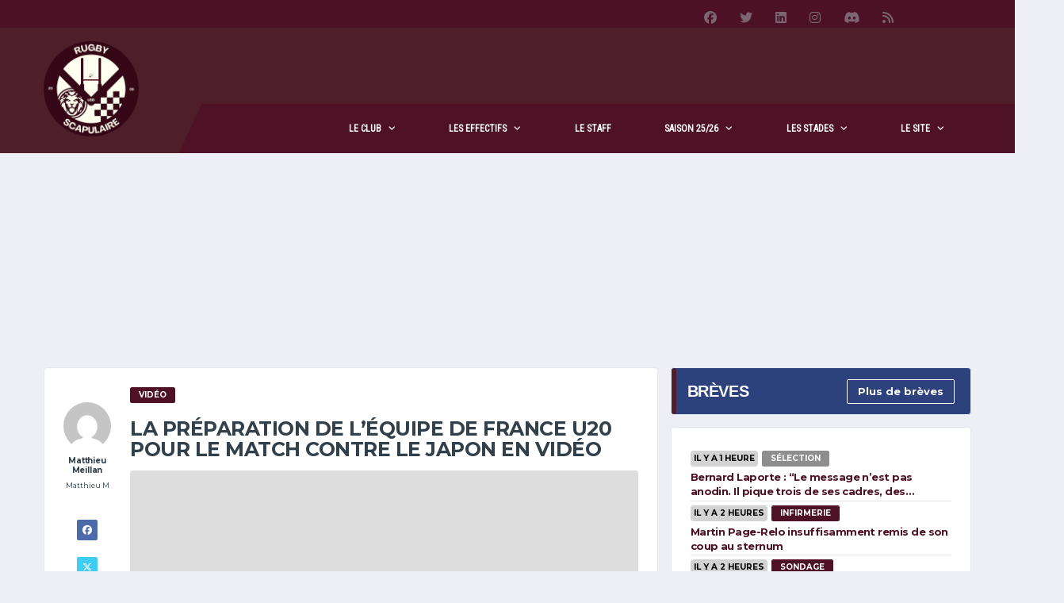

--- FILE ---
content_type: text/html; charset=UTF-8
request_url: https://rugby-scapulaire.com/breves/146784-la-preparation-de-lequipe-de-france-u20-pour-le-match-contre-le-japon-en-video
body_size: 27193
content:
<!DOCTYPE html>
<html lang="fr-FR" xmlns:og="http://opengraphprotocol.org/schema/" xmlns:fb="http://www.facebook.com/2008/fbml">
<head><meta charset="UTF-8"><script>if(navigator.userAgent.match(/MSIE|Internet Explorer/i)||navigator.userAgent.match(/Trident\/7\..*?rv:11/i)){var href=document.location.href;if(!href.match(/[?&]nowprocket/)){if(href.indexOf("?")==-1){if(href.indexOf("#")==-1){document.location.href=href+"?nowprocket=1"}else{document.location.href=href.replace("#","?nowprocket=1#")}}else{if(href.indexOf("#")==-1){document.location.href=href+"&nowprocket=1"}else{document.location.href=href.replace("#","&nowprocket=1#")}}}}</script><script>(()=>{class RocketLazyLoadScripts{constructor(){this.v="2.0.4",this.userEvents=["keydown","keyup","mousedown","mouseup","mousemove","mouseover","mouseout","touchmove","touchstart","touchend","touchcancel","wheel","click","dblclick","input"],this.attributeEvents=["onblur","onclick","oncontextmenu","ondblclick","onfocus","onmousedown","onmouseenter","onmouseleave","onmousemove","onmouseout","onmouseover","onmouseup","onmousewheel","onscroll","onsubmit"]}async t(){this.i(),this.o(),/iP(ad|hone)/.test(navigator.userAgent)&&this.h(),this.u(),this.l(this),this.m(),this.k(this),this.p(this),this._(),await Promise.all([this.R(),this.L()]),this.lastBreath=Date.now(),this.S(this),this.P(),this.D(),this.O(),this.M(),await this.C(this.delayedScripts.normal),await this.C(this.delayedScripts.defer),await this.C(this.delayedScripts.async),await this.T(),await this.F(),await this.j(),await this.A(),window.dispatchEvent(new Event("rocket-allScriptsLoaded")),this.everythingLoaded=!0,this.lastTouchEnd&&await new Promise(t=>setTimeout(t,500-Date.now()+this.lastTouchEnd)),this.I(),this.H(),this.U(),this.W()}i(){this.CSPIssue=sessionStorage.getItem("rocketCSPIssue"),document.addEventListener("securitypolicyviolation",t=>{this.CSPIssue||"script-src-elem"!==t.violatedDirective||"data"!==t.blockedURI||(this.CSPIssue=!0,sessionStorage.setItem("rocketCSPIssue",!0))},{isRocket:!0})}o(){window.addEventListener("pageshow",t=>{this.persisted=t.persisted,this.realWindowLoadedFired=!0},{isRocket:!0}),window.addEventListener("pagehide",()=>{this.onFirstUserAction=null},{isRocket:!0})}h(){let t;function e(e){t=e}window.addEventListener("touchstart",e,{isRocket:!0}),window.addEventListener("touchend",function i(o){o.changedTouches[0]&&t.changedTouches[0]&&Math.abs(o.changedTouches[0].pageX-t.changedTouches[0].pageX)<10&&Math.abs(o.changedTouches[0].pageY-t.changedTouches[0].pageY)<10&&o.timeStamp-t.timeStamp<200&&(window.removeEventListener("touchstart",e,{isRocket:!0}),window.removeEventListener("touchend",i,{isRocket:!0}),"INPUT"===o.target.tagName&&"text"===o.target.type||(o.target.dispatchEvent(new TouchEvent("touchend",{target:o.target,bubbles:!0})),o.target.dispatchEvent(new MouseEvent("mouseover",{target:o.target,bubbles:!0})),o.target.dispatchEvent(new PointerEvent("click",{target:o.target,bubbles:!0,cancelable:!0,detail:1,clientX:o.changedTouches[0].clientX,clientY:o.changedTouches[0].clientY})),event.preventDefault()))},{isRocket:!0})}q(t){this.userActionTriggered||("mousemove"!==t.type||this.firstMousemoveIgnored?"keyup"===t.type||"mouseover"===t.type||"mouseout"===t.type||(this.userActionTriggered=!0,this.onFirstUserAction&&this.onFirstUserAction()):this.firstMousemoveIgnored=!0),"click"===t.type&&t.preventDefault(),t.stopPropagation(),t.stopImmediatePropagation(),"touchstart"===this.lastEvent&&"touchend"===t.type&&(this.lastTouchEnd=Date.now()),"click"===t.type&&(this.lastTouchEnd=0),this.lastEvent=t.type,t.composedPath&&t.composedPath()[0].getRootNode()instanceof ShadowRoot&&(t.rocketTarget=t.composedPath()[0]),this.savedUserEvents.push(t)}u(){this.savedUserEvents=[],this.userEventHandler=this.q.bind(this),this.userEvents.forEach(t=>window.addEventListener(t,this.userEventHandler,{passive:!1,isRocket:!0})),document.addEventListener("visibilitychange",this.userEventHandler,{isRocket:!0})}U(){this.userEvents.forEach(t=>window.removeEventListener(t,this.userEventHandler,{passive:!1,isRocket:!0})),document.removeEventListener("visibilitychange",this.userEventHandler,{isRocket:!0}),this.savedUserEvents.forEach(t=>{(t.rocketTarget||t.target).dispatchEvent(new window[t.constructor.name](t.type,t))})}m(){const t="return false",e=Array.from(this.attributeEvents,t=>"data-rocket-"+t),i="["+this.attributeEvents.join("],[")+"]",o="[data-rocket-"+this.attributeEvents.join("],[data-rocket-")+"]",s=(e,i,o)=>{o&&o!==t&&(e.setAttribute("data-rocket-"+i,o),e["rocket"+i]=new Function("event",o),e.setAttribute(i,t))};new MutationObserver(t=>{for(const n of t)"attributes"===n.type&&(n.attributeName.startsWith("data-rocket-")||this.everythingLoaded?n.attributeName.startsWith("data-rocket-")&&this.everythingLoaded&&this.N(n.target,n.attributeName.substring(12)):s(n.target,n.attributeName,n.target.getAttribute(n.attributeName))),"childList"===n.type&&n.addedNodes.forEach(t=>{if(t.nodeType===Node.ELEMENT_NODE)if(this.everythingLoaded)for(const i of[t,...t.querySelectorAll(o)])for(const t of i.getAttributeNames())e.includes(t)&&this.N(i,t.substring(12));else for(const e of[t,...t.querySelectorAll(i)])for(const t of e.getAttributeNames())this.attributeEvents.includes(t)&&s(e,t,e.getAttribute(t))})}).observe(document,{subtree:!0,childList:!0,attributeFilter:[...this.attributeEvents,...e]})}I(){this.attributeEvents.forEach(t=>{document.querySelectorAll("[data-rocket-"+t+"]").forEach(e=>{this.N(e,t)})})}N(t,e){const i=t.getAttribute("data-rocket-"+e);i&&(t.setAttribute(e,i),t.removeAttribute("data-rocket-"+e))}k(t){Object.defineProperty(HTMLElement.prototype,"onclick",{get(){return this.rocketonclick||null},set(e){this.rocketonclick=e,this.setAttribute(t.everythingLoaded?"onclick":"data-rocket-onclick","this.rocketonclick(event)")}})}S(t){function e(e,i){let o=e[i];e[i]=null,Object.defineProperty(e,i,{get:()=>o,set(s){t.everythingLoaded?o=s:e["rocket"+i]=o=s}})}e(document,"onreadystatechange"),e(window,"onload"),e(window,"onpageshow");try{Object.defineProperty(document,"readyState",{get:()=>t.rocketReadyState,set(e){t.rocketReadyState=e},configurable:!0}),document.readyState="loading"}catch(t){console.log("WPRocket DJE readyState conflict, bypassing")}}l(t){this.originalAddEventListener=EventTarget.prototype.addEventListener,this.originalRemoveEventListener=EventTarget.prototype.removeEventListener,this.savedEventListeners=[],EventTarget.prototype.addEventListener=function(e,i,o){o&&o.isRocket||!t.B(e,this)&&!t.userEvents.includes(e)||t.B(e,this)&&!t.userActionTriggered||e.startsWith("rocket-")||t.everythingLoaded?t.originalAddEventListener.call(this,e,i,o):(t.savedEventListeners.push({target:this,remove:!1,type:e,func:i,options:o}),"mouseenter"!==e&&"mouseleave"!==e||t.originalAddEventListener.call(this,e,t.savedUserEvents.push,o))},EventTarget.prototype.removeEventListener=function(e,i,o){o&&o.isRocket||!t.B(e,this)&&!t.userEvents.includes(e)||t.B(e,this)&&!t.userActionTriggered||e.startsWith("rocket-")||t.everythingLoaded?t.originalRemoveEventListener.call(this,e,i,o):t.savedEventListeners.push({target:this,remove:!0,type:e,func:i,options:o})}}J(t,e){this.savedEventListeners=this.savedEventListeners.filter(i=>{let o=i.type,s=i.target||window;return e!==o||t!==s||(this.B(o,s)&&(i.type="rocket-"+o),this.$(i),!1)})}H(){EventTarget.prototype.addEventListener=this.originalAddEventListener,EventTarget.prototype.removeEventListener=this.originalRemoveEventListener,this.savedEventListeners.forEach(t=>this.$(t))}$(t){t.remove?this.originalRemoveEventListener.call(t.target,t.type,t.func,t.options):this.originalAddEventListener.call(t.target,t.type,t.func,t.options)}p(t){let e;function i(e){return t.everythingLoaded?e:e.split(" ").map(t=>"load"===t||t.startsWith("load.")?"rocket-jquery-load":t).join(" ")}function o(o){function s(e){const s=o.fn[e];o.fn[e]=o.fn.init.prototype[e]=function(){return this[0]===window&&t.userActionTriggered&&("string"==typeof arguments[0]||arguments[0]instanceof String?arguments[0]=i(arguments[0]):"object"==typeof arguments[0]&&Object.keys(arguments[0]).forEach(t=>{const e=arguments[0][t];delete arguments[0][t],arguments[0][i(t)]=e})),s.apply(this,arguments),this}}if(o&&o.fn&&!t.allJQueries.includes(o)){const e={DOMContentLoaded:[],"rocket-DOMContentLoaded":[]};for(const t in e)document.addEventListener(t,()=>{e[t].forEach(t=>t())},{isRocket:!0});o.fn.ready=o.fn.init.prototype.ready=function(i){function s(){parseInt(o.fn.jquery)>2?setTimeout(()=>i.bind(document)(o)):i.bind(document)(o)}return"function"==typeof i&&(t.realDomReadyFired?!t.userActionTriggered||t.fauxDomReadyFired?s():e["rocket-DOMContentLoaded"].push(s):e.DOMContentLoaded.push(s)),o([])},s("on"),s("one"),s("off"),t.allJQueries.push(o)}e=o}t.allJQueries=[],o(window.jQuery),Object.defineProperty(window,"jQuery",{get:()=>e,set(t){o(t)}})}P(){const t=new Map;document.write=document.writeln=function(e){const i=document.currentScript,o=document.createRange(),s=i.parentElement;let n=t.get(i);void 0===n&&(n=i.nextSibling,t.set(i,n));const c=document.createDocumentFragment();o.setStart(c,0),c.appendChild(o.createContextualFragment(e)),s.insertBefore(c,n)}}async R(){return new Promise(t=>{this.userActionTriggered?t():this.onFirstUserAction=t})}async L(){return new Promise(t=>{document.addEventListener("DOMContentLoaded",()=>{this.realDomReadyFired=!0,t()},{isRocket:!0})})}async j(){return this.realWindowLoadedFired?Promise.resolve():new Promise(t=>{window.addEventListener("load",t,{isRocket:!0})})}M(){this.pendingScripts=[];this.scriptsMutationObserver=new MutationObserver(t=>{for(const e of t)e.addedNodes.forEach(t=>{"SCRIPT"!==t.tagName||t.noModule||t.isWPRocket||this.pendingScripts.push({script:t,promise:new Promise(e=>{const i=()=>{const i=this.pendingScripts.findIndex(e=>e.script===t);i>=0&&this.pendingScripts.splice(i,1),e()};t.addEventListener("load",i,{isRocket:!0}),t.addEventListener("error",i,{isRocket:!0}),setTimeout(i,1e3)})})})}),this.scriptsMutationObserver.observe(document,{childList:!0,subtree:!0})}async F(){await this.X(),this.pendingScripts.length?(await this.pendingScripts[0].promise,await this.F()):this.scriptsMutationObserver.disconnect()}D(){this.delayedScripts={normal:[],async:[],defer:[]},document.querySelectorAll("script[type$=rocketlazyloadscript]").forEach(t=>{t.hasAttribute("data-rocket-src")?t.hasAttribute("async")&&!1!==t.async?this.delayedScripts.async.push(t):t.hasAttribute("defer")&&!1!==t.defer||"module"===t.getAttribute("data-rocket-type")?this.delayedScripts.defer.push(t):this.delayedScripts.normal.push(t):this.delayedScripts.normal.push(t)})}async _(){await this.L();let t=[];document.querySelectorAll("script[type$=rocketlazyloadscript][data-rocket-src]").forEach(e=>{let i=e.getAttribute("data-rocket-src");if(i&&!i.startsWith("data:")){i.startsWith("//")&&(i=location.protocol+i);try{const o=new URL(i).origin;o!==location.origin&&t.push({src:o,crossOrigin:e.crossOrigin||"module"===e.getAttribute("data-rocket-type")})}catch(t){}}}),t=[...new Map(t.map(t=>[JSON.stringify(t),t])).values()],this.Y(t,"preconnect")}async G(t){if(await this.K(),!0!==t.noModule||!("noModule"in HTMLScriptElement.prototype))return new Promise(e=>{let i;function o(){(i||t).setAttribute("data-rocket-status","executed"),e()}try{if(navigator.userAgent.includes("Firefox/")||""===navigator.vendor||this.CSPIssue)i=document.createElement("script"),[...t.attributes].forEach(t=>{let e=t.nodeName;"type"!==e&&("data-rocket-type"===e&&(e="type"),"data-rocket-src"===e&&(e="src"),i.setAttribute(e,t.nodeValue))}),t.text&&(i.text=t.text),t.nonce&&(i.nonce=t.nonce),i.hasAttribute("src")?(i.addEventListener("load",o,{isRocket:!0}),i.addEventListener("error",()=>{i.setAttribute("data-rocket-status","failed-network"),e()},{isRocket:!0}),setTimeout(()=>{i.isConnected||e()},1)):(i.text=t.text,o()),i.isWPRocket=!0,t.parentNode.replaceChild(i,t);else{const i=t.getAttribute("data-rocket-type"),s=t.getAttribute("data-rocket-src");i?(t.type=i,t.removeAttribute("data-rocket-type")):t.removeAttribute("type"),t.addEventListener("load",o,{isRocket:!0}),t.addEventListener("error",i=>{this.CSPIssue&&i.target.src.startsWith("data:")?(console.log("WPRocket: CSP fallback activated"),t.removeAttribute("src"),this.G(t).then(e)):(t.setAttribute("data-rocket-status","failed-network"),e())},{isRocket:!0}),s?(t.fetchPriority="high",t.removeAttribute("data-rocket-src"),t.src=s):t.src="data:text/javascript;base64,"+window.btoa(unescape(encodeURIComponent(t.text)))}}catch(i){t.setAttribute("data-rocket-status","failed-transform"),e()}});t.setAttribute("data-rocket-status","skipped")}async C(t){const e=t.shift();return e?(e.isConnected&&await this.G(e),this.C(t)):Promise.resolve()}O(){this.Y([...this.delayedScripts.normal,...this.delayedScripts.defer,...this.delayedScripts.async],"preload")}Y(t,e){this.trash=this.trash||[];let i=!0;var o=document.createDocumentFragment();t.forEach(t=>{const s=t.getAttribute&&t.getAttribute("data-rocket-src")||t.src;if(s&&!s.startsWith("data:")){const n=document.createElement("link");n.href=s,n.rel=e,"preconnect"!==e&&(n.as="script",n.fetchPriority=i?"high":"low"),t.getAttribute&&"module"===t.getAttribute("data-rocket-type")&&(n.crossOrigin=!0),t.crossOrigin&&(n.crossOrigin=t.crossOrigin),t.integrity&&(n.integrity=t.integrity),t.nonce&&(n.nonce=t.nonce),o.appendChild(n),this.trash.push(n),i=!1}}),document.head.appendChild(o)}W(){this.trash.forEach(t=>t.remove())}async T(){try{document.readyState="interactive"}catch(t){}this.fauxDomReadyFired=!0;try{await this.K(),this.J(document,"readystatechange"),document.dispatchEvent(new Event("rocket-readystatechange")),await this.K(),document.rocketonreadystatechange&&document.rocketonreadystatechange(),await this.K(),this.J(document,"DOMContentLoaded"),document.dispatchEvent(new Event("rocket-DOMContentLoaded")),await this.K(),this.J(window,"DOMContentLoaded"),window.dispatchEvent(new Event("rocket-DOMContentLoaded"))}catch(t){console.error(t)}}async A(){try{document.readyState="complete"}catch(t){}try{await this.K(),this.J(document,"readystatechange"),document.dispatchEvent(new Event("rocket-readystatechange")),await this.K(),document.rocketonreadystatechange&&document.rocketonreadystatechange(),await this.K(),this.J(window,"load"),window.dispatchEvent(new Event("rocket-load")),await this.K(),window.rocketonload&&window.rocketonload(),await this.K(),this.allJQueries.forEach(t=>t(window).trigger("rocket-jquery-load")),await this.K(),this.J(window,"pageshow");const t=new Event("rocket-pageshow");t.persisted=this.persisted,window.dispatchEvent(t),await this.K(),window.rocketonpageshow&&window.rocketonpageshow({persisted:this.persisted})}catch(t){console.error(t)}}async K(){Date.now()-this.lastBreath>45&&(await this.X(),this.lastBreath=Date.now())}async X(){return document.hidden?new Promise(t=>setTimeout(t)):new Promise(t=>requestAnimationFrame(t))}B(t,e){return e===document&&"readystatechange"===t||(e===document&&"DOMContentLoaded"===t||(e===window&&"DOMContentLoaded"===t||(e===window&&"load"===t||e===window&&"pageshow"===t)))}static run(){(new RocketLazyLoadScripts).t()}}RocketLazyLoadScripts.run()})();</script>

<script type="rocketlazyloadscript" id="xieg6Sie" data-rocket-src="https://cdn.viously.com/js/sdk/boot.js" async></script>
<script type="rocketlazyloadscript">
window.Sddan = {
    "info": {
        "hd_m" : "",
        "hd_s256" : "",
        "uf_postal_code" : "",
        "uf_bday" : "",
        "uf_gender" : "",
    }
};
</script>

<meta http-equiv="X-UA-Compatible" content="IE=edge">
<meta name="viewport" content="width=device-width, initial-scale=1, shrink-to-fit=no">
<link rel="profile" href="http://gmpg.org/xfn/11">

<meta name='robots' content='index, follow, max-image-preview:large, max-snippet:-1, max-video-preview:-1' />
<link rel="preconnect" href="https://fonts.googleapis.com"><link rel="preconnect" href="https://fonts.gstatic.com" crossorigin>
	<!-- This site is optimized with the Yoast SEO plugin v26.8 - https://yoast.com/product/yoast-seo-wordpress/ -->
	<title>Rugby Scapulaire - La préparation de l&#039;équipe de France U20 pour le match contre le Japon en vidéo</title>
<link data-rocket-preload as="style" href="https://fonts.googleapis.com/css2?family=Source+Sans+3:wght@400;700&#038;family=Montserrat:wght@400;700&#038;display=swap" rel="preload">
<link data-rocket-preload as="style" href="https://fonts.googleapis.com/css?family=Yanone%20Kaffeesatz%3A400%7CRoboto%20Condensed&#038;subset=latin&#038;display=swap" rel="preload">
<link href="https://fonts.googleapis.com/css2?family=Source+Sans+3:wght@400;700&#038;family=Montserrat:wght@400;700&#038;display=swap" media="print" onload="this.media=&#039;all&#039;" rel="stylesheet">
<noscript data-wpr-hosted-gf-parameters=""><link rel="stylesheet" href="https://fonts.googleapis.com/css2?family=Source+Sans+3:wght@400;700&#038;family=Montserrat:wght@400;700&#038;display=swap"></noscript>
<link href="https://fonts.googleapis.com/css?family=Yanone%20Kaffeesatz%3A400%7CRoboto%20Condensed&#038;subset=latin&#038;display=swap" media="print" onload="this.media=&#039;all&#039;" rel="stylesheet">
<noscript data-wpr-hosted-gf-parameters=""><link rel="stylesheet" href="https://fonts.googleapis.com/css?family=Yanone%20Kaffeesatz%3A400%7CRoboto%20Condensed&#038;subset=latin&#038;display=swap"></noscript>
	<meta name="description" content="Vidéo - &nbsp; Comme depuis quelques mois, la FFR nous propose, pour chaque compétition de l&#039;équipe de France U20 de vivre les préparations des matchs de" />
	<link rel="canonical" href="https://rugby-scapulaire.com/breves/146784-la-preparation-de-lequipe-de-france-u20-pour-le-match-contre-le-japon-en-video" />
	<meta property="og:locale" content="fr_FR" />
	<meta property="og:type" content="article" />
	<meta property="og:title" content="Rugby Scapulaire - La préparation de l&#039;équipe de France U20 pour le match contre le Japon en vidéo" />
	<meta property="og:description" content="Vidéo - &nbsp; Comme depuis quelques mois, la FFR nous propose, pour chaque compétition de l&#039;équipe de France U20 de vivre les préparations des matchs de" />
	<meta property="og:url" content="https://rugby-scapulaire.com/breves/146784-la-preparation-de-lequipe-de-france-u20-pour-le-match-contre-le-japon-en-video" />
	<meta property="og:site_name" content="Rugby Scapulaire" />
	<meta property="article:publisher" content="https://www.facebook.com/RugbyScapulaire" />
	<meta property="og:image" content="https://rugby-scapulaire.com/wp-content/uploads/2023/02/francerugby_20230224_p_3045293177270637583_2_3045293169251045890.jpg" />
	<meta property="og:image:width" content="1080" />
	<meta property="og:image:height" content="720" />
	<meta property="og:image:type" content="image/jpeg" />
	<meta name="twitter:card" content="summary_large_image" />
	<meta name="twitter:site" content="@RugbyScapulaire" />
	<script type="application/ld+json" class="yoast-schema-graph">{"@context":"https://schema.org","@graph":[{"@type":"WebPage","@id":"https://rugby-scapulaire.com/breves/146784-la-preparation-de-lequipe-de-france-u20-pour-le-match-contre-le-japon-en-video","url":"https://rugby-scapulaire.com/breves/146784-la-preparation-de-lequipe-de-france-u20-pour-le-match-contre-le-japon-en-video","name":"Rugby Scapulaire - La préparation de l'équipe de France U20 pour le match contre le Japon en vidéo","isPartOf":{"@id":"https://rugby-scapulaire.com/#website"},"primaryImageOfPage":{"@id":"https://rugby-scapulaire.com/breves/146784-la-preparation-de-lequipe-de-france-u20-pour-le-match-contre-le-japon-en-video#primaryimage"},"image":{"@id":"https://rugby-scapulaire.com/breves/146784-la-preparation-de-lequipe-de-france-u20-pour-le-match-contre-le-japon-en-video#primaryimage"},"thumbnailUrl":"https://rugby-scapulaire.com/wp-content/uploads/2023/02/francerugby_20230224_p_3045293177270637583_2_3045293169251045890.jpg","datePublished":"2023-06-26T09:00:19+00:00","description":"Vidéo - &nbsp; Comme depuis quelques mois, la FFR nous propose, pour chaque compétition de l'équipe de France U20 de vivre les préparations des matchs de","breadcrumb":{"@id":"https://rugby-scapulaire.com/breves/146784-la-preparation-de-lequipe-de-france-u20-pour-le-match-contre-le-japon-en-video#breadcrumb"},"inLanguage":"fr-FR","potentialAction":[{"@type":"ReadAction","target":["https://rugby-scapulaire.com/breves/146784-la-preparation-de-lequipe-de-france-u20-pour-le-match-contre-le-japon-en-video"]}]},{"@type":"ImageObject","inLanguage":"fr-FR","@id":"https://rugby-scapulaire.com/breves/146784-la-preparation-de-lequipe-de-france-u20-pour-le-match-contre-le-japon-en-video#primaryimage","url":"https://rugby-scapulaire.com/wp-content/uploads/2023/02/francerugby_20230224_p_3045293177270637583_2_3045293169251045890.jpg","contentUrl":"https://rugby-scapulaire.com/wp-content/uploads/2023/02/francerugby_20230224_p_3045293177270637583_2_3045293169251045890.jpg","width":1080,"height":720,"caption":"Photo FFR"},{"@type":"BreadcrumbList","@id":"https://rugby-scapulaire.com/breves/146784-la-preparation-de-lequipe-de-france-u20-pour-le-match-contre-le-japon-en-video#breadcrumb","itemListElement":[{"@type":"ListItem","position":1,"name":"Accueil","item":"https://rugby-scapulaire.com/"},{"@type":"ListItem","position":2,"name":"Brèves","item":"https://rugby-scapulaire.com/breves"},{"@type":"ListItem","position":3,"name":"La préparation de l&rsquo;équipe de France U20 pour le match contre le Japon en vidéo"}]},{"@type":"WebSite","@id":"https://rugby-scapulaire.com/#website","url":"https://rugby-scapulaire.com/","name":"Rugby Scapulaire","description":"Site fan de l&#039;UBB: toute l&#039;actualité du club, matchs et résultats, transferts, photos, entrainements.","publisher":{"@id":"https://rugby-scapulaire.com/#organization"},"alternateName":"UBB","potentialAction":[{"@type":"SearchAction","target":{"@type":"EntryPoint","urlTemplate":"https://rugby-scapulaire.com/?s={search_term_string}"},"query-input":{"@type":"PropertyValueSpecification","valueRequired":true,"valueName":"search_term_string"}}],"inLanguage":"fr-FR"},{"@type":"Organization","@id":"https://rugby-scapulaire.com/#organization","name":"Rugby Scapulaire","alternateName":"UBB","url":"https://rugby-scapulaire.com/","logo":{"@type":"ImageObject","inLanguage":"fr-FR","@id":"https://rugby-scapulaire.com/#/schema/logo/image/","url":"https://rugby-scapulaire.com/wp-content/uploads/2024/12/cropped-logo_rs_2025.png","contentUrl":"https://rugby-scapulaire.com/wp-content/uploads/2024/12/cropped-logo_rs_2025.png","width":512,"height":512,"caption":"Rugby Scapulaire"},"image":{"@id":"https://rugby-scapulaire.com/#/schema/logo/image/"},"sameAs":["https://www.facebook.com/RugbyScapulaire","https://x.com/RugbyScapulaire"]}]}</script>
	<!-- / Yoast SEO plugin. -->


<link rel='dns-prefetch' href='//static.fastcmp.com' />
<link rel='dns-prefetch' href='//www.flashb.id' />
<link rel='dns-prefetch' href='//fonts.googleapis.com' />
<link href='https://fonts.gstatic.com' crossorigin rel='preconnect' />
<link rel="alternate" type="application/rss+xml" title="Rugby Scapulaire &raquo; Flux" href="https://rugby-scapulaire.com/feed" />
<link rel="alternate" type="application/rss+xml" title="Rugby Scapulaire &raquo; Flux des commentaires" href="https://rugby-scapulaire.com/comments/feed" />
<link rel="alternate" title="oEmbed (JSON)" type="application/json+oembed" href="https://rugby-scapulaire.com/wp-json/oembed/1.0/embed?url=https%3A%2F%2Frugby-scapulaire.com%2Fbreves%2F146784-la-preparation-de-lequipe-de-france-u20-pour-le-match-contre-le-japon-en-video" />
<link rel="alternate" title="oEmbed (XML)" type="text/xml+oembed" href="https://rugby-scapulaire.com/wp-json/oembed/1.0/embed?url=https%3A%2F%2Frugby-scapulaire.com%2Fbreves%2F146784-la-preparation-de-lequipe-de-france-u20-pour-le-match-contre-le-japon-en-video&#038;format=xml" />
<style id='wp-img-auto-sizes-contain-inline-css'>
img:is([sizes=auto i],[sizes^="auto," i]){contain-intrinsic-size:3000px 1500px}
/*# sourceURL=wp-img-auto-sizes-contain-inline-css */
</style>
<link data-minify="1" rel='stylesheet' id='cf7ic_style-css' href='https://rugby-scapulaire.com/wp-content/cache/min/1/wp-content/plugins/contact-form-7-image-captcha/css/cf7ic-style.css?ver=1767802284' media='all' />
<style id='fast-cmp-custom-styles-inline-css'>
#fast-cmp-container button.fast-cmp-button-primary{background-color:#360917!important;color:#FFFFFF!important;}#fast-cmp-container #fast-cmp-home button.fast-cmp-button-secondary{box-shadow: inset 0 0 0 1px #360917!important;}#fast-cmp-container #fast-cmp-home button.fast-cmp-navigation-button{box-shadow: inset 0 0 0 1px #360917!important;}#fast-cmp-container #fast-cmp-home button.fast-cmp-button-secondary{color:#360917!important;}#fast-cmp-container #fast-cmp-home button.fast-cmp-button-secondary:hover{box-shadow: inset 0 0 0 1px #360917!important;color:#360917!important;}#fast-cmp-container #fast-cmp-home button.fast-cmp-navigation-button, #fast-cmp-container .fast-cmp-layout-header .fast-cmp-navigation-button{background-color:transparent!important;color:#360917!important;}#fast-cmp-container #fast-cmp-home button.fast-cmp-navigation-button:hover, #fast-cmp-container .fast-cmp-layout-header .fast-cmp-navigation-button:hover{box-shadow: inset 0 0 0 1px #360917!important;color:#360917!important;}#fast-cmp-container #fast-cmp-consents .fast-cmp-layout-nav button.fast-cmp-navigation-button {color: #360917!important;box-shadow: inset 0 0 0 1px #360917!important;}#fast-cmp-form .fast-cmp-spinner {border-left-color: #FFFFFF!important;}#fast-cmp-container button.fast-cmp-button-primary:focus {border-color: #360917!important;box-shadow: inset 0 0 0 2px #360917, inset 0 0 0 4px #fff!important;outline: solid transparent !important;}#fast-cmp-container #fast-cmp-home button.fast-cmp-button-secondary {box-shadow: inset 0 0 0 0px #fff!important; opacity: 0.1}
/*# sourceURL=fast-cmp-custom-styles-inline-css */
</style>
<style id='actirise-presized-inline-css'>
div[data-actirise-slot="top-page"]{ display: none;  margin: ;}@media screen and (min-width: 770px){div[data-actirise-slot="top-page"].device-desktop{display: flex !important;width: 100%;min-height: 250px; }} @media screen and (max-width: 480px){div[data-actirise-slot="top-page"].device-mobile{display: flex !important;width: 100%;min-height: 280px; }} @media screen and (min-width: 481px) and (max-width: 769px){div[data-actirise-slot="top-page"].device-tablet{display: flex !important;width: 100%;min-height: 280px; }}div[data-actirise-slot="aside-desktop"]{ display: none;  margin: ;}@media screen and (min-width: 770px){div[data-actirise-slot="aside-desktop"].device-desktop{display: flex !important;width: 100%;min-height: 620px; }}div[data-actirise-slot="top-content"]{ display: none;  margin: ;}@media screen and (max-width: 480px){div[data-actirise-slot="top-content"].device-mobile{display: flex !important;width: 100%;min-height: 380px; }} @media screen and (min-width: 481px) and (max-width: 769px){div[data-actirise-slot="top-content"].device-tablet{display: flex !important;width: 100%;min-height: 380px; }}div[data-actirise-slot="bottom-content"]{ display: none;  margin: ;}@media screen and (max-width: 480px){div[data-actirise-slot="bottom-content"].device-mobile{display: flex !important;width: 100%;min-height: 380px; }} @media screen and (min-width: 481px) and (max-width: 769px){div[data-actirise-slot="bottom-content"].device-tablet{display: flex !important;width: 100%;min-height: 380px; }}
/*# sourceURL=actirise-presized-inline-css */
</style>
<style id='wp-emoji-styles-inline-css'>

	img.wp-smiley, img.emoji {
		display: inline !important;
		border: none !important;
		box-shadow: none !important;
		height: 1em !important;
		width: 1em !important;
		margin: 0 0.07em !important;
		vertical-align: -0.1em !important;
		background: none !important;
		padding: 0 !important;
	}
/*# sourceURL=wp-emoji-styles-inline-css */
</style>
<style id='wp-block-library-inline-css'>
:root{--wp-block-synced-color:#7a00df;--wp-block-synced-color--rgb:122,0,223;--wp-bound-block-color:var(--wp-block-synced-color);--wp-editor-canvas-background:#ddd;--wp-admin-theme-color:#007cba;--wp-admin-theme-color--rgb:0,124,186;--wp-admin-theme-color-darker-10:#006ba1;--wp-admin-theme-color-darker-10--rgb:0,107,160.5;--wp-admin-theme-color-darker-20:#005a87;--wp-admin-theme-color-darker-20--rgb:0,90,135;--wp-admin-border-width-focus:2px}@media (min-resolution:192dpi){:root{--wp-admin-border-width-focus:1.5px}}.wp-element-button{cursor:pointer}:root .has-very-light-gray-background-color{background-color:#eee}:root .has-very-dark-gray-background-color{background-color:#313131}:root .has-very-light-gray-color{color:#eee}:root .has-very-dark-gray-color{color:#313131}:root .has-vivid-green-cyan-to-vivid-cyan-blue-gradient-background{background:linear-gradient(135deg,#00d084,#0693e3)}:root .has-purple-crush-gradient-background{background:linear-gradient(135deg,#34e2e4,#4721fb 50%,#ab1dfe)}:root .has-hazy-dawn-gradient-background{background:linear-gradient(135deg,#faaca8,#dad0ec)}:root .has-subdued-olive-gradient-background{background:linear-gradient(135deg,#fafae1,#67a671)}:root .has-atomic-cream-gradient-background{background:linear-gradient(135deg,#fdd79a,#004a59)}:root .has-nightshade-gradient-background{background:linear-gradient(135deg,#330968,#31cdcf)}:root .has-midnight-gradient-background{background:linear-gradient(135deg,#020381,#2874fc)}:root{--wp--preset--font-size--normal:16px;--wp--preset--font-size--huge:42px}.has-regular-font-size{font-size:1em}.has-larger-font-size{font-size:2.625em}.has-normal-font-size{font-size:var(--wp--preset--font-size--normal)}.has-huge-font-size{font-size:var(--wp--preset--font-size--huge)}.has-text-align-center{text-align:center}.has-text-align-left{text-align:left}.has-text-align-right{text-align:right}.has-fit-text{white-space:nowrap!important}#end-resizable-editor-section{display:none}.aligncenter{clear:both}.items-justified-left{justify-content:flex-start}.items-justified-center{justify-content:center}.items-justified-right{justify-content:flex-end}.items-justified-space-between{justify-content:space-between}.screen-reader-text{border:0;clip-path:inset(50%);height:1px;margin:-1px;overflow:hidden;padding:0;position:absolute;width:1px;word-wrap:normal!important}.screen-reader-text:focus{background-color:#ddd;clip-path:none;color:#444;display:block;font-size:1em;height:auto;left:5px;line-height:normal;padding:15px 23px 14px;text-decoration:none;top:5px;width:auto;z-index:100000}html :where(.has-border-color){border-style:solid}html :where([style*=border-top-color]){border-top-style:solid}html :where([style*=border-right-color]){border-right-style:solid}html :where([style*=border-bottom-color]){border-bottom-style:solid}html :where([style*=border-left-color]){border-left-style:solid}html :where([style*=border-width]){border-style:solid}html :where([style*=border-top-width]){border-top-style:solid}html :where([style*=border-right-width]){border-right-style:solid}html :where([style*=border-bottom-width]){border-bottom-style:solid}html :where([style*=border-left-width]){border-left-style:solid}html :where(img[class*=wp-image-]){height:auto;max-width:100%}:where(figure){margin:0 0 1em}html :where(.is-position-sticky){--wp-admin--admin-bar--position-offset:var(--wp-admin--admin-bar--height,0px)}@media screen and (max-width:600px){html :where(.is-position-sticky){--wp-admin--admin-bar--position-offset:0px}}

/*# sourceURL=wp-block-library-inline-css */
</style><style id='global-styles-inline-css'>
:root{--wp--preset--aspect-ratio--square: 1;--wp--preset--aspect-ratio--4-3: 4/3;--wp--preset--aspect-ratio--3-4: 3/4;--wp--preset--aspect-ratio--3-2: 3/2;--wp--preset--aspect-ratio--2-3: 2/3;--wp--preset--aspect-ratio--16-9: 16/9;--wp--preset--aspect-ratio--9-16: 9/16;--wp--preset--color--black: #000000;--wp--preset--color--cyan-bluish-gray: #abb8c3;--wp--preset--color--white: #ffffff;--wp--preset--color--pale-pink: #f78da7;--wp--preset--color--vivid-red: #cf2e2e;--wp--preset--color--luminous-vivid-orange: #ff6900;--wp--preset--color--luminous-vivid-amber: #fcb900;--wp--preset--color--light-green-cyan: #7bdcb5;--wp--preset--color--vivid-green-cyan: #00d084;--wp--preset--color--pale-cyan-blue: #8ed1fc;--wp--preset--color--vivid-cyan-blue: #0693e3;--wp--preset--color--vivid-purple: #9b51e0;--wp--preset--gradient--vivid-cyan-blue-to-vivid-purple: linear-gradient(135deg,rgb(6,147,227) 0%,rgb(155,81,224) 100%);--wp--preset--gradient--light-green-cyan-to-vivid-green-cyan: linear-gradient(135deg,rgb(122,220,180) 0%,rgb(0,208,130) 100%);--wp--preset--gradient--luminous-vivid-amber-to-luminous-vivid-orange: linear-gradient(135deg,rgb(252,185,0) 0%,rgb(255,105,0) 100%);--wp--preset--gradient--luminous-vivid-orange-to-vivid-red: linear-gradient(135deg,rgb(255,105,0) 0%,rgb(207,46,46) 100%);--wp--preset--gradient--very-light-gray-to-cyan-bluish-gray: linear-gradient(135deg,rgb(238,238,238) 0%,rgb(169,184,195) 100%);--wp--preset--gradient--cool-to-warm-spectrum: linear-gradient(135deg,rgb(74,234,220) 0%,rgb(151,120,209) 20%,rgb(207,42,186) 40%,rgb(238,44,130) 60%,rgb(251,105,98) 80%,rgb(254,248,76) 100%);--wp--preset--gradient--blush-light-purple: linear-gradient(135deg,rgb(255,206,236) 0%,rgb(152,150,240) 100%);--wp--preset--gradient--blush-bordeaux: linear-gradient(135deg,rgb(254,205,165) 0%,rgb(254,45,45) 50%,rgb(107,0,62) 100%);--wp--preset--gradient--luminous-dusk: linear-gradient(135deg,rgb(255,203,112) 0%,rgb(199,81,192) 50%,rgb(65,88,208) 100%);--wp--preset--gradient--pale-ocean: linear-gradient(135deg,rgb(255,245,203) 0%,rgb(182,227,212) 50%,rgb(51,167,181) 100%);--wp--preset--gradient--electric-grass: linear-gradient(135deg,rgb(202,248,128) 0%,rgb(113,206,126) 100%);--wp--preset--gradient--midnight: linear-gradient(135deg,rgb(2,3,129) 0%,rgb(40,116,252) 100%);--wp--preset--font-size--small: 13px;--wp--preset--font-size--medium: 20px;--wp--preset--font-size--large: 36px;--wp--preset--font-size--x-large: 42px;--wp--preset--spacing--20: 0.44rem;--wp--preset--spacing--30: 0.67rem;--wp--preset--spacing--40: 1rem;--wp--preset--spacing--50: 1.5rem;--wp--preset--spacing--60: 2.25rem;--wp--preset--spacing--70: 3.38rem;--wp--preset--spacing--80: 5.06rem;--wp--preset--shadow--natural: 6px 6px 9px rgba(0, 0, 0, 0.2);--wp--preset--shadow--deep: 12px 12px 50px rgba(0, 0, 0, 0.4);--wp--preset--shadow--sharp: 6px 6px 0px rgba(0, 0, 0, 0.2);--wp--preset--shadow--outlined: 6px 6px 0px -3px rgb(255, 255, 255), 6px 6px rgb(0, 0, 0);--wp--preset--shadow--crisp: 6px 6px 0px rgb(0, 0, 0);}:where(.is-layout-flex){gap: 0.5em;}:where(.is-layout-grid){gap: 0.5em;}body .is-layout-flex{display: flex;}.is-layout-flex{flex-wrap: wrap;align-items: center;}.is-layout-flex > :is(*, div){margin: 0;}body .is-layout-grid{display: grid;}.is-layout-grid > :is(*, div){margin: 0;}:where(.wp-block-columns.is-layout-flex){gap: 2em;}:where(.wp-block-columns.is-layout-grid){gap: 2em;}:where(.wp-block-post-template.is-layout-flex){gap: 1.25em;}:where(.wp-block-post-template.is-layout-grid){gap: 1.25em;}.has-black-color{color: var(--wp--preset--color--black) !important;}.has-cyan-bluish-gray-color{color: var(--wp--preset--color--cyan-bluish-gray) !important;}.has-white-color{color: var(--wp--preset--color--white) !important;}.has-pale-pink-color{color: var(--wp--preset--color--pale-pink) !important;}.has-vivid-red-color{color: var(--wp--preset--color--vivid-red) !important;}.has-luminous-vivid-orange-color{color: var(--wp--preset--color--luminous-vivid-orange) !important;}.has-luminous-vivid-amber-color{color: var(--wp--preset--color--luminous-vivid-amber) !important;}.has-light-green-cyan-color{color: var(--wp--preset--color--light-green-cyan) !important;}.has-vivid-green-cyan-color{color: var(--wp--preset--color--vivid-green-cyan) !important;}.has-pale-cyan-blue-color{color: var(--wp--preset--color--pale-cyan-blue) !important;}.has-vivid-cyan-blue-color{color: var(--wp--preset--color--vivid-cyan-blue) !important;}.has-vivid-purple-color{color: var(--wp--preset--color--vivid-purple) !important;}.has-black-background-color{background-color: var(--wp--preset--color--black) !important;}.has-cyan-bluish-gray-background-color{background-color: var(--wp--preset--color--cyan-bluish-gray) !important;}.has-white-background-color{background-color: var(--wp--preset--color--white) !important;}.has-pale-pink-background-color{background-color: var(--wp--preset--color--pale-pink) !important;}.has-vivid-red-background-color{background-color: var(--wp--preset--color--vivid-red) !important;}.has-luminous-vivid-orange-background-color{background-color: var(--wp--preset--color--luminous-vivid-orange) !important;}.has-luminous-vivid-amber-background-color{background-color: var(--wp--preset--color--luminous-vivid-amber) !important;}.has-light-green-cyan-background-color{background-color: var(--wp--preset--color--light-green-cyan) !important;}.has-vivid-green-cyan-background-color{background-color: var(--wp--preset--color--vivid-green-cyan) !important;}.has-pale-cyan-blue-background-color{background-color: var(--wp--preset--color--pale-cyan-blue) !important;}.has-vivid-cyan-blue-background-color{background-color: var(--wp--preset--color--vivid-cyan-blue) !important;}.has-vivid-purple-background-color{background-color: var(--wp--preset--color--vivid-purple) !important;}.has-black-border-color{border-color: var(--wp--preset--color--black) !important;}.has-cyan-bluish-gray-border-color{border-color: var(--wp--preset--color--cyan-bluish-gray) !important;}.has-white-border-color{border-color: var(--wp--preset--color--white) !important;}.has-pale-pink-border-color{border-color: var(--wp--preset--color--pale-pink) !important;}.has-vivid-red-border-color{border-color: var(--wp--preset--color--vivid-red) !important;}.has-luminous-vivid-orange-border-color{border-color: var(--wp--preset--color--luminous-vivid-orange) !important;}.has-luminous-vivid-amber-border-color{border-color: var(--wp--preset--color--luminous-vivid-amber) !important;}.has-light-green-cyan-border-color{border-color: var(--wp--preset--color--light-green-cyan) !important;}.has-vivid-green-cyan-border-color{border-color: var(--wp--preset--color--vivid-green-cyan) !important;}.has-pale-cyan-blue-border-color{border-color: var(--wp--preset--color--pale-cyan-blue) !important;}.has-vivid-cyan-blue-border-color{border-color: var(--wp--preset--color--vivid-cyan-blue) !important;}.has-vivid-purple-border-color{border-color: var(--wp--preset--color--vivid-purple) !important;}.has-vivid-cyan-blue-to-vivid-purple-gradient-background{background: var(--wp--preset--gradient--vivid-cyan-blue-to-vivid-purple) !important;}.has-light-green-cyan-to-vivid-green-cyan-gradient-background{background: var(--wp--preset--gradient--light-green-cyan-to-vivid-green-cyan) !important;}.has-luminous-vivid-amber-to-luminous-vivid-orange-gradient-background{background: var(--wp--preset--gradient--luminous-vivid-amber-to-luminous-vivid-orange) !important;}.has-luminous-vivid-orange-to-vivid-red-gradient-background{background: var(--wp--preset--gradient--luminous-vivid-orange-to-vivid-red) !important;}.has-very-light-gray-to-cyan-bluish-gray-gradient-background{background: var(--wp--preset--gradient--very-light-gray-to-cyan-bluish-gray) !important;}.has-cool-to-warm-spectrum-gradient-background{background: var(--wp--preset--gradient--cool-to-warm-spectrum) !important;}.has-blush-light-purple-gradient-background{background: var(--wp--preset--gradient--blush-light-purple) !important;}.has-blush-bordeaux-gradient-background{background: var(--wp--preset--gradient--blush-bordeaux) !important;}.has-luminous-dusk-gradient-background{background: var(--wp--preset--gradient--luminous-dusk) !important;}.has-pale-ocean-gradient-background{background: var(--wp--preset--gradient--pale-ocean) !important;}.has-electric-grass-gradient-background{background: var(--wp--preset--gradient--electric-grass) !important;}.has-midnight-gradient-background{background: var(--wp--preset--gradient--midnight) !important;}.has-small-font-size{font-size: var(--wp--preset--font-size--small) !important;}.has-medium-font-size{font-size: var(--wp--preset--font-size--medium) !important;}.has-large-font-size{font-size: var(--wp--preset--font-size--large) !important;}.has-x-large-font-size{font-size: var(--wp--preset--font-size--x-large) !important;}
/*# sourceURL=global-styles-inline-css */
</style>

<style id='classic-theme-styles-inline-css'>
/*! This file is auto-generated */
.wp-block-button__link{color:#fff;background-color:#32373c;border-radius:9999px;box-shadow:none;text-decoration:none;padding:calc(.667em + 2px) calc(1.333em + 2px);font-size:1.125em}.wp-block-file__button{background:#32373c;color:#fff;text-decoration:none}
/*# sourceURL=/wp-includes/css/classic-themes.min.css */
</style>

<link data-minify="1" rel='stylesheet' id='wp-polls-css' href='https://rugby-scapulaire.com/wp-content/cache/min/1/wp-content/plugins/wp-polls/polls-css.css?ver=1767802284' media='all' />
<style id='wp-polls-inline-css'>
.wp-polls .pollbar {
	margin: 1px;
	font-size: 8px;
	line-height: 10px;
	height: 10px;
	background-image: url('https://rugby-scapulaire.com/wp-content/plugins/wp-polls/images/default_gradient/pollbg.gif');
	border: 1px solid #c8c8c8;
}

/*# sourceURL=wp-polls-inline-css */
</style>
<link rel='stylesheet' id='bootstrap-css' href='https://rugby-scapulaire.com/wp-content/themes/alchemists/assets/vendor/bootstrap/css/bootstrap.min.css?ver=4.5.3' media='all' />
<link data-minify="1" rel='stylesheet' id='fontawesome-css' href='https://rugby-scapulaire.com/wp-content/cache/min/1/wp-content/themes/alchemists/assets/fonts/font-awesome/css/all.min.css?ver=1767802284' media='all' />
<link data-minify="1" rel='stylesheet' id='simpleicons-css' href='https://rugby-scapulaire.com/wp-content/cache/min/1/wp-content/themes/alchemists/assets/fonts/simple-line-icons/css/simple-line-icons.css?ver=1767802284' media='all' />
<link data-minify="1" rel='stylesheet' id='magnificpopup-css' href='https://rugby-scapulaire.com/wp-content/cache/min/1/wp-content/themes/alchemists/assets/vendor/magnific-popup/dist/magnific-popup.css?ver=1767802284' media='all' />
<link data-minify="1" rel='stylesheet' id='slick-css' href='https://rugby-scapulaire.com/wp-content/cache/min/1/wp-content/themes/alchemists/assets/vendor/slick/slick.css?ver=1767802284' media='all' />
<link data-minify="1" rel='stylesheet' id='alchemists-style-css' href='https://rugby-scapulaire.com/wp-content/cache/min/1/wp-content/themes/alchemists/assets/css/style-soccer.css?ver=1767802284' media='all' />
<link rel='stylesheet' id='alchemists-parent-info-css' href='https://rugby-scapulaire.com/wp-content/themes/alchemists/style.css?ver=4.7.0' media='all' />

<link data-minify="1" rel='stylesheet' id='df-compiled-css' href='https://rugby-scapulaire.com/wp-content/cache/min/1/wp-content/uploads/wp-scss-cache/df-compiled.css?ver=1767802284' media='all' />
<link rel='stylesheet' id='alchemists-child-css' href='https://rugby-scapulaire.com/wp-content/themes/alchemists-child/style.css?ver=1.0.2' media='all' />
<noscript></noscript><style id='rocket-lazyload-inline-css'>
.rll-youtube-player{position:relative;padding-bottom:56.23%;height:0;overflow:hidden;max-width:100%;}.rll-youtube-player:focus-within{outline: 2px solid currentColor;outline-offset: 5px;}.rll-youtube-player iframe{position:absolute;top:0;left:0;width:100%;height:100%;z-index:100;background:0 0}.rll-youtube-player img{bottom:0;display:block;left:0;margin:auto;max-width:100%;width:100%;position:absolute;right:0;top:0;border:none;height:auto;-webkit-transition:.4s all;-moz-transition:.4s all;transition:.4s all}.rll-youtube-player img:hover{-webkit-filter:brightness(75%)}.rll-youtube-player .play{height:100%;width:100%;left:0;top:0;position:absolute;background:url(https://rugby-scapulaire.com/wp-content/plugins/wp-rocket/assets/img/youtube.png) no-repeat center;background-color: transparent !important;cursor:pointer;border:none;}
/*# sourceURL=rocket-lazyload-inline-css */
</style>
<script data-no-optimize="1" data-wpmeteor-nooptimize="true" data-cfasync="false" nowprocket="" charset="UTF-8">
window.FAST_CMP_OPTIONS = { 
					configType: 'actirise-wp',
					domainUid: '1e6fa2d8-4be6-5593-8b03-e99430c994ab',
					countryCode: 'FR',
					policyUrl: 'https://rugby-scapulaire.com/mentions-legales',
					displaySynchronous: false,
					publisherName: 'Rugby Scapulaire',
					bootstrap: { 
						excludedIABVendors: [], 
						excludedGoogleVendors: [],
					},
					jurisdiction: 'tcfeuv2',
					googleConsentMode: {enabled: true,},
					publisherLogo: function (c) { return c.createElement('img', { src: 'https://rugby-scapulaire.com/wp-content/uploads/2024/12/cropped-logo_rs_2025.png', height: '40' }) },
					
				};
(function(){var e={484:function(e){window.FAST_CMP_T0=Date.now();window.FAST_CMP_QUEUE={};window.FAST_CMP_QUEUE_ID=0;function t(){var e=Array.prototype.slice.call(arguments);if(!e.length)return Object.values(window.FAST_CMP_QUEUE);else if(e[0]==="ping"){if(typeof e[2]==="function")e[2]({cmpLoaded:false,cmpStatus:"stub",apiVersion:"2.0",cmpId:parseInt("388",10)})}else window.FAST_CMP_QUEUE[window.FAST_CMP_QUEUE_ID++]=e}e.exports={name:"light",handler:t}}};var t={};function a(r){var n=t[r];if(n!==void 0)return n.exports;var o=t[r]={exports:{}};e[r](o,o.exports,a);return o.exports}function r(e){"@babel/helpers - typeof";return r="function"==typeof Symbol&&"symbol"==typeof Symbol.iterator?function(e){return typeof e}:function(e){return e&&"function"==typeof Symbol&&e.constructor===Symbol&&e!==Symbol.prototype?"symbol":typeof e},r(e)}var n=a(484);var o="__tcfapiLocator";var i=window;var s=i;var f;function c(){var e=i.document;var t=!!i.frames[o];if(!t)if(e.body){var a=e.createElement("iframe");a.style.cssText="display:none";a.name=o;e.body.appendChild(a)}else setTimeout(c,5);return!t}function l(e){var t=typeof e.data==="string";var a={};if(t)try{a=JSON.parse(e.data)}catch(e){}else a=e.data;var n=r(a)==="object"?a.__tcfapiCall:null;if(n)window.__tcfapi(n.command,n.version,function(a,r){var o={__tcfapiReturn:{returnValue:a,success:r,callId:n.callId}};if(e&&e.source&&e.source.postMessage)e.source.postMessage(t?JSON.stringify(o):o,"*")},n.parameter)}while(s){try{if(s.frames[o]){f=s;break}}catch(e){}if(s===i.top)break;s=s.parent}if(i.FAST_CMP_HANDLER!=="custom"){if(!f){c();i.__tcfapi=n.handler;i.FAST_CMP_HANDLER=n.name;i.addEventListener("message",l,false)}else{i.__tcfapi=n.handler;i.FAST_CMP_HANDLER=n.name}for(var p in window.FAST_CMP_QUEUE||{})i.__tcfapi.apply(null,window.FAST_CMP_QUEUE[p])}})();
//# sourceURL=fastcmp-js-before
</script>
<script async data-no-optimize="1" data-wpmeteor-nooptimize="true" data-cfasync="false" nowprocket="" charset="UTF-8" src="https://static.fastcmp.com/fast-cmp-stub.js"></script>
<script type="rocketlazyloadscript" data-minify="1" data-cfasync="false" defer data-rocket-src="https://rugby-scapulaire.com/wp-content/cache/min/1/universal/2f263503-d805-5c72-ae0a-6cf4ecdb9723.js?ver=1767802285"></script>
<script>
window._hbdbrk=window._hbdbrk||[];window._hbdbrk.push(['_vars', {page_type:'article',pid:3,custom1:'Matthieu Meillan',custom2:'video',custom3:'146784',custom4:'',custom5:'',}]);
window.actirisePlugin=window.actirisePlugin||{};window.actirisePlugin.version='3.3.4';window.actirisePlugin.version_lastupdate=new Date(1769163076 * 1000);window.actirisePlugin.adsTxt={active:1,lastUpdate:new Date(1769280340 * 1000)};window.actirisePlugin.presized={active:1,lastUpdate:new Date(1769280324 * 1000)};window.actirisePlugin.cron=true;window.actirisePlugin.fastcmp=true;window.actirisePlugin.autoUpdate=false;window.actirisePlugin.debug=true;
//# sourceURL=actirise-js-after
</script>
<script type="rocketlazyloadscript" data-rocket-src="https://rugby-scapulaire.com/wp-includes/js/jquery/jquery.min.js?ver=3.7.1" id="jquery-core-js" data-rocket-defer defer></script>
<script type="rocketlazyloadscript" data-rocket-src="https://rugby-scapulaire.com/wp-includes/js/jquery/jquery-migrate.min.js?ver=3.4.1" id="jquery-migrate-js" data-rocket-defer defer></script>
<script id="simple-likes-public-js-js-extra">
var simpleLikes = {"ajaxurl":"https://rugby-scapulaire.com/wp-admin/admin-ajax.php","like":"Like","unlike":"Unlike"};
//# sourceURL=simple-likes-public-js-js-extra
</script>
<script type="rocketlazyloadscript" data-rocket-src="https://rugby-scapulaire.com/wp-content/plugins/alc-advanced-posts/post-like-system/js/simple-likes-public-min.js?ver=0.5" id="simple-likes-public-js-js" data-rocket-defer defer></script>
<script type="rocketlazyloadscript"></script><link rel="https://api.w.org/" href="https://rugby-scapulaire.com/wp-json/" /><link rel="alternate" title="JSON" type="application/json" href="https://rugby-scapulaire.com/wp-json/wp/v2/breves/146784" /><link rel="EditURI" type="application/rsd+xml" title="RSD" href="https://rugby-scapulaire.com/xmlrpc.php?rsd" />
<meta name="generator" content="WordPress 6.9" />
<link rel='shortlink' href='https://rugby-scapulaire.com/?p=146784' />
<meta name="generator" content="Redux 4.5.10" /><style type='text/css' media='screen'>
	h1{ font-family:"Yanone Kaffeesatz", arial, sans-serif;}
</style>
<!-- fonts delivered by Wordpress Google Fonts, a plugin by Adrian3.com --><meta property='article:published_time' content='2023-06-26T11:00:19+0200'>
<!-- Custom CSS--><style type="text/css">
.header-logo__img {max-width:120px; width:120px;}@media (min-width: 992px) {.header .header-logo { -webkit-transform: translate(0, 0); transform: translate(0, 0);}}@media (max-width: 991px) {.header-mobile__logo {margin-left: 0; margin-top: 5px;}}@media (max-width: 991px) {}@media (max-width: 479px) {body { font-size:20px; }}@media (max-width: 479px) {body { line-height:35px; }}.sponsors__item img { opacity: 0.2; }.sponsors__item img:hover { opacity: 1; }body {
    color: dimgrey;
}

.postsTitre a {
    color: #4e1125;
    font-size: 13px !important;
    text-transform: none;
}
.postsTitre h3 {
    font-size: 12px !important;
}

.post--single .post__title {
    font-size: 25px;
}

.card__header { 
    padding: 10px 20px;
}

.posts--slider-featured .posts__title {
    font-size: 14px;
    line-height: 2px;
}

.posts--tile-hero-post-grid .posts__title {
    font-size: 17px;
}
    
@media (min-width: 992px)

.posts--slider-featured .posts__title {
    font-size: 14px;
}

.posts--slider-featured .posts__title {
    font-size: 14px;
}

.posts--slider-featured .posts__title {
    font-size: 14px;
    line-height: 1em;
    margin-bottom: 0.4em;
    color: #fff;
}

.pushy-panel__toggle {
    background-color: #7B1D16;
    height: 62px;
    line-height: 62px;
}

.posts--simple-list--lg .posts__cat {
    margin-top: 5px;   
    margin-bottom: 0px!important;
}

.card .posts--simple-list .posts__item {
    border-bottom: 1px solid #e4e7ed;
    margin: 0px!important;
    padding: 0px!important;
}

.posts--simple-list .posts__date, .posts--simple-list .posts__comments {
    font-size: 10px;
    line-height: 1.2em;
    float: left;
    margin-top: 5px;
    margin-right: 5px;
}

.header-banner {
    width: 720px;
}

.post--single .post__content--inner {
    padding: 40px 0 0 0px;
}

.title-feature{
    font-size: 30px!important;
}

.title-feature a{
    font-size: 30px!important;
}

.menu-item a:hover{
    color: white!important;
}

.blockquote--default, blockquote {
    display: inline-block;
}

.blockquote--default .blockquote__content, .blockquote--default > p, blockquote .blockquote__content, blockquote > p {
    font-weight: bold;
    font-size: 19px;
    line-height: 30px;
    text-transform: none;
}
}

.post__meta-block--top .page-heading__title, .post__meta-block--top .posts__title {
    font-size: 25px;
}

.posts--slider-top-news .slick-dots li button {
    color: #fff;
    background: #7b170d!important;
    padding: 5px;
    border-radius: 20px;
}

.posts--slider-top-news .slick-dots li.slick-active button {
    color: #fff;
    background-color: #000!important;
}

.marquee-label {
    color: #fff;
}

.site-content, .section {
    padding: 20px 0;
}

/* PLAYER */
.player-info__last-name {
    color: #86293C;
}

.player-info-details__title {
    color: #86293C;
    font-weight: bold;
}

.player-info-stats__item .circular .circular__label {
    color: #86293C;
}

.progress__bar--success {
    background-color: #86293C;
}		

button.sd-cmp-3-lsB .sd-cmp-3ScGE {
    padding: 0;
    color: lightgray;
    font-size: 10px;
}	

.posts__title a {
    font-size: 15px;
}

.vsly-placeholder {
    margin-bottom: 10px;
}

.header__secondary {
    height: 96px;
}

.header__top-bar {
    height: 35px;
}

.header__top-bar-inner {
    position: absolute;
    right: 10%;
}
</style>

<style type="text/css" id="breadcrumb-trail-css">.breadcrumbs .trail-browse,.breadcrumbs .trail-items,.breadcrumbs .trail-items li {display: inline-block;margin:0;padding: 0;border:none;background:transparent;text-indent: 0;}.breadcrumbs .trail-browse {font-size: inherit;font-style:inherit;font-weight: inherit;color: inherit;}.breadcrumbs .trail-items {list-style: none;}.trail-items li::after {content: "\002F";padding: 0 0.5em;}.trail-items li:last-of-type::after {display: none;}</style>
<meta name="generator" content="Powered by WPBakery Page Builder - drag and drop page builder for WordPress."/>
<link rel="icon" href="https://rugby-scapulaire.com/wp-content/uploads/2024/12/cropped-logo_rs_2025-32x32.png" sizes="32x32" />
<link rel="icon" href="https://rugby-scapulaire.com/wp-content/uploads/2024/12/cropped-logo_rs_2025-192x192.png" sizes="192x192" />
<link rel="apple-touch-icon" href="https://rugby-scapulaire.com/wp-content/uploads/2024/12/cropped-logo_rs_2025-180x180.png" />
<meta name="msapplication-TileImage" content="https://rugby-scapulaire.com/wp-content/uploads/2024/12/cropped-logo_rs_2025-270x270.png" />
		<style id="wp-custom-css">
			/* Card */
.card__header {
	background-color: #2D427C!important;
	border: 1px solid #e4e7ed;
	border-radius: 4px;
	height: 60px;
}

.card__header:before {
	background-color: #4F1E2B;
	border-radius: 4px;
}

.card__header h4 {
	font-size: 1.1em!important;
	color: white;
}

.card-header__button {
	font-size: 0.7em!important;
	color: white!important;
	border: 1px solid #FFF!important;
}

.card-header__button:hover {
	background-color: #4F1E2B!important;
	cursor: pointer!important;
}

/* Post loop */
.posts__item .posts__inner time {
	background-color: lightgray;
	padding: 4px;
	border-radius: 4px;
	font-size: 0.57em;
	font-weight: bold;
	color: black;
}

.posts__item .posts__inner .meta time {
	background-color: white;
	padding: 4px;
	border-radius: 4px;
	font-size: 1em;
	font-weight: bold;
	color: black;
}

@media (min-width: 1024px) {
    article.posts__item.type-breves > .posts__inner > .posts__title > a {
        display: -webkit-box;
        -webkit-box-orient: vertical;
        -webkit-line-clamp: 2;
        overflow: hidden;
        text-overflow: ellipsis;
        cursor: pointer;
        max-height: 2.7em;
        transition: max-height 0.5s ease, opacity 0.3s ease;
        opacity: 1;
    }

    article.posts__item.type-breves > .posts__inner > .posts__title > a.expanded {
        display: block;
        -webkit-line-clamp: unset;
        white-space: normal;
        max-height: 500px; /* assez grand pour le texte complet */
        opacity: 1;
    }
}

/* Cibler le sticky post */
.posts__item.sticky-post {
	position: relative !important;
	background-color: #fff8e1 !important;  /* léger jaune pâle */
	border-left: 4px solid #ffc107 !important; /* bordure gauche jaune */
	border-radius: 8px !important;
	box-shadow: 0 2px 6px rgba(0,0,0,0.05) !important;
	padding: 1.5rem !important; /* padding intérieur pour le contenu */
	transition: transform 0.2s ease, box-shadow 0.2s ease !important;
	margin-bottom: 10px !important;
}

.posts__item.sticky-post:hover {
	transform: translateY(-3px) !important;
	box-shadow: 0 6px 12px rgba(0,0,0,0.1) !important;
}

/* Badge étoile en haut à droite */
.posts__item.sticky-post::before {
	content: "★";
	position: absolute !important;
	top: 0.5rem !important;
	right: 0.5rem !important;
	background-color: #D17F00 !important;
	color: #fff !important;
	font-size: 0.85rem !important;
	font-weight: 700 !important;
	padding: 0.2rem 0.2rem !important;
	border-radius: 50% !important;
	text-align: center !important;
	line-height: 1 !important;
}

/* Cibler la date uniquement à l'intérieur du sticky post */
.posts__item.sticky-post .posts__date {
	font-weight: 700;
	font-size: 0.78em;
	color: #d17f00;
	margin-left: 5px;
	background: none;
}

.posts__item.sticky-post .posts__title {
	margin-bottom: 8px;
}

.posts__item.sticky-post .posts__cat-label {
	margin-top: 2px;
	background: #D17F00;
}

/* Badge étoile en haut à droite */
.posts__item.sticky-post h6 {
	padding-left: 10px;
	color: #a30d0d;
}

.posts__item.sticky-post a {
	color: #a30d0d;
}

/* Mobile responsive */
@media (max-width: 768px) {
	/* Cibler le sticky post */
.posts__item.sticky-post {
	position: relative !important;
	background-color: #fff8e1 !important;  /* léger jaune pâle */
	border-left: 4px solid #ffc107 !important; /* bordure gauche jaune */
	border-radius: 8px !important;
	box-shadow: 0 2px 6px rgba(0,0,0,0.05) !important;
	padding: 1.5rem !important; /* padding intérieur pour le contenu */
	transition: transform 0.2s ease, box-shadow 0.2s ease !important;
	margin-bottom: 10px !important;
}

.posts__item.sticky-post:hover {
	transform: translateY(-3px) !important;
	box-shadow: 0 6px 12px rgba(0,0,0,0.1) !important;
}

/* Badge étoile en haut à droite */
.posts__item.sticky-post::before {
	content: "★";
	position: absolute !important;
	top: 0.5rem !important;
	right: 0.5rem !important;
	background-color: #D17F00 !important;
	color: #fff !important;
	font-size: 0.85rem !important;
	font-weight: 700 !important;
	padding: 0.2rem 0.2rem !important;
	border-radius: 50% !important;
	text-align: center !important;
	line-height: 1 !important;
}

/* Cibler la date uniquement à l'intérieur du sticky post */
.posts__item.sticky-post .posts__date {
	font-weight: 700;
	font-size: 0.52em;
	color: #d17f00;
	margin-left: 5px;
	background: none;
}

.posts__item.sticky-post .posts__title {
	margin-bottom: 8px;
}

/* Badge étoile en haut à droite */
.posts__item.sticky-post a {
	font-size: 1.1em!important;
	color: #a30d0d;
}
	
.posts__item a {
	font-size: 1.1em!important;
}
	
.posts__item.sticky-post .posts__date {
	font-size: 0.7em!important;
}
	
.posts__item .posts__date {
	font-size: 0.5em;
}
	
.posts__item .posts__cat-label {
	font-size: 0.5em;
}
}

.marquee-wrapper::after {
    background-color: #2D427C;
}

.marquee::before {
        background-color: #2D427C;
    }

/* sticky */
/* Style général du sticky post */
.post-grid__item.sticky-post {
	background: linear-gradient(135deg, #fffdf5 0%, #fff8e1 100%) !important;
	border-radius: 12px;
	position: relative;
	box-shadow: 0 4px 12px rgba(0,0,0,0.05);
	padding: 0!important;
	height: 100%;
	transition: all 0.3s ease;
}

/* Étoile en haut à droite */
.post-grid__item.sticky-post::before {
	border: 5px solid #000 !important;
	content: "★";
	color: #f1c40f;
	position: absolute;
	top: 20px;
	left: 14px;
	width: 30px;
	height: 30px;
	text-shadow: 0 1px 2px rgba(0,0,0,0.15);
	z-index: 1;
}

/* Catégorie */
.post-grid__item.sticky-post .posts__cat {
	background: transparent;
	color: #b57f00 !important;
}

/* Bloc intérieur */
.post-grid__item.sticky-post .posts__inner {
}

/* Titre */
.post-grid__item.sticky-post .posts__title {
	color: #fff !important;
	font-weight: 700;
}
.post-grid__item.sticky-post .posts__title a {
	color: #fff !important;
	font-weight: 700;
}

/* Date / heure */
.post-grid__item.sticky-post .posts__date {
	padding: 5px;
	border-radius: 5px;
	background-color: #d18f00!important;
	color: white!important;
	font-size: 1em;
}

/* Effet hover : léger glow et élévation */
.post-grid__item.sticky-post:hover {
transform: translateY(-4px);
box-shadow: 0 6px 20px rgba(255, 200, 0, 0.25);
}

/* Prochain match */
.rugby-match {
	font-family: Arial, sans-serif;
}
.rugby-match.loading {
	text-align: center;
	padding: 15px;
}
.rugby-header {
	display: flex;
	justify-content: space-between;
	align-items: center;
	margin-bottom: 15px;
	padding-bottom: 10px;
	border-bottom: 1px solid #eee;
}
.league-info {
	display: flex;
	align-items: center;
	width: 25vw;
}
.league-info img {
	width: 50px;
	margin-right: 10px;
}
.match-date {
	color: #666;
	font-size: 0.9em;
	width: 13vw;
	text-align: center;
}
.teams-container {
	display: flex;
	justify-content: space-between;
	align-items: center;
	margin-bottom: 15px;
}
.team {
	text-align: center;
	flex: 1;
	width: 5vw;
}
.team-logo {
	width: 80px;
	height: 80px;
	margin: 0 auto 10px;
	display: block;
}
.team-name {
    overflow: hidden;
    font-weight: bold;
    margin-bottom: 5px;
    font-size: 1.3em;
    margin-top: 10px;
    text-overflow: ellipsis;
    display: -webkit-box;
    -webkit-box-orient: vertical;
    -webkit-line-clamp: 1;
}
.score {
	font-size: 3.5em;
	font-weight: bold;
	text-align: center;
}
.bordeaux-goals {
    text-align: center;
    font-size: 11px !important;
    color: #666;
    margin-top: 5px;
	line-height: 1.2em;
}
.home-win .score { color: #4CAF50; }
.away-win .score { color: #4CAF50; }
.draw .score { color: #FF9800; }
.match-details {
	display: flex;
	justify-content: space-between;
	font-size: 0.9em;
	color: #666;
}
.status-finished {
	background: #4CAF50;
	color: white;
}
.venue-info {
	text-align: center;
	margin-top: 10px;
	font-style: italic;
	color: #777;
	display: flex;
	align-items: center;
	justify-content: center;
}
.venue-info::before {
	content: "\1F3E0"; /* Emoji stade */
	margin-right: 5px;
}
.status-badge {
	display: inline-block;
	padding: 0px 5px;
	border-radius: 5px;
	font-size: 1em;
	font-weight: bold;
	text-transform: uppercase;
}
.status-scheduled {
	background: #FF9800;
	color: white;
}
.countdown {
	text-align: center;
	margin-top: 10px;
	font-size: 0.9em;
	color: #666;
}
.mi-temps {
	text-align: center;
	font-size: 12px !important;
	color: #666;
	margin-top: 5px;
	font-style: italic;
}
.vs-text {
	font-size: 2.5em;
	font-weight: bold;
}

/* Standing */
.rugby-standings {
font-family: "Segoe UI", Arial, sans-serif;
display: flex;
flex-direction: column;
gap: 10px;
margin: 20px 0;
}

.league-header {
display: flex;
align-items: center;
gap: 10px;
margin-bottom: 10px;
}

.league-header img {
width: 40px;
}

.league-header h3 {
margin: 0;
}

/* Header stats */
.standing-header {
display: flex;
font-weight: bold;
background: #f0f0f0;
padding: 8px 12px;
border-radius: 6px;
}

.standing-header > div {
display: flex;
align-items: center;
justify-content: center;
}

.standing-team-card {
display: flex;
align-items: center;
padding: 10px 12px;
border-radius: 6px;
border-left: 4px solid transparent;
background: #fff;
transition: background 0.2s, transform 0.2s;
}

.standing-team-card:hover {
transform: translateY(-2px);
}

.standing-team-card.promotion { border-left-color: #2ecc71; }
.standing-team-card.relegation { border-left-color: brown; }
.standing-team-card.barrages_finale { border-left-color: gold; }
.standing-team-card.barrages_relegation { border-left-color: #e74c3c; }
.standing-team-card.highlight { background: #fff3cd; }

.promo-releg { 
	display: inline-block;
	position: absolute;
	font-size: 0.8em;
	right: 15px;
}

.promo-releg .promotion { display: inline-block;width: 10px; height: 10px;background-color: #2ecc71; }
.promo-releg .relegation { display: inline-block;width: 10px; height: 10px;background-color: brown; }
.promo-releg .barrages_finale { display: inline-block;width: 10px; height: 10px;background-color: gold; }
.promo-releg .barrages_relegation { display: inline-block;width: 10px; height: 10px;background-color: #e74c3c; }

/* Columns */
.col-rank { width: 30px; text-align: center; }
.col-team { flex: 1; display: flex; align-items: center; gap: 8px; }
.col-team .standing-team-logo { width: 32px; height: 32px; border-radius: 4px; }
.col-played,
.col-win,
.col-draw,
.col-lose,
.col-goals-for,
.col-goals-against,
.col-diff,
.col-bonus {
width: 55px;
text-align: center;
}
.col-points {
width: 55px;
text-align: center;
font-weight: bold;
}

.diff-positive { color: #27ae60; font-weight: bold; }
.diff-negative { color: #e74c3c; font-weight: bold; }

/* Fixture */
.rugby-fixtures {
	background: #fff;
	color: #000;
	font-family: "Arial", sans-serif;
	padding: 30px;
	border-radius: 12px;
	box-shadow: 0 4px 15px rgba(0,0,0,0.08);
	display: flex;
	flex-direction: column;
	gap: 30px;
}
.football-fixtures.loading {
	text-align: center;
	padding: 20px;
}
.fixture-item {
	display: flex;
	justify-content: space-between;
	align-items: center;
  padding-bottom: 20px;	
	border-bottom: 1px solid #e0e0e0;
}
.fixture-score.score-win { color: #27ae60; font-weight: bold; } /* Vert */
.fixture-score.score-loss { color: #e74c3c; font-weight: bold; } /* Rouge */
.fixture-score.score-draw { color: #95a5a6; font-weight: bold; } /* Gris */
.fixture-team {
	text-align: center;
	width: 30%;
}
.fixture-team img {
	width: 50px;
	height: 50px;
	object-fit: contain;
	margin-bottom: 8px;
}
.fixture-team-name {
	font-weight: bold;
	text-transform: uppercase;
	font-size: 0.95em;
}
.fixture-info {
	text-align: center;
	width: 40%;
	font-size: 0.95em;
}
.fixture-info .league-name {
	font-weight: bold;
	text-transform: uppercase;
	font-size: 0.9em;
	color: #444;
}
.fixture-info .fixture-date {
	margin: 5px 0;
	font-size: 0.9em;
	color: #555;
}
.fixture-info .fixture-round {
	color: #777;
	font-size: 0.85em;
}
.fixture-info .fixture-score {
	margin: 10px 0;
	font-size: 1.8em;
	font-weight: bold;
}
.fixture-info .fixture-status {
	font-size: 0.85em;
	color: #999;
	text-transform: uppercase;
}
.fixture-info .fixture-venue {
	margin-top: 8px;
	font-size: 0.85em;
	color: #555;
}
@media (max-width: 768px) {
	.fixture-item {
		flex-direction: column;
		align-items: center;
		gap: 10px;
	}
	.team, .fixture-info {
		width: 100%;
	}
	.fixture-info .fixture-score {
		font-size: 1.5em;
	}
}
code {
    color: #000!important;
}		</style>
		<style id="alchemists_data-dynamic-css" title="dynamic-css" class="redux-options-output">.page-heading{background-color:#4f1e2b;background-image:url('https://rugby-scapulaire.com/wp-content/uploads/2020/04/supp_ubb-scaled.jpg');}.hero-unit{background-color:#27313b;background-repeat:no-repeat;background-attachment:inherit;background-position:center top;background-image:url('http://alchemists-wp.dan-fisher.com/soccer/wp-content/themes/alchemists/assets/images/header_bg.jpg');background-size:cover;}.footer-widgets{background-color:#bababa;}.posts__title{line-height:15px;}.card__header > h4{font-family:Tahoma,Geneva, sans-serif;line-height:15px;font-weight:700;font-style:normal;font-size:12px;}</style><noscript><style> .wpb_animate_when_almost_visible { opacity: 1; }</style></noscript><noscript><style id="rocket-lazyload-nojs-css">.rll-youtube-player, [data-lazy-src]{display:none !important;}</style></noscript><link data-minify="1" rel='stylesheet' id='js_composer_front-css' href='https://rugby-scapulaire.com/wp-content/cache/min/1/wp-content/plugins/js_composer2/assets/css/js_composer.min.css?ver=1767802284' media='all' />

<meta name="generator" content="WP Rocket 3.20.3" data-wpr-features="wpr_delay_js wpr_defer_js wpr_minify_js wpr_lazyload_images wpr_lazyload_iframes wpr_image_dimensions wpr_minify_css wpr_preload_links wpr_desktop" /></head>
<body class="wp-singular breves-template-default single single-breves postid-146784 wp-theme-alchemists wp-child-theme-alchemists-child template-soccer group-blog wpb-js-composer js-comp-ver-8.5 vc_responsive">

<div data-rocket-location-hash="02a6e0f568d6380eb404141e641da59b" class="site-wrapper clearfix">
<div data-rocket-location-hash="e2a3f8b34cd60e947eb8d6110b54db19" class="site-overlay"></div>
<!-- Header
                ================================================== -->
<div data-rocket-location-hash="99df23b7f80894569accc6fb790a42c7" class="header-mobile clearfix" id="header-mobile">
<div data-rocket-location-hash="b719e19998b1d5ba9722a0c92c72ded4" class="header-mobile__logo"><a href="https://rugby-scapulaire.com/" rel="home"><img width="500" height="500" src="data:image/svg+xml,%3Csvg%20xmlns='http://www.w3.org/2000/svg'%20viewBox='0%200%20500%20500'%3E%3C/svg%3E" data-lazy-srcset="https://rugby-scapulaire.com/wp-content/uploads/2024/12/logo_rs_2025.png 2x" class="header-mobile__logo-img" alt="Rugby Scapulaire" data-lazy-src="https://rugby-scapulaire.com/wp-content/uploads/2024/12/logo_rs_2025.png"><noscript><img width="500" height="500" src="https://rugby-scapulaire.com/wp-content/uploads/2024/12/logo_rs_2025.png" srcset="https://rugby-scapulaire.com/wp-content/uploads/2024/12/logo_rs_2025.png 2x" class="header-mobile__logo-img" alt="Rugby Scapulaire"></noscript></a></div>
<div data-rocket-location-hash="d5821b65e0e5770366e722cb2170027e" class="header-mobile__inner"><a id="header-mobile__toggle" class="burger-menu-icon" href="#"><span class="burger-menu-icon__line"></span></a></div>
</div><div data-rocket-location-hash="2d010c80a325c3d996563f06a742f501" data-actirise-slot="top-page" class="device-mobile device-tablet ads"></div>
<!-- Header Desktop -->
<header data-rocket-location-hash="7031788766959758a36e8cf11ebc24ff" class="header header--layout-1">
<div data-rocket-location-hash="031c4e2534cc2e478cd32d57673c4f5b" class="header__top-bar clearfix">
<div data-rocket-location-hash="68e122c6b23b4519e49c5a2a57b5f054" class="container">
<div class="header__top-bar-inner"><!-- Social Links -->
<ul class="social-links social-links--inline social-links--main-nav social-links--top-bar">
<li class="social-links__item"><a href="https://www.facebook.com/RugbyScapulaire/" class="social-links__link" data-toggle="tooltip" data-placement="bottom" title="Facebook" target="_blank"><i class="fab fa-facebook"></i></a></li>
<li class="social-links__item"><a href="https://x.com/RugbyScapulaire" class="social-links__link" data-toggle="tooltip" data-placement="bottom" title="Twitter" target="_blank"><i class="fab fa-twitter"></i></a></li>
<li class="social-links__item"><a href="https://www.linkedin.com/company/rugby-scapulaire/" class="social-links__link" data-toggle="tooltip" data-placement="bottom" title="LinkedIn" target="_blank"><i class="fab fa-linkedin"></i></a></li>
<li class="social-links__item"><a href="https://www.instagram.com/rugbyscapulaire/" class="social-links__link" data-toggle="tooltip" data-placement="bottom" title="Instagram" target="_blank"><i class="fab fa-instagram"></i></a></li>
<li class="social-links__item"><a href="https://discord.gg/AMEnK4nKec" class="social-links__link" data-toggle="tooltip" data-placement="bottom" title="Discord" target="_blank"><i class="fab fa-discord"></i></a></li>
<li class="social-links__item"><a href="https://rugby-scapulaire.com/breves/feed/" class="social-links__link" data-toggle="tooltip" data-placement="bottom" title="RSS" target="_blank"><i class="fa fa-rss"></i></a></li>
</ul>
<!-- Social Links / End --></div>
</div>
</div>
<div data-rocket-location-hash="71966d57899f344e003d6931b9d79de2" class="header__secondary">
<div class="container">
<div class="header__secondary-inner">
<ul class="info-block info-block--header"></ul>
</div>
</div>
</div>
<div data-rocket-location-hash="d8f0bcf07808406be9165ea7aaef1744" class="header__primary">
<div class="container">
<div class="header__primary-inner"><!-- Header Logo -->
<div class="header-logo"><a href="https://rugby-scapulaire.com/" rel="home"><img width="500" height="500" src="data:image/svg+xml,%3Csvg%20xmlns='http://www.w3.org/2000/svg'%20viewBox='0%200%20500%20500'%3E%3C/svg%3E" data-lazy-srcset="https://rugby-scapulaire.com/wp-content/uploads/2024/12/logo_rs_2025.png 2x" class="header-logo__img" alt="Rugby Scapulaire" data-lazy-src="https://rugby-scapulaire.com/wp-content/uploads/2024/12/logo_rs_2025.png"><noscript><img width="500" height="500" src="https://rugby-scapulaire.com/wp-content/uploads/2024/12/logo_rs_2025.png" srcset="https://rugby-scapulaire.com/wp-content/uploads/2024/12/logo_rs_2025.png 2x" class="header-logo__img" alt="Rugby Scapulaire"></noscript></a></div>
<!-- Header Logo / End -->
<!-- Main Navigation -->
<nav class="main-nav">
<ul id="menu-header" class="main-nav__list">
<li id="menu-item-230" class="menu-item menu-item-type-custom menu-item-object-custom menu-item-has-children no-mega-menu">
<a class="menu-item-link" href="#">Le club</a>
<ul class="main-nav__sub-0">
<li id="menu-item-157" class="menu-item menu-item-type-post_type menu-item-object-page">
<a class="menu-item-link" href="https://rugby-scapulaire.com/lhistoire-du-club">L&rsquo;historique du
club</a></li>
<li id="menu-item-14" class="menu-item menu-item-type-post_type menu-item-object-page">
<a class="menu-item-link" href="https://rugby-scapulaire.com/palmares">Le palmar&egrave;s</a></li>
<li id="menu-item-31512" class="menu-item menu-item-type-post_type menu-item-object-page">
<a class="menu-item-link" href="https://rugby-scapulaire.com/anciens-joueurs">Les anciens
joueurs</a></li>
<li id="menu-item-178" class="menu-item menu-item-type-post_type menu-item-object-page">
<a class="menu-item-link" href="https://rugby-scapulaire.com/les-informations-pratiques">Les infos
pratiques</a></li>
</ul>
</li>
<li id="menu-item-15" class="menu-item menu-item-type-post_type menu-item-object-page menu-item-has-children no-mega-menu">
<a class="menu-item-link" href="https://rugby-scapulaire.com/effectif">Les effectifs</a>
<ul class="main-nav__sub-0">
<li id="menu-item-31172" class="menu-item menu-item-type-post_type menu-item-object-page">
<a class="menu-item-link" href="https://rugby-scapulaire.com/effectif">Les professionnels</a></li>
<li id="menu-item-31174" class="menu-item menu-item-type-post_type menu-item-object-page">
<a class="menu-item-link" href="https://rugby-scapulaire.com/leffectif-des-espoirs">Les
espoirs</a></li>
</ul>
</li>
<li id="menu-item-249" class="menu-item menu-item-type-post_type menu-item-object-page no-mega-menu">
<a class="menu-item-link" href="https://rugby-scapulaire.com/le-staff">Le staff</a></li>
<li id="menu-item-48909" class="menu-item menu-item-type-post_type menu-item-object-page menu-item-has-children no-mega-menu">
<a class="menu-item-link" href="https://rugby-scapulaire.com/calendriers">Saison 25/26</a>
<ul class="main-nav__sub-0">
<li id="menu-item-182555" class="menu-item menu-item-type-post_type menu-item-object-page">
<a class="menu-item-link" href="https://rugby-scapulaire.com/calendrier-top-14">Calendrier Top
14</a></li>
<li id="menu-item-182539" class="menu-item menu-item-type-post_type menu-item-object-page">
<a class="menu-item-link" href="https://rugby-scapulaire.com/classement">Classement</a></li>
</ul>
</li>
<li id="menu-item-231" class="menu-item menu-item-type-custom menu-item-object-custom menu-item-has-children no-mega-menu">
<a class="menu-item-link" href="#">Les stades</a>
<ul class="main-nav__sub-0">
<li id="menu-item-177" class="menu-item menu-item-type-post_type menu-item-object-page">
<a class="menu-item-link" href="https://rugby-scapulaire.com/le-stade-andre-moga">Le stade Andr&eacute;
Moga</a></li>
<li id="menu-item-176" class="menu-item menu-item-type-post_type menu-item-object-page">
<a class="menu-item-link" href="https://rugby-scapulaire.com/le-stade-chaban-delmas">Le stade
Chaban Delmas</a></li>
<li id="menu-item-794" class="menu-item menu-item-type-post_type menu-item-object-page">
<a class="menu-item-link" href="https://rugby-scapulaire.com/le-nouveau-stade-bordeaux-lac">Le
Matmut Atlantique</a></li>
</ul>
</li>
<li id="menu-item-566" class="menu-item menu-item-type-custom menu-item-object-custom menu-item-has-children no-mega-menu">
<a class="menu-item-link" href="#">Le site</a>
<ul class="main-nav__sub-0">
<li id="menu-item-570" class="menu-item menu-item-type-post_type menu-item-object-page">
<a class="menu-item-link" href="https://rugby-scapulaire.com/mentions-legales">Mentions
l&eacute;gales</a></li>
<li id="menu-item-851" class="menu-item menu-item-type-post_type menu-item-object-page">
<a class="menu-item-link" href="https://rugby-scapulaire.com/la-redaction">La r&eacute;daction</a></li>
<li id="menu-item-571" class="menu-item menu-item-type-post_type menu-item-object-page">
<a class="menu-item-link" href="https://rugby-scapulaire.com/contact">Contact</a></li>
</ul>
</li>
</ul>
</nav>
<!-- Main Navigation / End --></div>
</div>
</div>
</header><div data-rocket-location-hash="8b071a8e82fdde25b980f5a34a0d6cf4" data-actirise-slot="top-page" class="device-desktop ads"></div>
<!-- Header / End -->
<div data-rocket-location-hash="b17fa3a3909fa38bce6a096fd87b4fc5" class="site-content" id="content">
<div class="container">
<div class="row">
<div id="primary" class="content-area col-lg-8"><!-- Article -->
<article id="post-146784" class="card post post--single posts__item--category-1 post-146784 breves type-breves status-publish has-post-thumbnail hentry category-video">
<div class="clearfix"><!-- Post Meta - Side -->
<div class="post__meta-block post__meta-block--side">
<!-- Post Author -->
<div class="post-author">
<figure class="post-author__avatar"><img alt="" src="data:image/svg+xml,%3Csvg%20xmlns='http://www.w3.org/2000/svg'%20viewBox='0%200%2060%2060'%3E%3C/svg%3E" data-lazy-srcset="https://secure.gravatar.com/avatar/3104ca0a8771a9cabb5099252baffd5fa1bf4c99a450f97771cb8a84ffdd3dc8?s=120&amp;d=mm&amp;r=g 2x" class="avatar avatar-60 photo" height="60" width="60" decoding="async" data-lazy-src="https://secure.gravatar.com/avatar/3104ca0a8771a9cabb5099252baffd5fa1bf4c99a450f97771cb8a84ffdd3dc8?s=60&#038;d=mm&#038;r=g"><noscript><img alt="" src="https://secure.gravatar.com/avatar/3104ca0a8771a9cabb5099252baffd5fa1bf4c99a450f97771cb8a84ffdd3dc8?s=60&amp;d=mm&amp;r=g" srcset="https://secure.gravatar.com/avatar/3104ca0a8771a9cabb5099252baffd5fa1bf4c99a450f97771cb8a84ffdd3dc8?s=120&amp;d=mm&amp;r=g 2x" class="avatar avatar-60 photo" height="60" width="60" decoding="async"></noscript></figure>
<div class="post-author__info">
<h4 class="post-author__name">Matthieu Meillan</h4>
<span class="post-author__slogan">Matthieu M</span></div>
</div>
<!-- Post Author / End -->
<ul class="social-links social-links--btn">
<li class="social-links__item"><a target="_blank" onClick="popup = window.open('https://www.facebook.com/share.php?u=https%3A%2F%2Frugby-scapulaire.com%2Fbreves%2F146784-la-preparation-de-lequipe-de-france-u20-pour-le-match-contre-le-japon-en-video&title=La+pr%C3%A9paration+de+l%26%238217%3B%C3%A9quipe+de+France+U20+pour+le+match+contre+le+Japon+en+vid%C3%A9o', 'PopupPage', 'height=450,width=500,scrollbars=yes,resizable=yes'); return false" href="#" class="social-links__link social-links__link--fb" rel="nofollow"><i class="fab fa-facebook"></i></a></li>
<li class="social-links__item"><a target="_blank" onClick="popup = window.open('https://twitter.com/intent/tweet?text=La+pr%C3%A9paration+de+l%26%238217%3B%C3%A9quipe+de+France+U20+pour+le+match+contre+le+Japon+en+vid%C3%A9o&amp;url=https%3A%2F%2Frugby-scapulaire.com%2Fbreves%2F146784-la-preparation-de-lequipe-de-france-u20-pour-le-match-contre-le-japon-en-video', 'PopupPage', 'height=450,width=500,scrollbars=yes,resizable=yes'); return false" href="#" class="social-links__link social-links__link--twitter" rel="nofollow"><i class="fab fa-x-twitter"></i></a></li>
<li class="social-links__item"><a target="_blank" onClick="popup = window.open('https://linkedin.com/shareArticle?mini=true&amp;url=https%3A%2F%2Frugby-scapulaire.com%2Fbreves%2F146784-la-preparation-de-lequipe-de-france-u20-pour-le-match-contre-le-japon-en-video&amp;title=La+pr%C3%A9paration+de+l%26%238217%3B%C3%A9quipe+de+France+U20+pour+le+match+contre+le+Japon+en+vid%C3%A9o', 'PopupPage', 'height=450,width=500,scrollbars=yes,resizable=yes'); return false" href="#" class="social-links__link social-links__link--linkedin" rel="nofollow"><i class="fab fa-linkedin"></i></a></li>
<li class="social-links__item"><a target="_blank" href="https://api.whatsapp.com/send?text=https%3A%2F%2Frugby-scapulaire.com%2Fbreves%2F146784-la-preparation-de-lequipe-de-france-u20-pour-le-match-contre-le-japon-en-video" class="social-links__link social-links__link--whatsapp" rel="nofollow"><i class="fab fa-whatsapp"></i></a></li>
<li class="social-links__item"><a target="_blank" href="https://telegram.me/share/url?url=https%3A%2F%2Frugby-scapulaire.com%2Fbreves%2F146784-la-preparation-de-lequipe-de-france-u20-pour-le-match-contre-le-japon-en-video&amp;text=La+pr%C3%A9paration+de+l%26%238217%3B%C3%A9quipe+de+France+U20+pour+le+match+contre+le+Japon+en+vid%C3%A9o" class="social-links__link social-links__link--telegram" rel="nofollow"><i class="fab fa-telegram-plane"></i></a></li>
</ul>
<div class="post__meta meta">
<div class="meta__item meta__item--date"><time datetime="2023-06-26T11:00:19+02:00" class="posts__date">26/06 -
11h00</time></div>
</div>
</div>
<!-- Post Meta - Side / End -->
<div class="card__content">
<div class="post__category"><span class="label posts__cat-label posts__cat-label--category-1 category-video">
Vid&eacute;o</span></div>
<header class="post__header">
<h2 class="post__title">La pr&eacute;paration de l&rsquo;&eacute;quipe de France U20
pour le match contre le Japon en vid&eacute;o</h2>
</header>
<figure class="post__thumbnail">
<div class="vsly-player" id="PLPt9CFn28oim" data-template="PV9PsivTo4NgJ" style="background:#ddd;padding-top:calc(56.25% + 24px);font-size:0;position:relative;overflow:hidden;width:100%;">
</div>
<img width="773" height="380" src="data:image/svg+xml,%3Csvg%20xmlns='http://www.w3.org/2000/svg'%20viewBox='0%200%20773%20380'%3E%3C/svg%3E" class="attachment-alchemists_thumbnail-lg size-alchemists_thumbnail-lg wp-post-image" alt="" decoding="async" fetchpriority="high" data-lazy-src="https://rugby-scapulaire.com/wp-content/uploads/2023/02/francerugby_20230224_p_3045293177270637583_2_3045293169251045890-773x380.jpg"><noscript><img width="773" height="380" src="https://rugby-scapulaire.com/wp-content/uploads/2023/02/francerugby_20230224_p_3045293177270637583_2_3045293169251045890-773x380.jpg" class="attachment-alchemists_thumbnail-lg size-alchemists_thumbnail-lg wp-post-image" alt="" decoding="async" fetchpriority="high"></noscript></figure><div data-actirise-slot="top-content" class="device-mobile device-tablet ads"></div>
<div class="post__content" style="margin-top: 10px;">
<p>&nbsp;</p>
<p>Comme depuis quelques mois, la FFR nous propose, pour chaque
comp&eacute;tition de l&rsquo;&eacute;quipe de France U20 de vivre les pr&eacute;parations des
matchs de l&rsquo;int&eacute;rieur. Voici la vid&eacute;o de la pr&eacute;paration de la
premi&egrave;re rencontre de la Coupe du Monde U20 en Afrique du Sud face
au Japon. Trois joueurs de l&rsquo;UBB font partie du groupe :
<strong>Nicolas Depoortere</strong>, <strong>Ma&euml;l Moustin</strong>
et <strong>Zaccharie Affane</strong>.</p>
<p>&nbsp;</p>
<p>&nbsp;</p>
<p><div class="rll-youtube-player" data-src="https://www.youtube.com/embed/j6ECJgNApsg" data-id="j6ECJgNApsg" data-query="" data-alt="YouTube video player"></div><noscript><iframe title="YouTube video player" src="https://www.youtube.com/embed/j6ECJgNApsg" width="560" height="315" frameborder="0" allowfullscreen="allowfullscreen"></iframe></noscript></p>
</div><div data-actirise-slot="bottom-content" class="device-mobile device-tablet ads"></div>
</div>
</div>
</article>
<div class="post-sharing"><a target="_blank" onClick="popup = window.open('https://www.facebook.com/sharer.php?u=https%3A%2F%2Frugby-scapulaire.com%2Fbreves%2F146784-la-preparation-de-lequipe-de-france-u20-pour-le-match-contre-le-japon-en-video', 'PopupPage', 'height=450,width=500,scrollbars=yes,resizable=yes'); return false" href="#" class="btn btn-default btn-facebook btn-icon btn-block" rel="nofollow"><i class="fab fa-facebook"></i> <span class="post-sharing__label hidden-xs">Share on Facebook</span></a>
<a target="_blank" onClick="popup = window.open('https://twitter.com/intent/tweet?text=La+pr%C3%A9paration+de+l%26%238217%3B%C3%A9quipe+de+France+U20+pour+le+match+contre+le+Japon+en+vid%C3%A9o&amp;url=https%3A%2F%2Frugby-scapulaire.com%2Fbreves%2F146784-la-preparation-de-lequipe-de-france-u20-pour-le-match-contre-le-japon-en-video', 'PopupPage', 'height=450,width=500,scrollbars=yes,resizable=yes'); return false" href="#" class="btn btn-default btn-twitter btn-icon btn-block" rel="nofollow"><i class="fab fa-x-twitter"></i> <span class="post-sharing__label hidden-xs">Share on Twitter</span></a>
<a target="_blank" onClick="popup = window.open('https://linkedin.com/shareArticle?mini=true&amp;url=https%3A%2F%2Frugby-scapulaire.com%2Fbreves%2F146784-la-preparation-de-lequipe-de-france-u20-pour-le-match-contre-le-japon-en-video&amp;title=La+pr%C3%A9paration+de+l%26%238217%3B%C3%A9quipe+de+France+U20+pour+le+match+contre+le+Japon+en+vid%C3%A9o', 'PopupPage', 'height=450,width=500,scrollbars=yes,resizable=yes'); return false" href="#" class="btn btn-default btn-linkedin btn-icon btn-block" rel="nofollow"><i class="fab fa-linkedin"></i> <span class="post-sharing__label hidden-xs">Share on Linkedin</span></a>
<a target="_blank" href="https://api.whatsapp.com/send?text=https%3A%2F%2Frugby-scapulaire.com%2Fbreves%2F146784-la-preparation-de-lequipe-de-france-u20-pour-le-match-contre-le-japon-en-video" class="btn btn-default btn-whatsapp btn-icon btn-block" rel="nofollow"><i class="fab fa-whatsapp"></i> <span class="post-sharing__label hidden-xs">Share on WhatsApp</span></a>
<a target="_blank" href="https://telegram.me/share/url?url=https%3A%2F%2Frugby-scapulaire.com%2Fbreves%2F146784-la-preparation-de-lequipe-de-france-u20-pour-le-match-contre-le-japon-en-video&amp;text=La+pr%C3%A9paration+de+l%26%238217%3B%C3%A9quipe+de+France+U20+pour+le+match+contre+le+Japon+en+vid%C3%A9o" class="btn btn-default btn-telegram btn-icon btn-block" rel="nofollow"><i class="fab fa-telegram-plane"></i> <span class="post-sharing__label hidden-xs">Share on Telegram</span></a></div>
<!-- Next/Prev Posts -->
<div class="post-related row"></div>
<!-- Next/Prev / End --></div>
<!-- #primary -->
<aside id="secondary" class="sidebar widget-area col-lg-4">
<!-- Post Loop -->
<div class="card card--clean mb-0 postsTitre">
<div class="card__header">
<h4 class="">Br&egrave;ves</h4>
<a class="btn btn-xs btn-default card-header__button btn-outline" href="https://www.rugby-scapulaire.com/breves" title="Plus de br&egrave;ves">Plus de br&egrave;ves</a></div>
<div class="card__content">
<div class="card">
<div class="card__content">
<div class="posts breves posts--simple-list posts--simple-list--lg posts--excerpt-hide">
<article class="posts__item posts__item--category-9 post-185106 breves type-breves status-publish has-post-thumbnail hentry category-selection">
<div class="posts__inner"><time class="posts__date">il y a 1
heure</time>
<div class="posts__cat"><span class="label posts__cat-label posts__cat-label--category-9 category-selection">
S&eacute;lection</span></div>
<h6 class="posts__title"><a href="https://rugby-scapulaire.com/breves/185106-bernard-laporte-le-message-nest-pas-anodin-il-pique-trois-de-ses-cadres-des-titulaires-en-puissance" rel="bookmark">Bernard Laporte : &ldquo;Le message n&rsquo;est pas anodin. Il
pique trois de ses cadres, des titulaires en puissance&rdquo;</a></h6>
<div class="posts__excerpt">&nbsp; Interrog&eacute; par Midi Olympique,
l&rsquo;ancien s&eacute;lectionneur national Bernard Laporte est revenu avec
franchise sur les...</div>
</div>
</article>
<!-- #post-## -->
<article class="posts__item posts__item--category-1 post-185164 breves type-breves status-publish has-post-thumbnail hentry category-infirmerie">
<div class="posts__inner"><time class="posts__date">il y a 2
heures</time>
<div class="posts__cat"><span class="label posts__cat-label posts__cat-label--category-1 category-infirmerie">
Infirmerie</span></div>
<h6 class="posts__title"><a href="https://rugby-scapulaire.com/breves/185164-martin-page-relo-insuffisamment-remis-de-son-coup-au-sternum" rel="bookmark">Martin Page-Relo insuffisamment remis de son coup au
sternum</a></h6>
<div class="posts__excerpt">&nbsp; Notre demi de m&ecirc;l&eacute;e
international italien, Martin Page-Relo, pr&eacute;serv&eacute; toute la semaine
&agrave; l&rsquo;entra&icirc;nement et...</div>
</div>
</article>
<!-- #post-## -->
<article class="posts__item posts__item--category-1 post-185162 breves type-breves status-publish has-post-thumbnail hentry category-sondage">
<div class="posts__inner"><time class="posts__date">il y a 2
heures</time>
<div class="posts__cat"><span class="label posts__cat-label posts__cat-label--category-1 category-sondage">
Sondage</span></div>
<h6 class="posts__title"><a href="https://rugby-scapulaire.com/breves/185162-elisez-votre-meilleur-bordelais-face-au-stade-francais-2" rel="bookmark">Elisez votre meilleur bordelais face au Stade
Fran&ccedil;ais</a></h6>
<div class="posts__excerpt">&nbsp; Comme apr&egrave;s chaque rencontre de
l&rsquo;Union Bordeaux-B&egrave;gles, nous vous proposons de voter pour &eacute;lire
votre...</div>
</div>
</article>
<!-- #post-## -->
<article class="posts__item posts__item--category-1 post-185153 breves type-breves status-publish has-post-thumbnail hentry category-pros">
<div class="posts__inner"><time class="posts__date">il y a 4
heures</time>
<div class="posts__cat"><span class="label posts__cat-label posts__cat-label--category-1 category-pros">
Pros</span></div>
<h6 class="posts__title"><a href="https://rugby-scapulaire.com/breves/185153-lubb-sincline-face-au-stade-francais-2" rel="bookmark">L&rsquo;UBB s&rsquo;incline face au Stade Fran&ccedil;ais</a></h6>
<div class="posts__excerpt">&nbsp; &Agrave; la 42&egrave;me minute, Matthieu
Jalibert inscrivait un nouvel essai qu&rsquo;il transformait lui-m&ecirc;me
(21-21). &Agrave;...</div>
</div>
</article>
<!-- #post-## -->
<article class="posts__item posts__item--category-1 post-185144 breves type-breves status-publish has-post-thumbnail hentry category-pros">
<div class="posts__inner"><time class="posts__date">il y a 5
heures</time>
<div class="posts__cat"><span class="label posts__cat-label posts__cat-label--category-1 category-pros">
Pros</span></div>
<h6 class="posts__title"><a href="https://rugby-scapulaire.com/breves/185144-lubb-menee-a-la-mi-temps-83" rel="bookmark">L&rsquo;UBB men&eacute;e &agrave; la mi-temps</a></h6>
<div class="posts__excerpt">&nbsp; Alors que Martin Page-Relo &eacute;tait
forfait et c&eacute;dait sa place &agrave; Arthur Retiere, Valentin
Hutteau...</div>
</div>
</article>
<!-- #post-## -->
<article class="posts__item posts__item--category-1 post-185129 breves type-breves status-publish has-post-thumbnail hentry category-pros">
<div class="posts__inner"><time class="posts__date">il y a 6
heures</time>
<div class="posts__cat"><span class="label posts__cat-label posts__cat-label--category-1 category-pros">
Pros</span></div>
<h6 class="posts__title"><a href="https://rugby-scapulaire.com/breves/185129-tiaan-jacobs-je-ne-peux-pas-expliquer-comment-on-se-sent-quand-on-joue-devant-32000-personnes-qui-chantent-qui-nous-supportent-a-200" rel="bookmark">Tiaan Jacobs : &ldquo;Je ne peux pas expliquer comment on
se sent quand on joue devant 32000 personnes qui chantent, qui nous
supportent &agrave; 200%&rdquo;</a></h6>
<div class="posts__excerpt">&nbsp; Invit&eacute; sur le plateau de
l&rsquo;&eacute;mission Top Rugby sur les antennes de TV7, notre
troisi&egrave;me...</div>
</div>
</article>
<!-- #post-## -->
<article class="posts__item posts__item--category-1 post-185135 breves type-breves status-publish has-post-thumbnail hentry category-pros">
<div class="posts__inner"><time class="posts__date">il y a 7
heures</time>
<div class="posts__cat"><span class="label posts__cat-label posts__cat-label--category-1 category-pros">
Pros</span></div>
<h6 class="posts__title"><a href="https://rugby-scapulaire.com/breves/185135-nicolas-depoortere-on-sait-que-cest-dans-ces-moments-la-surtout-a-lapproche-des-doublons-que-les-places-sont-de-plus-en-plus-cheres-et-que-les-ecarts-se-font-reellement" rel="bookmark">Nicolas Depoortere : &ldquo;On sait que c&rsquo;est dans ces
moments l&agrave;, surtout &agrave; l&rsquo;approche des doublons, que les places sont
de plus en plus ch&egrave;res et que les &eacute;carts se font
r&eacute;ellement&rdquo;</a></h6>
<div class="posts__excerpt">&nbsp; Interrog&eacute; au micro d&rsquo;ICI
Gironde, notre trois-quarts centre Nicolas Depoortere s&rsquo;est exprim&eacute;
sur l&rsquo;&eacute;tat d&rsquo;esprit...</div>
</div>
</article>
<!-- #post-## -->
<article class="posts__item posts__item--category-5 post-185132 breves type-breves status-publish has-post-thumbnail hentry category-staff">
<div class="posts__inner"><time class="posts__date">il y a 7
heures</time>
<div class="posts__cat"><span class="label posts__cat-label posts__cat-label--category-5 category-staff">
Staff</span></div>
<h6 class="posts__title"><a href="https://rugby-scapulaire.com/breves/185132-yannick-bru-le-parcours-est-seme-dembuches-et-parait-comme-ca-assez-irrealisable-mais-jai-envie-de-croire-dans-la-force-de-leffectif-lautonomie-et-la-responsabilite-du-groupe" rel="bookmark">Yannick Bru : &ldquo;Le parcours est sem&eacute; d&rsquo;emb&ucirc;ches et
parait comme &ccedil;a assez irr&eacute;alisable mais j&rsquo;ai envie de croire dans
la force de l&rsquo;effectif, l&rsquo;autonomie et la responsabilit&eacute; du
groupe&rdquo;</a></h6>
<div class="posts__excerpt">&nbsp; Invit&eacute; de l&rsquo;&eacute;mission 100 % UBB
sur les ondes d&rsquo;ICI Gironde, notre manager Yannick Bru...</div>
</div>
</article>
<!-- #post-## -->
<article class="posts__item posts__item--category-11 post-185142 breves type-breves status-publish has-post-thumbnail hentry category-adversaires">
<div class="posts__inner"><time class="posts__date">il y a 8
heures</time>
<div class="posts__cat"><span class="label posts__cat-label posts__cat-label--category-11 category-adversaires">
Adversaires</span></div>
<h6 class="posts__title"><a href="https://rugby-scapulaire.com/breves/185142-perry-freshwater-nous-nous-sommes-tres-bien-entraines-cette-semaine-mais-la-verite-ce-sera-samedi-a-14h30" rel="bookmark">Perry Freshwater : &ldquo;Nous nous sommes tr&egrave;s bien
entra&icirc;n&eacute;s cette semaine mais la v&eacute;rit&eacute;, ce sera samedi &agrave;
14h30&rdquo;</a></h6>
<div class="posts__excerpt">&nbsp; Interrog&eacute; par Le Parisien &agrave;
l&rsquo;approche du d&eacute;placement p&eacute;rilleux de son &eacute;quipe &agrave; Chaban
Delmas,...</div>
</div>
</article>
<!-- #post-## -->
<article class="posts__item posts__item--category-11 post-185101 breves type-breves status-publish has-post-thumbnail hentry category-adversaires">
<div class="posts__inner"><time class="posts__date">il y a 8
heures</time>
<div class="posts__cat"><span class="label posts__cat-label posts__cat-label--category-11 category-adversaires">
Adversaires</span></div>
<h6 class="posts__title"><a href="https://rugby-scapulaire.com/breves/185101-peniasi-dakuwaqa-louis-est-mon-ailier-francais-prefere" rel="bookmark">Peniasi Dakuwaqa : &ldquo;Louis est mon ailier fran&ccedil;ais
pr&eacute;f&eacute;r&eacute;&rdquo;</a></h6>
<div class="posts__excerpt">&nbsp; Interrog&eacute; par Rugbyrama &agrave;
l&rsquo;approche du choc face &agrave; l&rsquo;Union Bordeaux-B&egrave;gles, l&rsquo;ailier fidjien
du Stade...</div>
</div>
</article>
<!-- #post-## --></div>
<!-- .posts --></div>
</div>
</div>
</div><div data-actirise-slot="aside-desktop" class="device-desktop ads"></div>
<!-- Post Loop / End -->
<div class="wpb_widgetised_column wpb_content_element">
<div class="wpb_wrapper">
<div id="text-6" class="widget widget--sidebar card widget_text">
<div class="widget__content card__content"></div>
<div class="widget__title card__header">
<h4>Prochain match</h4>
</div>
<div class="widget__content card__content">
<div class="textwidget">
<div class="rugby-match">
<div class="rugby-header">
<div class="league-info"><img width="50" height="50" decoding="async" src="data:image/svg+xml,%3Csvg%20xmlns='http://www.w3.org/2000/svg'%20viewBox='0%200%2050%2050'%3E%3C/svg%3E" alt="Top 14" data-lazy-src="https://rugby-scapulaire.com/wp-content/uploads/2025/11/sticker-rugby-top-14.png"><noscript><img width="50" height="50" decoding="async" src="https://rugby-scapulaire.com/wp-content/uploads/2025/11/sticker-rugby-top-14.png" alt="Top 14"></noscript>
<div><strong>TOP 14</strong><br>
<small>15&egrave;me journ&eacute;e</small></div>
</div>
<div class="match-date">
<div class="status-badge status-pas d&eacute;but&eacute;"><span id="countdown-8532250"></span></div>
<div>24/01/2026 &agrave; 13:30</div>
</div>
</div>
<div class="teams-container">
<div class="team"><img decoding="async" class="team-logo" src="data:image/svg+xml,%3Csvg%20xmlns='http://www.w3.org/2000/svg'%20viewBox='0%200%2080%2080'%3E%3C/svg%3E" alt="Union Bordeaux-Begles" width="80" height="80" data-lazy-src="https://cdn.lnr.fr/club/bordeaux-begles/photo/logo-thumbnail-2x.37c46fb75c8a85b619d63ba3b4916d355f921bfc"><noscript><img decoding="async" class="team-logo" src="https://cdn.lnr.fr/club/bordeaux-begles/photo/logo-thumbnail-2x.37c46fb75c8a85b619d63ba3b4916d355f921bfc" alt="Union Bordeaux-Begles" width="80" height="80"></noscript>
<div class="team-name">UBB</div>
</div>
<div class="vs-text">VS</div>
<div class="team"><img decoding="async" class="team-logo" src="data:image/svg+xml,%3Csvg%20xmlns='http://www.w3.org/2000/svg'%20viewBox='0%200%2080%2080'%3E%3C/svg%3E" alt="Stade Francais Paris" width="80" height="80" data-lazy-src="https://cdn.lnr.fr/club/paris/photo/logo-thumbnail-2x.ed67dd2faaa795841adb22625eb3350f08c1b09e"><noscript><img decoding="async" class="team-logo" src="https://cdn.lnr.fr/club/paris/photo/logo-thumbnail-2x.ed67dd2faaa795841adb22625eb3350f08c1b09e" alt="Stade Francais Paris" width="80" height="80"></noscript>
<div class="team-name">Stade Francais Paris</div>
</div>
</div>
<div class="venue-info">Stade Chaban-Delmas | &#128467;&#65039; &nbsp;<a href="calendrier-top-14">Calendrier</a>&nbsp;| &#128200; &nbsp;<a href="classement">Classement</a></div>
<script type="rocketlazyloadscript">
        document.addEventListener("DOMContentLoaded", function() {
            const fixtureId = "8532250";
            const matchDateString = "2026-01-24T13:30:00+00:00";
            const countdownElement = document.getElementById("countdown-" + fixtureId);
            if (!countdownElement) return;

            const matchTime = new Date(matchDateString).getTime() / 1000;

            function refreshCountdown() {
                const now = Math.floor(Date.now() / 1000);
                const diff = matchTime - now;

                if (isNaN(diff)) {
                    countdownElement.textContent = "⚠️ Erreur de date";
                    return;
                }

                if (diff <= 0) {
                    countdownElement.textContent = "🔴 En cours";
                    return;
                }

                const days = Math.floor(diff / 86400);
                const hours = Math.floor((diff % 86400) / 3600);
                const minutes = Math.floor((diff % 3600) / 60);
                const seconds = Math.floor(diff % 60);

                let countdownText = "📅 ";
                if (days > 0) countdownText += days + "j ";
                if (hours > 0 || days > 0) countdownText += hours + "h ";
                countdownText += minutes + "m " + seconds + "s";

                countdownElement.textContent = countdownText;
                setTimeout(refreshCountdown, 1000);
            }

            refreshCountdown();
        });
        </script>
</div>
</div>
</div>
</div>
</div>
</div>
<div id="polls-widget-3" class="widget widget--sidebar card widget_polls-widget">
<div class="widget__content card__content"></div>
<div class="widget__title card__header">
<h4>Sondages</h4>
</div>
<div class="widget__content card__content">
<div id="polls-354" class="wp-polls">
<form id="polls_form_354" class="wp-polls-form" action="/index.php" method="post" name="polls_form_354">
<p style="display: none;"><input type="hidden" id="poll_354_nonce" name="wp-polls-nonce" value="d05e184fd9"></p>
<p style="display: none;"><input type="hidden" name="poll_id" value="354"></p>
<p style="text-align: center;"><strong>Quel est votre meilleur
bordelais face au Stade Fran&ccedil;ais ?</strong></p>
<div id="polls-354-ans" class="wp-polls-ans">
<ul class="wp-polls-ul">
<li><input type="radio" id="poll-answer-7619" name="poll_354" value="7619"> <label for="poll-answer-7619">Jefferson
Poirot</label></li>
<li><input type="radio" id="poll-answer-7620" name="poll_354" value="7620"> <label for="poll-answer-7620">Connor Sa</label></li>
<li><input type="radio" id="poll-answer-7621" name="poll_354" value="7621"> <label for="poll-answer-7621">Ben
Tameifunua</label></li>
<li><input type="radio" id="poll-answer-7622" name="poll_354" value="7622"> <label for="poll-answer-7622">Jonny Gray</label></li>
<li><input type="radio" id="poll-answer-7623" name="poll_354" value="7623"> <label for="poll-answer-7623">Adama
Coleman</label></li>
<li><input type="radio" id="poll-answer-7624" name="poll_354" value="7624"> <label for="poll-answer-7624">Bastien
Vergnes-Taillefer</label></li>
<li><input type="radio" id="poll-answer-7625" name="poll_354" value="7625"> <label for="poll-answer-7625">Boris Palu</label></li>
<li><input type="radio" id="poll-answer-7626" name="poll_354" value="7626"> <label for="poll-answer-7626">Temo Matiu</label></li>
<li><input type="radio" id="poll-answer-7627" name="poll_354" value="7627"> <label for="poll-answer-7627">Arthur
Retiere</label></li>
<li><input type="radio" id="poll-answer-7628" name="poll_354" value="7628"> <label for="poll-answer-7628">Matthieu
Jalibert</label></li>
<li><input type="radio" id="poll-answer-7629" name="poll_354" value="7629"> <label for="poll-answer-7629">Pablo
Uberti</label></li>
<li><input type="radio" id="poll-answer-7630" name="poll_354" value="7630"> <label for="poll-answer-7630">Yoram
Moefana</label></li>
<li><input type="radio" id="poll-answer-7631" name="poll_354" value="7631"> <label for="poll-answer-7631">Nicolas
Depoortere</label></li>
<li><input type="radio" id="poll-answer-7632" name="poll_354" value="7632"> <label for="poll-answer-7632">Damian
Penaud</label></li>
<li><input type="radio" id="poll-answer-7633" name="poll_354" value="7633"> <label for="poll-answer-7633">Salesi
Rayasi</label></li>
<li><input type="radio" id="poll-answer-7634" name="poll_354" value="7634"> <label for="poll-answer-7634">Maxime
Lamothe</label></li>
<li><input type="radio" id="poll-answer-7635" name="poll_354" value="7635"> <label for="poll-answer-7635">Matis
Perchaud</label></li>
<li><input type="radio" id="poll-answer-7636" name="poll_354" value="7636"> <label for="poll-answer-7636">Tiaan
Jacobs</label></li>
<li><input type="radio" id="poll-answer-7637" name="poll_354" value="7637"> <label for="poll-answer-7637">Romain
Gardrat</label></li>
<li><input type="radio" id="poll-answer-7638" name="poll_354" value="7638"> <label for="poll-answer-7638">Valentin
Hutteau</label></li>
<li><input type="radio" id="poll-answer-7639" name="poll_354" value="7639"> <label for="poll-answer-7639">Joey
Carbery</label></li>
<li><input type="radio" id="poll-answer-7640" name="poll_354" value="7640"> <label for="poll-answer-7640">Romain
Buros</label></li>
<li><input type="radio" id="poll-answer-7641" name="poll_354" value="7641"> <label for="poll-answer-7641">Carlu
Sadie</label></li>
</ul>
<p style="text-align: center;"><input type="button" name="vote" value=" Vote " class="Buttons" onclick="poll_vote(354);"></p>
<p style="text-align: center;"><a href="#ViewPollResults" onclick="poll_result(354); return false;" title="View Results Of This Poll">View Results</a></p>
</div>
</form>
</div>
<div id="polls-354-loading" class="wp-polls-loading"><img src="data:image/svg+xml,%3Csvg%20xmlns='http://www.w3.org/2000/svg'%20viewBox='0%200%2016%2016'%3E%3C/svg%3E" width="16" height="16" alt="Chargement ..." title="Chargement ..." class="wp-polls-image" data-lazy-src="https://rugby-scapulaire.com/wp-content/plugins/wp-polls/images/loading.gif"><noscript><img src="https://rugby-scapulaire.com/wp-content/plugins/wp-polls/images/loading.gif" width="16" height="16" alt="Chargement ..." title="Chargement ..." class="wp-polls-image"></noscript>&nbsp;Chargement ...</div>
<ul>
<li><a href="http://union-bordeaux-begles.com/pollsarchive">Polls
Archive</a></li>
</ul>
</div>
</div>
</aside>
<!-- #secondary --></div>
</div>
</div>
<!-- Footer
                ================================================== -->
<footer data-rocket-location-hash="d4ef6f6389a0619f00b0c81d7f94af99" id="footer" class="footer"><!-- Footer Widgets -->
<div data-rocket-location-hash="5f8ff9f0e93bfa860a679c226ce27ff9" class="footer-widgets">
<div class="footer-widgets__inner">
<div class="container">
<div class="row"></div>
</div>
</div>
</div>
<!-- Footer Widgets / End -->
<!-- Footer Secondary --></footer>
<!-- Footer / End --></div>
<!-- .site-wrapper -->
<script type="speculationrules">
{"prefetch":[{"source":"document","where":{"and":[{"href_matches":"/*"},{"not":{"href_matches":["/wp-*.php","/wp-admin/*","/wp-content/uploads/*","/wp-content/*","/wp-content/plugins/*","/wp-content/themes/alchemists-child/*","/wp-content/themes/alchemists/*","/*\\?(.+)"]}},{"not":{"selector_matches":"a[rel~=\"nofollow\"]"}},{"not":{"selector_matches":".no-prefetch, .no-prefetch a"}}]},"eagerness":"conservative"}]}
</script>
<script type="rocketlazyloadscript">
	document.addEventListener("DOMContentLoaded", function() {
	  if (window.innerWidth >= 1024) {  // Desktop uniquement
		const titles = document.querySelectorAll('article.posts__item.type-breves > .posts__inner > .posts__title > a');

		titles.forEach(title => {
		  const fullText = title.textContent;
		  title.dataset.fullText = fullText;

		  title.addEventListener('mouseenter', () => {
			title.classList.add('expanded');
		  });

		  title.addEventListener('mouseleave', () => {
			title.classList.remove('expanded');
		  });
		});
	  }
	});
	</script>
<script type="rocketlazyloadscript" data-rocket-type="text/javascript">window.addEventListener('DOMContentLoaded', function() {
		(function($){
			$(function() {
				// Highlight the last word in Page Heading
				$(".page-heading__title").html(function(){
					var text= $(this).text().trim().split(" ");
					var last = text.pop();
					return text.join(" ") + (text.length > 0 ? " <span class='highlight'>" + last + "</span>" : last);
				});
			});
		})(jQuery);
	});</script>
<script type="text/html" id="wpb-modifications"> window.wpbCustomElement = 1; </script>
<script id="wp-polls-js-extra">
var pollsL10n = {"ajax_url":"https://rugby-scapulaire.com/wp-admin/admin-ajax.php","text_wait":"Votre derni\u00e8re requ\u00eate est en cours de traitement. Veuillez patienter\u2026","text_valid":"Veuillez choisir une r\u00e9ponse valide au sondage.","text_multiple":"Nombre maximum de choix autoris\u00e9 :","show_loading":"1","show_fading":"1"};
//# sourceURL=wp-polls-js-extra
</script>
<script type="rocketlazyloadscript" data-minify="1" data-rocket-src="https://rugby-scapulaire.com/wp-content/cache/min/1/wp-content/plugins/wp-polls/polls-js.js?ver=1767802285" id="wp-polls-js" data-rocket-defer defer></script>
<script type="rocketlazyloadscript" id="rocket-browser-checker-js-after">
"use strict";var _createClass=function(){function defineProperties(target,props){for(var i=0;i<props.length;i++){var descriptor=props[i];descriptor.enumerable=descriptor.enumerable||!1,descriptor.configurable=!0,"value"in descriptor&&(descriptor.writable=!0),Object.defineProperty(target,descriptor.key,descriptor)}}return function(Constructor,protoProps,staticProps){return protoProps&&defineProperties(Constructor.prototype,protoProps),staticProps&&defineProperties(Constructor,staticProps),Constructor}}();function _classCallCheck(instance,Constructor){if(!(instance instanceof Constructor))throw new TypeError("Cannot call a class as a function")}var RocketBrowserCompatibilityChecker=function(){function RocketBrowserCompatibilityChecker(options){_classCallCheck(this,RocketBrowserCompatibilityChecker),this.passiveSupported=!1,this._checkPassiveOption(this),this.options=!!this.passiveSupported&&options}return _createClass(RocketBrowserCompatibilityChecker,[{key:"_checkPassiveOption",value:function(self){try{var options={get passive(){return!(self.passiveSupported=!0)}};window.addEventListener("test",null,options),window.removeEventListener("test",null,options)}catch(err){self.passiveSupported=!1}}},{key:"initRequestIdleCallback",value:function(){!1 in window&&(window.requestIdleCallback=function(cb){var start=Date.now();return setTimeout(function(){cb({didTimeout:!1,timeRemaining:function(){return Math.max(0,50-(Date.now()-start))}})},1)}),!1 in window&&(window.cancelIdleCallback=function(id){return clearTimeout(id)})}},{key:"isDataSaverModeOn",value:function(){return"connection"in navigator&&!0===navigator.connection.saveData}},{key:"supportsLinkPrefetch",value:function(){var elem=document.createElement("link");return elem.relList&&elem.relList.supports&&elem.relList.supports("prefetch")&&window.IntersectionObserver&&"isIntersecting"in IntersectionObserverEntry.prototype}},{key:"isSlowConnection",value:function(){return"connection"in navigator&&"effectiveType"in navigator.connection&&("2g"===navigator.connection.effectiveType||"slow-2g"===navigator.connection.effectiveType)}}]),RocketBrowserCompatibilityChecker}();
//# sourceURL=rocket-browser-checker-js-after
</script>
<script id="rocket-preload-links-js-extra">
var RocketPreloadLinksConfig = {"excludeUris":"/(?:.+/)?feed(?:/(?:.+/?)?)?$|/(?:.+/)?embed/|/(index.php/)?(.*)wp-json(/.*|$)|/refer/|/go/|/recommend/|/recommends/","usesTrailingSlash":"","imageExt":"jpg|jpeg|gif|png|tiff|bmp|webp|avif|pdf|doc|docx|xls|xlsx|php","fileExt":"jpg|jpeg|gif|png|tiff|bmp|webp|avif|pdf|doc|docx|xls|xlsx|php|html|htm","siteUrl":"https://rugby-scapulaire.com","onHoverDelay":"100","rateThrottle":"3"};
//# sourceURL=rocket-preload-links-js-extra
</script>
<script type="rocketlazyloadscript" id="rocket-preload-links-js-after">
(function() {
"use strict";var r="function"==typeof Symbol&&"symbol"==typeof Symbol.iterator?function(e){return typeof e}:function(e){return e&&"function"==typeof Symbol&&e.constructor===Symbol&&e!==Symbol.prototype?"symbol":typeof e},e=function(){function i(e,t){for(var n=0;n<t.length;n++){var i=t[n];i.enumerable=i.enumerable||!1,i.configurable=!0,"value"in i&&(i.writable=!0),Object.defineProperty(e,i.key,i)}}return function(e,t,n){return t&&i(e.prototype,t),n&&i(e,n),e}}();function i(e,t){if(!(e instanceof t))throw new TypeError("Cannot call a class as a function")}var t=function(){function n(e,t){i(this,n),this.browser=e,this.config=t,this.options=this.browser.options,this.prefetched=new Set,this.eventTime=null,this.threshold=1111,this.numOnHover=0}return e(n,[{key:"init",value:function(){!this.browser.supportsLinkPrefetch()||this.browser.isDataSaverModeOn()||this.browser.isSlowConnection()||(this.regex={excludeUris:RegExp(this.config.excludeUris,"i"),images:RegExp(".("+this.config.imageExt+")$","i"),fileExt:RegExp(".("+this.config.fileExt+")$","i")},this._initListeners(this))}},{key:"_initListeners",value:function(e){-1<this.config.onHoverDelay&&document.addEventListener("mouseover",e.listener.bind(e),e.listenerOptions),document.addEventListener("mousedown",e.listener.bind(e),e.listenerOptions),document.addEventListener("touchstart",e.listener.bind(e),e.listenerOptions)}},{key:"listener",value:function(e){var t=e.target.closest("a"),n=this._prepareUrl(t);if(null!==n)switch(e.type){case"mousedown":case"touchstart":this._addPrefetchLink(n);break;case"mouseover":this._earlyPrefetch(t,n,"mouseout")}}},{key:"_earlyPrefetch",value:function(t,e,n){var i=this,r=setTimeout(function(){if(r=null,0===i.numOnHover)setTimeout(function(){return i.numOnHover=0},1e3);else if(i.numOnHover>i.config.rateThrottle)return;i.numOnHover++,i._addPrefetchLink(e)},this.config.onHoverDelay);t.addEventListener(n,function e(){t.removeEventListener(n,e,{passive:!0}),null!==r&&(clearTimeout(r),r=null)},{passive:!0})}},{key:"_addPrefetchLink",value:function(i){return this.prefetched.add(i.href),new Promise(function(e,t){var n=document.createElement("link");n.rel="prefetch",n.href=i.href,n.onload=e,n.onerror=t,document.head.appendChild(n)}).catch(function(){})}},{key:"_prepareUrl",value:function(e){if(null===e||"object"!==(void 0===e?"undefined":r(e))||!1 in e||-1===["http:","https:"].indexOf(e.protocol))return null;var t=e.href.substring(0,this.config.siteUrl.length),n=this._getPathname(e.href,t),i={original:e.href,protocol:e.protocol,origin:t,pathname:n,href:t+n};return this._isLinkOk(i)?i:null}},{key:"_getPathname",value:function(e,t){var n=t?e.substring(this.config.siteUrl.length):e;return n.startsWith("/")||(n="/"+n),this._shouldAddTrailingSlash(n)?n+"/":n}},{key:"_shouldAddTrailingSlash",value:function(e){return this.config.usesTrailingSlash&&!e.endsWith("/")&&!this.regex.fileExt.test(e)}},{key:"_isLinkOk",value:function(e){return null!==e&&"object"===(void 0===e?"undefined":r(e))&&(!this.prefetched.has(e.href)&&e.origin===this.config.siteUrl&&-1===e.href.indexOf("?")&&-1===e.href.indexOf("#")&&!this.regex.excludeUris.test(e.href)&&!this.regex.images.test(e.href))}}],[{key:"run",value:function(){"undefined"!=typeof RocketPreloadLinksConfig&&new n(new RocketBrowserCompatibilityChecker({capture:!0,passive:!0}),RocketPreloadLinksConfig).init()}}]),n}();t.run();
}());

//# sourceURL=rocket-preload-links-js-after
</script>
<script type="rocketlazyloadscript" data-rocket-src="https://rugby-scapulaire.com/wp-content/themes/alchemists/assets/vendor/bootstrap/js/bootstrap.bundle.min.js?ver=4.5.3" id="alchemists-bootstrap-js" data-rocket-defer defer></script>
<script type="rocketlazyloadscript" data-rocket-src="https://rugby-scapulaire.com/wp-content/themes/alchemists/assets/js/core-min.js?ver=1.0.0" id="alchemists-core-js" data-rocket-defer defer></script>
<script id="alchemists-init-js-extra">
var alchemistsData = {"color_primary":"#4E1125","track_color":"#ecf0f6"};
//# sourceURL=alchemists-init-js-extra
</script>
<script type="rocketlazyloadscript" data-minify="1" data-rocket-src="https://rugby-scapulaire.com/wp-content/cache/min/1/wp-content/themes/alchemists/assets/js/init.js?ver=1767802285" id="alchemists-init-js" data-rocket-defer defer></script>
<script type="rocketlazyloadscript" data-minify="1" data-rocket-src="https://rugby-scapulaire.com/wp-content/cache/min/1/wp-content/themes/alchemists/js/skip-link-focus-fix.js?ver=1767802285" id="alchemists-skip-link-focus-fix-js" data-rocket-defer defer></script>
<script type="rocketlazyloadscript" data-rocket-src="https://rugby-scapulaire.com/wp-content/plugins/js_composer2/assets/js/dist/js_composer_front.min.js?ver=8.5" id="wpb_composer_front_js-js" data-rocket-defer defer></script>
<script type="rocketlazyloadscript"></script>
<script>window.lazyLoadOptions=[{elements_selector:"img[data-lazy-src],.rocket-lazyload,iframe[data-lazy-src]",data_src:"lazy-src",data_srcset:"lazy-srcset",data_sizes:"lazy-sizes",class_loading:"lazyloading",class_loaded:"lazyloaded",threshold:300,callback_loaded:function(element){if(element.tagName==="IFRAME"&&element.dataset.rocketLazyload=="fitvidscompatible"){if(element.classList.contains("lazyloaded")){if(typeof window.jQuery!="undefined"){if(jQuery.fn.fitVids){jQuery(element).parent().fitVids()}}}}}},{elements_selector:".rocket-lazyload",data_src:"lazy-src",data_srcset:"lazy-srcset",data_sizes:"lazy-sizes",class_loading:"lazyloading",class_loaded:"lazyloaded",threshold:300,}];window.addEventListener('LazyLoad::Initialized',function(e){var lazyLoadInstance=e.detail.instance;if(window.MutationObserver){var observer=new MutationObserver(function(mutations){var image_count=0;var iframe_count=0;var rocketlazy_count=0;mutations.forEach(function(mutation){for(var i=0;i<mutation.addedNodes.length;i++){if(typeof mutation.addedNodes[i].getElementsByTagName!=='function'){continue}
if(typeof mutation.addedNodes[i].getElementsByClassName!=='function'){continue}
images=mutation.addedNodes[i].getElementsByTagName('img');is_image=mutation.addedNodes[i].tagName=="IMG";iframes=mutation.addedNodes[i].getElementsByTagName('iframe');is_iframe=mutation.addedNodes[i].tagName=="IFRAME";rocket_lazy=mutation.addedNodes[i].getElementsByClassName('rocket-lazyload');image_count+=images.length;iframe_count+=iframes.length;rocketlazy_count+=rocket_lazy.length;if(is_image){image_count+=1}
if(is_iframe){iframe_count+=1}}});if(image_count>0||iframe_count>0||rocketlazy_count>0){lazyLoadInstance.update()}});var b=document.getElementsByTagName("body")[0];var config={childList:!0,subtree:!0};observer.observe(b,config)}},!1)</script>
<script data-no-minify="1" async src="https://rugby-scapulaire.com/wp-content/plugins/wp-rocket/assets/js/lazyload/17.8.3/lazyload.min.js"></script>
<script>function lazyLoadThumb(e,alt,l){var t='<img data-lazy-src="https://i.ytimg.com/vi/ID/hqdefault.jpg" alt="" width="480" height="360"><noscript><img src="https://i.ytimg.com/vi/ID/hqdefault.jpg" alt="" width="480" height="360"></noscript>',a='<button class="play" aria-label="Lire la vidéo Youtube"></button>';if(l){t=t.replace('data-lazy-','');t=t.replace('loading="lazy"','');t=t.replace(/<noscript>.*?<\/noscript>/g,'');}t=t.replace('alt=""','alt="'+alt+'"');return t.replace("ID",e)+a}function lazyLoadYoutubeIframe(){var e=document.createElement("iframe"),t="ID?autoplay=1";t+=0===this.parentNode.dataset.query.length?"":"&"+this.parentNode.dataset.query;e.setAttribute("src",t.replace("ID",this.parentNode.dataset.src)),e.setAttribute("frameborder","0"),e.setAttribute("allowfullscreen","1"),e.setAttribute("allow","accelerometer; autoplay; encrypted-media; gyroscope; picture-in-picture"),this.parentNode.parentNode.replaceChild(e,this.parentNode)}document.addEventListener("DOMContentLoaded",function(){var exclusions=[];var e,t,p,u,l,a=document.getElementsByClassName("rll-youtube-player");for(t=0;t<a.length;t++)(e=document.createElement("div")),(u='https://i.ytimg.com/vi/ID/hqdefault.jpg'),(u=u.replace('ID',a[t].dataset.id)),(l=exclusions.some(exclusion=>u.includes(exclusion))),e.setAttribute("data-id",a[t].dataset.id),e.setAttribute("data-query",a[t].dataset.query),e.setAttribute("data-src",a[t].dataset.src),(e.innerHTML=lazyLoadThumb(a[t].dataset.id,a[t].dataset.alt,l)),a[t].appendChild(e),(p=e.querySelector(".play")),(p.onclick=lazyLoadYoutubeIframe)});</script>
<!-- Performance optimized by Redis Object Cache. Learn more: https://wprediscache.com -->
<script>var rocket_beacon_data = {"ajax_url":"https:\/\/rugby-scapulaire.com\/wp-admin\/admin-ajax.php","nonce":"6b44d2e5e2","url":"https:\/\/rugby-scapulaire.com\/breves\/146784-la-preparation-de-lequipe-de-france-u20-pour-le-match-contre-le-japon-en-video","is_mobile":false,"width_threshold":1600,"height_threshold":700,"delay":500,"debug":null,"status":{"atf":true,"lrc":true,"preconnect_external_domain":true},"elements":"img, video, picture, p, main, div, li, svg, section, header, span","lrc_threshold":1800,"preconnect_external_domain_elements":["link","script","iframe"],"preconnect_external_domain_exclusions":["static.cloudflareinsights.com","rel=\"profile\"","rel=\"preconnect\"","rel=\"dns-prefetch\"","rel=\"icon\""]}</script><script data-name="wpr-wpr-beacon" src='https://rugby-scapulaire.com/wp-content/plugins/wp-rocket/assets/js/wpr-beacon.min.js' async></script></body>
</html>

<!-- This website is like a Rocket, isn't it? Performance optimized by WP Rocket. Learn more: https://wp-rocket.me -->

--- FILE ---
content_type: text/css
request_url: https://rugby-scapulaire.com/wp-content/cache/min/1/wp-content/uploads/wp-scss-cache/df-compiled.css?ver=1767802284
body_size: 13518
content:
.preloader-overlay{background-color:#1E2024}.preloader{margin-left:-16px;margin-top:-16px;width:32px;height:32px;border:4px solid rgba(255,255,255,.15);border-top-color:#4E1125;animation:spin 0.8s infinite linear}h1,h2,h3,h4,h5,h6,.h1,.h2,.h3,.h4,.h5,.h6{color:#31404B;font-family:"Montserrat",sans-serif}h1,.h1{font-size:48px;font-style:normal;text-transform:uppercase;font-weight:700}h2,.h2{font-size:32px;font-style:normal;text-transform:uppercase;font-weight:700}h3,.h3{font-size:24px;font-style:normal;text-transform:uppercase;font-weight:700}h4,.h4{font-size:22px;text-transform:none;font-style:normal;font-weight:700}h5,.h5{font-size:16px;font-style:normal;text-transform:uppercase;font-weight:700}h6,.h6{font-size:14px;font-style:normal;text-transform:uppercase;line-height:35px;font-weight:700}a{color:#4e1125;text-decoration:none}a:hover,a:focus{color:#4e1125;text-decoration:none}.widget_text ol:not([class]),div.wpb_text_column ol:not([class]),.list ol:not([class]),.hentry ol:not([class]){list-style-type:none}.widget_text ol:not([class])>li::before,div.wpb_text_column ol:not([class])>li::before,.list ol:not([class])>li::before,.hentry ol:not([class])>li::before{color:#31404B;font-family:"Montserrat",sans-serif}.widget_text ul:not([class]),div.wpb_text_column ul:not([class]),.list ul:not([class]),.hentry ul:not([class]){list-style-type:none}.widget_text ul:not([class])>li::before,div.wpb_text_column ul:not([class])>li::before,.list ul:not([class])>li::before,.hentry ul:not([class])>li::before{color:#4E1125}.content-title__subtitle{color:#31404b}.blockquote--default::before,blockquote::before{font-family:"Montserrat",sans-serif;color:#31404B}.blockquote--default .blockquote__content,.blockquote--default>p,blockquote .blockquote__content,blockquote>p{font-family:"Montserrat",sans-serif;color:#3b4d5a}.blockquote--default .blockquote__cite,blockquote .blockquote__cite{font-family:"Montserrat",sans-serif;color:#31404b}.text-success{color:#24d9b0!important}.text-danger{color:#f34141!important}.text-warning{color:#ff7e1f!important}.text-info{color:#0cb2e2!important}address strong{color:#31404B}dt{font-family:"Montserrat",sans-serif}:root{--icon-svg-color:$svg-stroke}.df-icon{stroke:#C2FF1F}.df-icon--trophy{stroke:none}.df-icon--trophy{fill:#31404B}table{background-color:transparent}table,.table{color:#31404b}table>thead>tr>th,table>thead>tr>td,table>tbody>tr>th,table>tbody>tr>td,table>tfoot>tr>th,table>tfoot>tr>td,.table>thead>tr>th,.table>thead>tr>td,.table>tbody>tr>th,.table>tbody>tr>td,.table>tfoot>tr>th,.table>tfoot>tr>td{border-top-color:#e4e7ed;font-family:"Montserrat",sans-serif}table>thead>tr>th,.table>thead>tr>th{border-bottom-color:#e4e7ed;color:#31404B}table>tbody>tr>th,.table>tbody>tr>th{color:#31404B}table>tbody+tbody,.table>tbody+tbody{border-top:2px solid #e4e7ed}.table-thead-color>thead>tr>th{background-color:#f5f7f9}.table-hover>tbody>tr:hover,.table-hover>tbody>tr.highlighted:hover{color:#31404b;background-color:#f5f7f9}.table-hover>tbody>tr.highlighted{background-color:#f5f7f9}.table-bordered{border:1px solid #e4e7ed}.table-bordered>thead>tr>th,.table-bordered>thead>tr>td,.table-bordered>tbody>tr>th,.table-bordered>tbody>tr>td,.table-bordered>tfoot>tr>th,.table-bordered>tfoot>tr>td{border:1px solid #e4e7ed}.table-wrap-bordered{border:1px solid #e4e7ed}.error-404__figure--cross::before,.error-404__figure--cross::after{background-color:#4E1125}.effect-duotone{position:relative}.effect-duotone__layer::after{background-color:#1E2024}.effect-duotone--base .effect-duotone__layer::after{background-color:#1E2024!important}.effect-duotone--base .effect-duotone__layer-inner{background-color:#292C31!important}.effect-duotone--primary .effect-duotone__layer::after{background-color:#1E2024}.effect-duotone--primary .effect-duotone__layer-inner{background-color:#4E1125}.effect-duotone--secondary .effect-duotone__layer::after{background-color:#1E2024}.effect-duotone--secondary .effect-duotone__layer-inner{background-color:#31404B}.effect-duotone--tertiary .effect-duotone__layer::after{background-color:#1E2024}.effect-duotone--tertiary .effect-duotone__layer-inner{background-color:#07E0C4}.effect-duotone--quaternary .effect-duotone__layer::after{background-color:#1E2024}.effect-duotone--quaternary .effect-duotone__layer-inner{background-color:#9FE900}.effect-duotone--info .effect-duotone__layer::after{background-color:#1E2024}.effect-duotone--info .effect-duotone__layer-inner{background-color:#0cb2e2}.posts__item--category-1 .effect-duotone .effect-duotone__layer-inner{background-color:#4E1125}.posts__item--category-2 .effect-duotone .effect-duotone__layer-inner{background-color:#d93}.posts__item--category-3 .effect-duotone .effect-duotone__layer-inner{background-color:#53b538}.posts__item--category-4 .effect-duotone .effect-duotone__layer-inner{background-color:#1e73be}.posts__item--category-5 .effect-duotone .effect-duotone__layer-inner{background-color:#8224e3}.posts__item--category-6 .effect-duotone .effect-duotone__layer-inner{background-color:#d33}.posts__item--category-7 .effect-duotone .effect-duotone__layer-inner{background-color:#13277c}.posts__item--category-8 .effect-duotone .effect-duotone__layer-inner{background-color:#ef8d37}.posts__item--category-9 .effect-duotone .effect-duotone__layer-inner{background-color:#8e8e8e}.posts__item--category-10 .effect-duotone .effect-duotone__layer-inner{background-color:#2b3a72}.posts__item--category-11 .effect-duotone .effect-duotone__layer-inner{background-color:#c130e5}.posts__item--category-12 .effect-duotone .effect-duotone__layer-inner{background-color:#4E1125}.hero-slider--overlay-duotone .posts__item--category-1 .effect-duotone__layer-inner{background-color:#4E1125}.hero-slider--overlay-duotone .posts__item--category-2 .effect-duotone__layer-inner{background-color:#d93}.hero-slider--overlay-duotone .posts__item--category-3 .effect-duotone__layer-inner{background-color:#53b538}.hero-slider--overlay-duotone .posts__item--category-4 .effect-duotone__layer-inner{background-color:#1e73be}.hero-slider--overlay-duotone .posts__item--category-5 .effect-duotone__layer-inner{background-color:#8224e3}.hero-slider--overlay-duotone .posts__item--category-6 .effect-duotone__layer-inner{background-color:#d33}.hero-slider--overlay-duotone .posts__item--category-7 .effect-duotone__layer-inner{background-color:#13277c}.hero-slider--overlay-duotone .posts__item--category-8 .effect-duotone__layer-inner{background-color:#ef8d37}.hero-slider--overlay-duotone .posts__item--category-9 .effect-duotone__layer-inner{background-color:#8e8e8e}.hero-slider--overlay-duotone .posts__item--category-10 .effect-duotone__layer-inner{background-color:#2b3a72}.hero-slider--overlay-duotone .posts__item--category-11 .effect-duotone__layer-inner{background-color:#c130e5}.hero-slider--overlay-duotone .posts__item--category-12 .effect-duotone__layer-inner{background-color:#4E1125}.page-heading--duotone.posts__item--category-1 .effect-duotone__layer-inner{background-color:#4E1125}.page-heading--duotone.posts__item--category-2 .effect-duotone__layer-inner{background-color:#d93}.page-heading--duotone.posts__item--category-3 .effect-duotone__layer-inner{background-color:#53b538}.page-heading--duotone.posts__item--category-4 .effect-duotone__layer-inner{background-color:#1e73be}.page-heading--duotone.posts__item--category-5 .effect-duotone__layer-inner{background-color:#8224e3}.page-heading--duotone.posts__item--category-6 .effect-duotone__layer-inner{background-color:#d33}.page-heading--duotone.posts__item--category-7 .effect-duotone__layer-inner{background-color:#13277c}.page-heading--duotone.posts__item--category-8 .effect-duotone__layer-inner{background-color:#ef8d37}.page-heading--duotone.posts__item--category-9 .effect-duotone__layer-inner{background-color:#8e8e8e}.page-heading--duotone.posts__item--category-10 .effect-duotone__layer-inner{background-color:#2b3a72}.page-heading--duotone.posts__item--category-11 .effect-duotone__layer-inner{background-color:#c130e5}.page-heading--duotone.posts__item--category-12 .effect-duotone__layer-inner{background-color:#4E1125}.effect-duotone--blue .effect-duotone__layer::after{background-color:#1E2024}.effect-duotone--red .effect-duotone__layer::after{background-color:#1E2024}.effect-duotone--grey .effect-duotone__layer::after{background-color:#1E2024}.effect-duotone--yellow .effect-duotone__layer::after{background-color:#1E2024}@media (-ms-high-contrast:none),(-ms-high-contrast:active){.posts--duotone .posts__item--category-1 .posts__thumb::before{background-color:#4E1125}.posts--duotone .posts__item--category-2 .posts__thumb::before{background-color:#d93}.posts--duotone .posts__item--category-3 .posts__thumb::before{background-color:#53b538}.posts--duotone .posts__item--category-4 .posts__thumb::before{background-color:#1e73be}.posts--duotone .posts__item--category-5 .posts__thumb::before{background-color:#8224e3}.posts--duotone .posts__item--category-6 .posts__thumb::before{background-color:#d33}.posts--duotone .posts__item--category-7 .posts__thumb::before{background-color:#13277c}.posts--duotone .posts__item--category-8 .posts__thumb::before{background-color:#ef8d37}.posts--duotone .posts__item--category-9 .posts__thumb::before{background-color:#8e8e8e}.posts--duotone .posts__item--category-10 .posts__thumb::before{background-color:#2b3a72}.posts--duotone .posts__item--category-11 .posts__thumb::before{background-color:#c130e5}.posts--duotone .posts__item--category-12 .posts__thumb::before{background-color:#4E1125}.hero-slider--overlay-duotone .posts__item--category-1 .hero-slider__item-image::before{background-color:#4E1125}.hero-slider--overlay-duotone .posts__item--category-2 .hero-slider__item-image::before{background-color:#d93}.hero-slider--overlay-duotone .posts__item--category-3 .hero-slider__item-image::before{background-color:#53b538}.hero-slider--overlay-duotone .posts__item--category-4 .hero-slider__item-image::before{background-color:#1e73be}.hero-slider--overlay-duotone .posts__item--category-5 .hero-slider__item-image::before{background-color:#8224e3}.hero-slider--overlay-duotone .posts__item--category-6 .hero-slider__item-image::before{background-color:#d33}.hero-slider--overlay-duotone .posts__item--category-7 .hero-slider__item-image::before{background-color:#13277c}.hero-slider--overlay-duotone .posts__item--category-8 .hero-slider__item-image::before{background-color:#ef8d37}.hero-slider--overlay-duotone .posts__item--category-9 .hero-slider__item-image::before{background-color:#8e8e8e}.hero-slider--overlay-duotone .posts__item--category-10 .hero-slider__item-image::before{background-color:#2b3a72}.hero-slider--overlay-duotone .posts__item--category-11 .hero-slider__item-image::before{background-color:#c130e5}.hero-slider--overlay-duotone .posts__item--category-12 .hero-slider__item-image::before{background-color:#4E1125}}@supports (-ms-ime-align:auto){.posts--duotone .posts__item--category-1 .posts__thumb::before{background-color:#4E1125}.posts--duotone .posts__item--category-2 .posts__thumb::before{background-color:#d93}.posts--duotone .posts__item--category-3 .posts__thumb::before{background-color:#53b538}.posts--duotone .posts__item--category-4 .posts__thumb::before{background-color:#1e73be}.posts--duotone .posts__item--category-5 .posts__thumb::before{background-color:#8224e3}.posts--duotone .posts__item--category-6 .posts__thumb::before{background-color:#d33}.posts--duotone .posts__item--category-7 .posts__thumb::before{background-color:#13277c}.posts--duotone .posts__item--category-8 .posts__thumb::before{background-color:#ef8d37}.posts--duotone .posts__item--category-9 .posts__thumb::before{background-color:#8e8e8e}.posts--duotone .posts__item--category-10 .posts__thumb::before{background-color:#2b3a72}.posts--duotone .posts__item--category-11 .posts__thumb::before{background-color:#c130e5}.posts--duotone .posts__item--category-12 .posts__thumb::before{background-color:#4E1125}.hero-slider--overlay-duotone .posts__item--category-1 .hero-slider__item-image::before{background-color:#4E1125}.hero-slider--overlay-duotone .posts__item--category-2 .hero-slider__item-image::before{background-color:#d93}.hero-slider--overlay-duotone .posts__item--category-3 .hero-slider__item-image::before{background-color:#53b538}.hero-slider--overlay-duotone .posts__item--category-4 .hero-slider__item-image::before{background-color:#1e73be}.hero-slider--overlay-duotone .posts__item--category-5 .hero-slider__item-image::before{background-color:#8224e3}.hero-slider--overlay-duotone .posts__item--category-6 .hero-slider__item-image::before{background-color:#d33}.hero-slider--overlay-duotone .posts__item--category-7 .hero-slider__item-image::before{background-color:#13277c}.hero-slider--overlay-duotone .posts__item--category-8 .hero-slider__item-image::before{background-color:#ef8d37}.hero-slider--overlay-duotone .posts__item--category-9 .hero-slider__item-image::before{background-color:#8e8e8e}.hero-slider--overlay-duotone .posts__item--category-10 .hero-slider__item-image::before{background-color:#2b3a72}.hero-slider--overlay-duotone .posts__item--category-11 .hero-slider__item-image::before{background-color:#c130e5}.hero-slider--overlay-duotone .posts__item--category-12 .hero-slider__item-image::before{background-color:#4E1125}}.accordion .card:first-of-type .card__header{border-top-right-radius:4px}.accordion .card:last-of-type .card__header{border-bottom-right-radius:4px}.accordion .btn.accordion__header-link,.accordion .accordion__header-link{text-align:left;padding:24px 94px 24px 24px;color:#31404B}.accordion .btn.accordion__header-link:hover,.accordion .accordion__header-link:hover{color:#4e1125}.accordion .btn.accordion__header-link:not(.collapsed) .accordion__header-link-icon,.accordion .accordion__header-link:not(.collapsed) .accordion__header-link-icon{background-color:#4e1125;border-bottom-right-radius:0}.accordion .accordion__header-link-icon{right:0;background-color:#9A9DA2}.accordion .accordion__header-link-icon::before,.accordion .accordion__header-link-icon::after{left:50%;background-color:#fff}.accordion--space-between .card .card__header,.accordion--space-between .card:first-of-type .card__header,.accordion--space-between .card:last-of-type .card__header{border-top-right-radius:4px;border-bottom-right-radius:0}.accordion--space-between .card:not(:first-of-type):not(:last-of-type){border-bottom:1px solid #e4e7ed;border-radius:4px}.accordion--space-between .card:not(:first-of-type) .card-header:first-child{border-radius:4px}.accordion--space-between .card:first-of-type{border-bottom:1px solid #e4e7ed;border-bottom-right-radius:4px;border-bottom-left-radius:4px}.accordion--space-between .card:last-of-type{border-top-left-radius:4px;border-top-right-radius:4px}.accordion--space-between .accordion__header-link:not(.collapsed) .accordion__header-link-icon,.accordion--space-between .btn.accordion__header-link:not(.collapsed) .accordion__header-link-icon{border-bottom-right-radius:0}.accordion--space-between .accordion__header-link.collapsed .accordion__header-link-icon,.accordion--space-between .btn.accordion__header-link.collapsed .accordion__header-link-icon{border-bottom-right-radius:4px}.alert,.wpcf7 form .wpcf7-response-output{color:#31404b}.alert strong,.wpcf7 form .wpcf7-response-output strong{color:#31404B;font-family:"Montserrat",sans-serif}.alert-success,.wpcf7 form.sent .wpcf7-response-output{background-color:#fff;border-color:#e4e7ed!important}.alert-success hr,.wpcf7 form.sent .wpcf7-response-output hr{border-top-color:#d5d9e3}.alert-success::before,.wpcf7 form.sent .wpcf7-response-output::before{background-color:#24d9b0;background-size:14px 12px;background-image:url("data:image/svg+xml;charset=utf8,%3Csvg xmlns='http://www.w3.org/2000/svg' viewBox='0 0 14 12'%3E%3Cpath transform='translate(-189.438 -2446.25)' fill='%23fff' d='M201.45,2446.24l2.121,2.13-9.192,9.19-2.122-2.12Zm-4.949,9.2-2.121,2.12-4.95-4.95,2.121-2.12Z'/%3E%3C/svg%3E")}.alert-info,.wpcf7 form .wpcf7-response-output{background-color:#fff;border-color:#e4e7ed!important}.alert-info hr,.wpcf7 form .wpcf7-response-output hr{border-top-color:#d5d9e3}.alert-info::before,.wpcf7 form .wpcf7-response-output::before{background-color:#0cb2e2;background-size:5px 18px;background-image:url("data:image/svg+xml;charset=utf8,%3Csvg xmlns='http://www.w3.org/2000/svg' viewBox='0 0 5 18'%3E%3Cpath transform='translate(-194 -2257)' fill='%23fff' d='M194.714,2257h3.572a0.716,0.716,0,0,1,.714.72l-0.714,11.16a0.716,0.716,0,0,1-.715.72h-2.142a0.716,0.716,0,0,1-.715-0.72L194,2257.72A0.716,0.716,0,0,1,194.714,2257Zm0.715,14.4h2.142a0.716,0.716,0,0,1,.715.72v2.16a0.716,0.716,0,0,1-.715.72h-2.142a0.716,0.716,0,0,1-.715-0.72v-2.16A0.716,0.716,0,0,1,195.429,2271.4Z'/%3E%3C/svg%3E")}.alert-warning,.wpcf7 form.invalid .wpcf7-response-output,.wpcf7 form.unaccepted .wpcf7-response-output,.wpcf7 form.spam .wpcf7-response-output{background-color:#fff;border-color:#e4e7ed!important}.alert-warning hr,.wpcf7 form.invalid .wpcf7-response-output hr,.wpcf7 form.unaccepted .wpcf7-response-output hr,.wpcf7 form.spam .wpcf7-response-output hr{border-top-color:#d5d9e3}.alert-warning::before,.wpcf7 form.invalid .wpcf7-response-output::before,.wpcf7 form.unaccepted .wpcf7-response-output::before,.wpcf7 form.spam .wpcf7-response-output::before{background-color:#ff7e1f;background-size:5px 18px;background-image:url("data:image/svg+xml;charset=utf8,%3Csvg xmlns='http://www.w3.org/2000/svg' viewBox='0 0 5 18'%3E%3Cpath transform='translate(-194 -2257)' fill='%23fff' d='M194.714,2257h3.572a0.716,0.716,0,0,1,.714.72l-0.714,11.16a0.716,0.716,0,0,1-.715.72h-2.142a0.716,0.716,0,0,1-.715-0.72L194,2257.72A0.716,0.716,0,0,1,194.714,2257Zm0.715,14.4h2.142a0.716,0.716,0,0,1,.715.72v2.16a0.716,0.716,0,0,1-.715.72h-2.142a0.716,0.716,0,0,1-.715-0.72v-2.16A0.716,0.716,0,0,1,195.429,2271.4Z'/%3E%3C/svg%3E")}.alert-danger,.wpcf7 form.failed .wpcf7-response-output,.wpcf7 form.aborted .wpcf7-response-output{background-color:#fff;border-color:#e4e7ed!important}.alert-danger hr,.wpcf7 form.failed .wpcf7-response-output hr,.wpcf7 form.aborted .wpcf7-response-output hr{border-top-color:#d5d9e3}.alert-danger::before,.wpcf7 form.failed .wpcf7-response-output::before,.wpcf7 form.aborted .wpcf7-response-output::before{background-color:#f34141;background-size:11px 11px;background-image:url("data:image/svg+xml;charset=utf8,%3Csvg xmlns='http://www.w3.org/2000/svg' viewBox='0 0 11 11'%3E%3Cpath transform='translate(-190.844 -2353.84)' fill='%23fff' d='M190.843,2355.96l2.121-2.12,9.193,9.2-2.122,2.12Zm9.192-2.12,2.122,2.12-9.193,9.2-2.121-2.12Z'/%3E%3C/svg%3E")}.btn-default,.button{color:#fff;background-color:#9A9DA2;border-color:transparent}.btn-default:focus,.btn-default.focus,.button:focus,.button.focus{color:#fff;background-color:#868a91;border-color:rgba(0,0,0,0)}.btn-default:hover,.button:hover{color:#fff;background-color:#868a91;border-color:rgba(0,0,0,0)}.btn-default:active,.btn-default.active,.open>.btn-default.dropdown-toggle,.button:active,.button.active,.open>.button.dropdown-toggle{color:#fff;background-color:#868a91;border-color:rgba(0,0,0,0)}.btn-default:active:hover,.btn-default:active:focus,.btn-default:active.focus,.btn-default.active:hover,.btn-default.active:focus,.btn-default.active.focus,.open>.btn-default.dropdown-toggle:hover,.open>.btn-default.dropdown-toggle:focus,.open>.btn-default.dropdown-toggle.focus,.button:active:hover,.button:active:focus,.button:active.focus,.button.active:hover,.button.active:focus,.button.active.focus,.open>.button.dropdown-toggle:hover,.open>.button.dropdown-toggle:focus,.open>.button.dropdown-toggle.focus{color:#fff;background-color:#6e7177;border-color:rgba(0,0,0,0)}.btn-default:active,.btn-default.active,.open>.btn-default.dropdown-toggle,.button:active,.button.active,.open>.button.dropdown-toggle{background-image:none}.btn-default.disabled,.btn-default[disabled],.button.disabled,.button[disabled]{background-color:#676a6f;border-color:rgba(0,0,0,0)}.btn-default.disabled:hover,.btn-default.disabled:focus,.btn-default.disabled.focus,.btn-default[disabled]:hover,.btn-default[disabled]:focus,.btn-default[disabled].focus,fieldset[disabled] .btn-default:hover,fieldset[disabled] .btn-default:focus,fieldset[disabled] .btn-default.focus,.button.disabled:hover,.button.disabled:focus,.button.disabled.focus,.button[disabled]:hover,.button[disabled]:focus,.button[disabled].focus,fieldset[disabled] .button:hover,fieldset[disabled] .button:focus,fieldset[disabled] .button.focus{background-color:#676a6f;border-color:rgba(0,0,0,0)}.btn-default:not(:disabled):not(.disabled):active,.btn-default:not(:disabled):not(.disabled).active,.show>.btn-default.dropdown-toggle,.button:not(:disabled):not(.disabled):active,.button:not(:disabled):not(.disabled).active,.show>.button.dropdown-toggle{color:#fff;background-color:#868a91;border-color:transparent}.btn-default .badge,.button .badge{color:#9A9DA2;background-color:#fff}.btn-default-alt{color:#fff;background-color:#31404B;border-color:transparent}.btn-default-alt:focus,.btn-default-alt.focus{color:#fff;background-color:#2b3842;border-color:rgba(0,0,0,0)}.btn-default-alt:hover{color:#fff;background-color:#2b3842;border-color:rgba(0,0,0,0)}.btn-default-alt:active,.btn-default-alt.active,.open>.btn-default-alt.dropdown-toggle{color:#fff;background-color:#2b3842;border-color:rgba(0,0,0,0)}.btn-default-alt:active:hover,.btn-default-alt:active:focus,.btn-default-alt:active.focus,.btn-default-alt.active:hover,.btn-default-alt.active:focus,.btn-default-alt.active.focus,.open>.btn-default-alt.dropdown-toggle:hover,.open>.btn-default-alt.dropdown-toggle:focus,.open>.btn-default-alt.dropdown-toggle.focus{color:#fff;background-color:#0f1317;border-color:rgba(0,0,0,0)}.btn-default-alt:active,.btn-default-alt.active,.open>.btn-default-alt.dropdown-toggle{background-image:none}.btn-default-alt.disabled,.btn-default-alt[disabled]{background-color:#090b0d;border-color:rgba(0,0,0,0)}.btn-default-alt.disabled:hover,.btn-default-alt.disabled:focus,.btn-default-alt.disabled.focus,.btn-default-alt[disabled]:hover,.btn-default-alt[disabled]:focus,.btn-default-alt[disabled].focus,fieldset[disabled] .btn-default-alt:hover,fieldset[disabled] .btn-default-alt:focus,fieldset[disabled] .btn-default-alt.focus{background-color:#090b0d;border-color:rgba(0,0,0,0)}.btn-default-alt:not(:disabled):not(.disabled):active,.btn-default-alt:not(:disabled):not(.disabled).active,.show>.btn-default-alt.dropdown-toggle{color:#fff;background-color:#2b3842;border-color:transparent}.btn-default-alt .badge{color:#31404B;background-color:#fff}.btn-primary,.button.alt{color:#fff;background-color:#31404B;border-color:transparent}.btn-primary:focus,.btn-primary.focus,.button.alt:focus,.button.alt.focus{color:#fff;background-color:#4E1125;border-color:rgba(0,0,0,0)}.btn-primary:hover,.button.alt:hover{color:#fff;background-color:#4E1125;border-color:rgba(0,0,0,0)}.btn-primary:active,.btn-primary.active,.open>.btn-primary.dropdown-toggle,.button.alt:active,.button.alt.active,.open>.button.alt.dropdown-toggle{color:#fff;background-color:#4E1125;border-color:rgba(0,0,0,0)}.btn-primary:active:hover,.btn-primary:active:focus,.btn-primary:active.focus,.btn-primary.active:hover,.btn-primary.active:focus,.btn-primary.active.focus,.open>.btn-primary.dropdown-toggle:hover,.open>.btn-primary.dropdown-toggle:focus,.open>.btn-primary.dropdown-toggle.focus,.button.alt:active:hover,.button.alt:active:focus,.button.alt:active.focus,.button.alt.active:hover,.button.alt.active:focus,.button.alt.active.focus,.open>.button.alt.dropdown-toggle:hover,.open>.button.alt.dropdown-toggle:focus,.open>.button.alt.dropdown-toggle.focus{color:#fff;background-color:#0f1317;border-color:rgba(0,0,0,0)}.btn-primary:active,.btn-primary.active,.open>.btn-primary.dropdown-toggle,.button.alt:active,.button.alt.active,.open>.button.alt.dropdown-toggle{background-image:none}.btn-primary.disabled,.btn-primary[disabled],.button.alt.disabled,.button.alt[disabled]{background-color:#090b0d;border-color:rgba(0,0,0,0)}.btn-primary.disabled:hover,.btn-primary.disabled:focus,.btn-primary.disabled.focus,.btn-primary[disabled]:hover,.btn-primary[disabled]:focus,.btn-primary[disabled].focus,fieldset[disabled] .btn-primary:hover,fieldset[disabled] .btn-primary:focus,fieldset[disabled] .btn-primary.focus,.button.alt.disabled:hover,.button.alt.disabled:focus,.button.alt.disabled.focus,.button.alt[disabled]:hover,.button.alt[disabled]:focus,.button.alt[disabled].focus,fieldset[disabled] .button.alt:hover,fieldset[disabled] .button.alt:focus,fieldset[disabled] .button.alt.focus{background-color:#090b0d;border-color:rgba(0,0,0,0)}.btn-primary:not(:disabled):not(.disabled):active,.btn-primary:not(:disabled):not(.disabled).active,.show>.btn-primary.dropdown-toggle,.button.alt:not(:disabled):not(.disabled):active,.button.alt:not(:disabled):not(.disabled).active,.show>.button.alt.dropdown-toggle{color:#fff;background-color:#4E1125;border-color:transparent}.btn-primary .badge,.button.alt .badge{color:#31404B;background-color:#fff}.btn-primary-inverse{color:#fff;background-color:#4E1125;border-color:transparent}.btn-primary-inverse:focus,.btn-primary-inverse.focus{color:#fff;background-color:#4E1125;border-color:rgba(0,0,0,0)}.btn-primary-inverse:hover{color:#fff;background-color:#4E1125;border-color:rgba(0,0,0,0)}.btn-primary-inverse:active,.btn-primary-inverse.active,.open>.btn-primary-inverse.dropdown-toggle{color:#fff;background-color:#4E1125;border-color:rgba(0,0,0,0)}.btn-primary-inverse:active:hover,.btn-primary-inverse:active:focus,.btn-primary-inverse:active.focus,.btn-primary-inverse.active:hover,.btn-primary-inverse.active:focus,.btn-primary-inverse.active.focus,.open>.btn-primary-inverse.dropdown-toggle:hover,.open>.btn-primary-inverse.dropdown-toggle:focus,.open>.btn-primary-inverse.dropdown-toggle.focus{color:#fff;background-color:#070103;border-color:rgba(0,0,0,0)}.btn-primary-inverse:active,.btn-primary-inverse.active,.open>.btn-primary-inverse.dropdown-toggle{background-image:none}.btn-primary-inverse.disabled,.btn-primary-inverse[disabled]{background-color:#000;border-color:rgba(0,0,0,0)}.btn-primary-inverse.disabled:hover,.btn-primary-inverse.disabled:focus,.btn-primary-inverse.disabled.focus,.btn-primary-inverse[disabled]:hover,.btn-primary-inverse[disabled]:focus,.btn-primary-inverse[disabled].focus,fieldset[disabled] .btn-primary-inverse:hover,fieldset[disabled] .btn-primary-inverse:focus,fieldset[disabled] .btn-primary-inverse.focus{background-color:#000;border-color:rgba(0,0,0,0)}.btn-primary-inverse:not(:disabled):not(.disabled):active,.btn-primary-inverse:not(:disabled):not(.disabled).active,.show>.btn-primary-inverse.dropdown-toggle{color:#fff;background-color:#4E1125;border-color:transparent}.btn-primary-inverse .badge{color:#4E1125;background-color:#fff}.btn-success{color:#fff;background-color:#9FE900;border-color:transparent}.btn-success:focus,.btn-success.focus{color:#fff;background-color:#95da00;border-color:rgba(0,0,0,0)}.btn-success:hover{color:#fff;background-color:#95da00;border-color:rgba(0,0,0,0)}.btn-success:active,.btn-success.active,.open>.btn-success.dropdown-toggle{color:#fff;background-color:#95da00;border-color:rgba(0,0,0,0)}.btn-success:active:hover,.btn-success:active:focus,.btn-success:active.focus,.btn-success.active:hover,.btn-success.active:focus,.btn-success.active.focus,.open>.btn-success.dropdown-toggle:hover,.open>.btn-success.dropdown-toggle:focus,.open>.btn-success.dropdown-toggle.focus{color:#fff;background-color:#649200;border-color:rgba(0,0,0,0)}.btn-success:active,.btn-success.active,.open>.btn-success.dropdown-toggle{background-image:none}.btn-success.disabled,.btn-success[disabled]{background-color:#598300;border-color:rgba(0,0,0,0)}.btn-success.disabled:hover,.btn-success.disabled:focus,.btn-success.disabled.focus,.btn-success[disabled]:hover,.btn-success[disabled]:focus,.btn-success[disabled].focus,fieldset[disabled] .btn-success:hover,fieldset[disabled] .btn-success:focus,fieldset[disabled] .btn-success.focus{background-color:#598300;border-color:rgba(0,0,0,0)}.btn-success:not(:disabled):not(.disabled):active,.btn-success:not(:disabled):not(.disabled).active,.show>.btn-success.dropdown-toggle{color:#fff;background-color:#95da00;border-color:transparent}.btn-success .badge{color:#9FE900;background-color:#fff}.btn-link{color:rgba(49,64,75,.4)}.btn-link:hover{color:#31404B}.btn.btn-outline{background-color:transparent}.btn.btn-outline.btn-default{border-color:#dbdfe6;color:#9a9da2}.btn.btn-outline.btn-default:hover{background-color:#9A9DA2;border-color:#9A9DA2;color:#fff}.btn.btn-outline.btn-default:hover.btn-circle{background-color:#9A9DA2}.btn.btn-outline.btn-primary{border-color:#e4e7ed;color:#31404B}.btn.btn-outline.btn-primary:hover{background-color:#4E1125;border-color:#4E1125;color:#fff}.btn.btn-outline.btn-primary:hover.btn-circle{background-color:#4E1125}.btn.btn-outline.btn-inverse{border-color:#fff;color:#fff}.btn.btn-outline.btn-inverse:hover{background-color:#4E1125;border-color:#4E1125;color:#fff}.btn.btn-outline.btn-inverse:hover i{color:#fff}.btn.btn-outline.btn-inverse:hover.btn-circle{background-color:#4E1125}.btn.btn-outline.btn-success{border-color:#9FE900;color:#31404B}.btn.btn-outline.btn-success:hover{background-color:#95da00;border-color:#95da00;color:#fff}.btn.btn-outline.btn-success:hover i{color:#fff}.btn.btn-outline.btn-success:hover.btn-circle{background-color:#95da00}.btn.btn-outline.btn-info{border-color:#0cb2e2;color:#31404B}.btn.btn-outline.btn-info:hover{background-color:#0ba7d3;border-color:#0ba7d3;color:#fff}.btn.btn-outline.btn-info:hover i{color:#fff}.btn.btn-outline.btn-info:hover.btn-circle{background-color:#0ba7d3}.btn.btn-outline.btn-warning{border-color:#ff7e1f;color:#31404B}.btn.btn-outline.btn-warning:hover{background-color:#ff7510;border-color:#ff7510;color:#fff}.btn.btn-outline.btn-warning:hover i{color:#fff}.btn.btn-outline.btn-warning:hover.btn-circle{background-color:#ff7510}.btn.btn-outline.btn-danger{border-color:#f34141;color:#31404B;border-width:2px}.btn.btn-outline.btn-danger:hover{background-color:#f23333;border-color:#f23333;color:#fff}.btn.btn-outline.btn-danger:hover i{color:#fff}.btn.btn-outline.btn-danger:hover.btn-circle{background-color:#f23333}.btn-fab{background-color:#4E1125}.btn-fab--clean{background-color:transparent}.btn-fab--clean::before,.btn-fab--clean::after{background-color:#4E1125}.card{border:1px solid #e4e7ed;border-radius:4px;background-color:#fff;margin-bottom:15px}.card.sticky{background-color:#fff}.card--clean{background:none;border:none}.card--clean .card__header{background-color:#fff;border:1px solid #e4e7ed;border-radius:4px}.card__header{display:flex;flex-wrap:wrap;align-items:center;padding:22px 23px;border-radius:4px 4px 0 0;position:relative;border-bottom:1px solid #e4e7ed;overflow:hidden;background-color:#fff}.card__header::before{content:"";display:block;position:absolute;width:6px;left:0;top:0;bottom:0;background-color:#4E1125;border-radius:3px 0 0 0}.card__header--single{border:1px solid #e4e7ed;border-radius:4px}.card__subheader{background:#f5f7f9;border-top:1px solid #e4e7ed;border-bottom:1px solid #e4e7ed}.card--alt-color .card__header::before{background-color:#9FE900}.card--info .contact-info{border-top-color:#e4e7ed}.card--info .contact-info__item{border-left-color:#e4e7ed;border-top-color:#e4e7ed}.card--info .contact-info__item:first-child{border-bottom-left-radius:4px}.card--info .contact-info__icon{color:#4E1125}.card--info .contact-info__label{font-family:"Montserrat",sans-serif;color:#31404B}.card--info .contact-info__label a{color:#31404B}.card--info .contact-info__label a:hover{color:#4e1125}.jumbotron{background-color:#fff;border-color:#e4e7ed}.jumbotron--card{border-color:#e4e7ed;border-radius:4px}.jumbotron--style1 .jumbotron__title{color:#4E1125}.jumbotron--style1 .jumbotron__title:first-line,.jumbotron--style1 .jumbotron__title .highlight{color:#31404B}.jumbotron--style1 .jumbotron__subtitle{color:#31404B}.label{font-family:"Montserrat",sans-serif;color:#fff}a.label:hover,a.label:focus{color:#fff}.label-default{background-color:#9A9DA2}.label-default[href]:hover,.label-default[href]:focus{background-color:#7f838a}.label-primary{background-color:#4E1125}.label-primary[href]:hover,.label-primary[href]:focus{background-color:#240811}.label-success{background-color:#24d9b0}.label-success[href]:hover,.label-success[href]:focus{background-color:#1dad8d}.label-info{background-color:#0cb2e2}.label-info[href]:hover,.label-info[href]:focus{background-color:#098cb2}.label-warning{background-color:#ff7e1f}.label-warning[href]:hover,.label-warning[href]:focus{background-color:#eb6400}.label-danger{background-color:#f34141}.label-danger[href]:hover,.label-danger[href]:focus{background-color:#f01111}label{font-family:"Montserrat",sans-serif;color:#31404B}label .required{color:#4E1125}.form-control,.input-text,select{width:100%;appearance:none;height:52px;padding:12px 16px;line-height:1.733333;font-size:18px;color:#31404B;background-color:#fff;border:1px solid #e4e7ed;border-radius:2px;box-shadow:none;transition:border-color ease-in-out 0.15s}.form-control:focus,.input-text:focus,select:focus{color:#31404B;background-color:#fff;border-color:#4E1125;box-shadow:none;outline:none}.form-control::-moz-placeholder,.input-text::-moz-placeholder,select::-moz-placeholder{color:rgba(154,157,162,.6);opacity:1}.form-control:-ms-input-placeholder,.input-text:-ms-input-placeholder,select:-ms-input-placeholder{color:rgba(154,157,162,.6)}.form-control::-webkit-input-placeholder,.input-text::-webkit-input-placeholder,select::-webkit-input-placeholder{color:rgba(154,157,162,.6)}.form-control[disabled],.form-control[readonly],fieldset[disabled] .form-control,.input-text[disabled],.input-text[readonly],fieldset[disabled] .input-text,select[disabled],select[readonly],fieldset[disabled] select{background-color:#e4e7ed;border-color:#e4e7ed}.form-control[disabled]::-moz-placeholder,.form-control[readonly]::-moz-placeholder,fieldset[disabled] .form-control::-moz-placeholder,.input-text[disabled]::-moz-placeholder,.input-text[readonly]::-moz-placeholder,fieldset[disabled] .input-text::-moz-placeholder,select[disabled]::-moz-placeholder,select[readonly]::-moz-placeholder,fieldset[disabled] select::-moz-placeholder{color:rgba(154,157,162,.4);opacity:1}.form-control[disabled]:-ms-input-placeholder,.form-control[readonly]:-ms-input-placeholder,fieldset[disabled] .form-control:-ms-input-placeholder,.input-text[disabled]:-ms-input-placeholder,.input-text[readonly]:-ms-input-placeholder,fieldset[disabled] .input-text:-ms-input-placeholder,select[disabled]:-ms-input-placeholder,select[readonly]:-ms-input-placeholder,fieldset[disabled] select:-ms-input-placeholder{color:rgba(154,157,162,.4)}.form-control[disabled]::-webkit-input-placeholder,.form-control[readonly]::-webkit-input-placeholder,fieldset[disabled] .form-control::-webkit-input-placeholder,.input-text[disabled]::-webkit-input-placeholder,.input-text[readonly]::-webkit-input-placeholder,fieldset[disabled] .input-text::-webkit-input-placeholder,select[disabled]::-webkit-input-placeholder,select[readonly]::-webkit-input-placeholder,fieldset[disabled] select::-webkit-input-placeholder{color:rgba(154,157,162,.4)}table .form-control,table .input-text,table select{font-family:"Source Sans 3",sans-serif}.has-success .help-block,.has-success .control-label,.has-success .radio,.has-success .checkbox,.has-success .radio-inline,.has-success .checkbox-inline,.has-success.radio label,.has-success.checkbox label,.has-success.radio-inline label,.has-success.checkbox-inline label{color:#31404B}.has-success .form-control{border-color:#24d9b0;box-shadow:none;background-position:center right .9em;background-repeat:no-repeat;background-size:20px 16px;padding-right:2.2em}.has-success .form-control:focus{border-color:#24d9b0;box-shadow:none}.has-success .input-group-addon{color:#24d9b0;border-color:#24d9b0;background-color:#fff}.has-success .form-control-feedback{color:#24d9b0}.has-warning .help-block,.has-warning .control-label,.has-warning .radio,.has-warning .checkbox,.has-warning .radio-inline,.has-warning .checkbox-inline,.has-warning.radio label,.has-warning.checkbox label,.has-warning.radio-inline label,.has-warning.checkbox-inline label{color:#31404B}.has-warning .form-control{border-color:#ff7e1f;box-shadow:none;background-position:center right .9em;background-repeat:no-repeat;background-size:20px 16px;padding-right:2.2em}.has-warning .form-control:focus{border-color:#ff7e1f;box-shadow:none}.has-warning .input-group-addon{color:#ff7e1f;border-color:#ff7e1f;background-color:#fff}.has-warning .form-control-feedback{color:#ff7e1f}.has-error .help-block,.has-error .control-label,.has-error .radio,.has-error .checkbox,.has-error .radio-inline,.has-error .checkbox-inline,.has-error.radio label,.has-error.checkbox label,.has-error.radio-inline label,.has-error.checkbox-inline label{color:#31404B}.has-error .form-control{border-color:#f34141;box-shadow:none;background-position:center right .9em;background-repeat:no-repeat;background-size:20px 16px;padding-right:2.2em}.has-error .form-control:focus{border-color:#f34141;box-shadow:none}.has-error .input-group-addon{color:#f34141;border-color:#f34141;background-color:#fff}.has-error .form-control-feedback{color:#f34141}.wpcf7-not-valid{border-color:#f34141;box-shadow:none;background-position:center right .9em;background-repeat:no-repeat;background-size:20px 16px;padding-right:2.2em}.wpcf7-not-valid:focus{border-color:#f34141;box-shadow:none}select.form-control,select{background-color:#fff;background-image:url("data:image/svg+xml;charset=utf8,%3Csvg xmlns='http://www.w3.org/2000/svg' viewBox='0 0 6 4'%3E%3Cpath transform='translate(-586.156 -1047.28)' fill='%2331404B' d='M586.171,1048l0.708-.71,2.828,2.83-0.707.71Zm4.95-.71,0.707,0.71L589,1050.83l-0.707-.71Z'/%3E%3C/svg%3E")}select.form-control--clean{color:#31404B;font-family:"Montserrat",sans-serif}.input-sm{height:45px;font-size:13px}.form-group--password-forgot .password-reminder{font-family:"Montserrat",sans-serif;color:#31404B}.wpcf7-checkbox .wpcf7-list-item label input[type="checkbox"]:checked~.checkbox-indicator,.wpcf7-checkbox .wpcf7-list-item label input[type="checkbox"]:checked~.wpcf7-list-item-label::before,.checkbox input[type="checkbox"]:checked~.checkbox-indicator,.checkbox input[type="checkbox"]:checked~.wpcf7-list-item-label::before{background-color:#4E1125;border-color:#4E1125;background-image:url("data:image/svg+xml;charset=utf8,%3Csvg xmlns='http://www.w3.org/2000/svg' viewBox='0 0 8 8'%3E%3Cpath fill='%23fff' d='M6.564.75l-3.59 3.612-1.538-1.55L0 4.26 2.974 7.25 8 2.193z'/%3E%3C/svg%3E")}.wpcf7-checkbox .wpcf7-list-item label .checkbox-indicator,.wpcf7-checkbox .wpcf7-list-item label .wpcf7-list-item-label::before,.checkbox .checkbox-indicator,.checkbox .wpcf7-list-item-label::before{background-color:#fff;border:1px solid #e4e7ed;border-radius:2px}.wpcf7-checkbox .wpcf7-list-item label input[type="checkbox"]:disabled~.checkbox-indicator,.wpcf7-checkbox .wpcf7-list-item label input[type="checkbox"]:disabled~.wpcf7-list-item-label::before,.checkbox input[type="checkbox"]:disabled~.checkbox-indicator,.checkbox input[type="checkbox"]:disabled~.wpcf7-list-item-label::before{background-color:#e4e7ed;border-color:#e4e7ed}.checkbox--cell input[type="checkbox"]:checked+.checkbox-indicator{background-color:#4E1125;border-color:#e4e7ed}.checkbox--cell .checkbox-indicator{background-color:#fff;border:1px solid #e4e7ed}.radio input[type="radio"]:checked~.radio-indicator,.radio input[type="radio"]:checked~.wpcf7-list-item-label::before,.wpcf7-radio .wpcf7-list-item label input[type="radio"]:checked~.radio-indicator,.wpcf7-radio .wpcf7-list-item label input[type="radio"]:checked~.wpcf7-list-item-label::before{background-image:url("data:image/svg+xml;charset=utf8,%3Csvg xmlns='http://www.w3.org/2000/svg' viewBox='-4 -4 8 8'%3E%3Ccircle r='3' fill='%234E1125'/%3E%3C/svg%3E")}.radio .radio-indicator,.radio .wpcf7-list-item-label::before,.wpcf7-radio .wpcf7-list-item label .radio-indicator,.wpcf7-radio .wpcf7-list-item label .wpcf7-list-item-label::before{background-color:#fff;border:1px solid #e4e7ed}.radio input[type="radio"]:disabled~.radio-indicator,.radio input[type="radio"]:disabled~.wpcf7-list-item-label::before,.wpcf7-radio .wpcf7-list-item label input[type="radio"]:disabled~.radio-indicator,.wpcf7-radio .wpcf7-list-item label input[type="radio"]:disabled~.wpcf7-list-item-label::before{background-color:#e4e7ed;border-color:#e4e7ed;background-image:url("data:image/svg+xml;charset=utf8,%3Csvg xmlns='http://www.w3.org/2000/svg' viewBox='-4 -4 8 8'%3E%3Ccircle r='3' fill='%239A9DA2'/%3E%3C/svg%3E")}.radio--word input[type="radio"]:checked+.radio-label{color:#31404B}abbr.required{color:#4E1125}.switch__label-txt{font-family:"Montserrat",sans-serif;color:#31404B}.alc-switch-toggle+label{background-color:#c8cfdb;border-color:#e4e7ed}.alc-switch-toggle:checked+label{background-color:#24d9b0}legend{color:#31404B;font-family:"Montserrat",sans-serif;font-size:16px;text-transform:uppercase;font-style:normal}.tooltip{font-family:"Montserrat",sans-serif}.tooltip-inner{color:#fff;background-color:#4E1125}.bs-tooltip-top .arrow::before{border-top-color:#4E1125}.bs-tooltip-right .arrow::before{border-right-color:#4E1125}.bs-tooltip-bottom .arrow::before{border-bottom-color:#4E1125}.bs-tooltip-left .arrow::before{border-left-color:#4E1125}.countdown-counter>span{color:#31404B;font-family:"Montserrat",sans-serif}.countdown-counter>span>small{color:#31404b}.breadcrumbs ul.trail-items>li::after{color:#C2FF1F}.breadcrumbs ul.trail-items>li>a:hover{color:#C2FF1F}.breadcrumbs ul.trail-items li.trail-end{color:rgba(255,255,255,.5)}.page-heading ul.trail-items{font-family:"Montserrat",sans-serif}.page-heading ul.trail-items>li::after{color:#31404b}.page-heading ul.trail-items>li>a:hover{color:#4E1125}.btn-nav{background-color:#9A9DA2}.btn-nav:hover{background-color:#31404B}.pagination>li>a,.pagination>li>span,.page-numbers>li>a,.page-numbers>li>span{background-color:#fff;border-color:#e4e7ed;color:#31404B;font-family:"Montserrat",sans-serif;border:1px solid #e4e7ed}.pagination>li>a:hover,.pagination>li>span:hover,.page-numbers>li>a:hover,.page-numbers>li>span:hover{background-color:#4E1125;border-color:#4E1125;color:#fff}.pagination>li>a:hover,.pagination>li>span:hover,.page-numbers>li>a:hover,.page-numbers>li>span:hover{background-color:#4E1125;border-color:#4E1125;color:#fff}.pagination>li>a.current,.pagination>li>span.current,.page-numbers>li>a.current,.page-numbers>li>span.current{background-color:#4E1125;border-color:#4E1125;color:#fff}.pagination>.active>a,.pagination>.active>a:hover,.pagination>.active>a:focus,.pagination>.active>span,.pagination>.active>span:hover,.pagination>.active>span:focus,.page-numbers>.active>a,.page-numbers>.active>a:hover,.page-numbers>.active>a:focus,.page-numbers>.active>span,.page-numbers>.active>span:hover,.page-numbers>.active>span:focus{background-color:#4E1125;border-color:#4E1125;color:#fff}.comment-navigation>a,.comment-navigation>span{background-color:#fff;border-color:#e4e7ed;color:#31404B;font-family:"Montserrat",sans-serif;border:1px solid #e4e7ed}.comment-navigation>a:hover,.comment-navigation>span:hover{background-color:#4E1125;border-color:#4E1125;color:#fff}.comment-navigation>a.current,.comment-navigation>a.current:hover,.comment-navigation>a.current:focus,.comment-navigation>span.current,.comment-navigation>span.current:hover,.comment-navigation>span.current:focus{background-color:#4E1125;border-color:#4E1125;color:#fff}.paging_simple_numbers{padding:10px 24px}.paging_simple_numbers .paginate_button{background-color:#fff;border-color:#e4e7ed;color:#31404B;font-family:"Montserrat",sans-serif;border:1px solid #e4e7ed}.paging_simple_numbers .paginate_button:not(.current):hover{background-color:#4E1125;border-color:#4E1125;color:#fff}.progress{background-color:#edeff3;border-radius:3px}.progress__bar{color:#fff;background-color:#4E1125;border-radius:3px}.progress__label,.progress__number{font-family:"Montserrat",sans-serif}.progress__label{color:#31404B}.progress__label.progress__label--color-default{color:#31404b}.progress__number.progress__number--color-highlight{color:#31404B}.progress__bar--secondary{background-color:#C2FF1F}.progress__bar--success{background-color:#9FE900}.progress__bar--info{background-color:#0cb2e2}.progress__bar--warning{background-color:#ff7e1f}.progress__bar--danger{background-color:#f34141}.progress__bar--danger{background-color:#f34141}.progress__digit--highlight{color:#31404B}.progress--battery{background-color:transparent;background-image:radial-gradient(circle,#edeff3,#edeff3 2px,transparent 2px,transparent),radial-gradient(circle,#edeff3,#edeff3 2px,transparent 2px,transparent),linear-gradient(to right,#edeff3,#edeff3 4px,transparent 4px,transparent 8px);background-size:8px 8px,8px 8px,8px 16px;background-position:-2px -2px,-2px 14px,0 2px;background-repeat:repeat-x,repeat-x,repeat-x,repeat-x}.progress--battery .progress__bar{background-color:transparent;background-image:radial-gradient(circle,#4E1125,#4E1125 2px,transparent 2px,transparent),radial-gradient(circle,#4E1125,#4E1125 2px,transparent 2px,transparent),linear-gradient(to right,#4E1125,#4E1125 4px,transparent 4px,transparent 8px);background-size:8px 8px,8px 8px,8px 16px;background-position:-2px -2px,-2px 14px,0 2px;background-repeat:repeat-x,repeat-x,repeat-x}.progress--battery .progress__bar--secondary{background-color:transparent;background-image:radial-gradient(circle,#C2FF1F,#C2FF1F 2px,transparent 2px,transparent),radial-gradient(circle,#C2FF1F,#C2FF1F 2px,transparent 2px,transparent),linear-gradient(to right,#C2FF1F,#C2FF1F 4px,transparent 4px,transparent 8px);background-size:8px 8px,8px 8px,8px 16px;background-position:-2px -2px,-2px 14px,0 2px;background-repeat:repeat-x,repeat-x,repeat-x}.progress--battery .progress__bar--success{background-color:transparent;background-image:radial-gradient(circle,#9FE900,#9FE900 2px,transparent 2px,transparent),radial-gradient(circle,#9FE900,#9FE900 2px,transparent 2px,transparent),linear-gradient(to right,#9FE900,#9FE900 4px,transparent 4px,transparent 8px);background-size:8px 8px,8px 8px,8px 16px;background-position:-2px -2px,-2px 14px,0 2px;background-repeat:repeat-x,repeat-x,repeat-x}.progress--battery .progress__bar--info{background-color:transparent;background-image:radial-gradient(circle,#0cb2e2,#0cb2e2 2px,transparent 2px,transparent),radial-gradient(circle,#0cb2e2,#0cb2e2 2px,transparent 2px,transparent),linear-gradient(to right,#0cb2e2,#0cb2e2 4px,transparent 4px,transparent 8px);background-size:8px 8px,8px 8px,8px 16px;background-position:-2px -2px,-2px 14px,0 2px;background-repeat:repeat-x,repeat-x,repeat-x}.progress--battery .progress__bar--warning{background-color:transparent;background-image:radial-gradient(circle,#ff7e1f,#ff7e1f 2px,transparent 2px,transparent),radial-gradient(circle,#ff7e1f,#ff7e1f 2px,transparent 2px,transparent),linear-gradient(to right,#ff7e1f,#ff7e1f 4px,transparent 4px,transparent 8px);background-size:8px 8px,8px 8px,8px 16px;background-position:-2px -2px,-2px 14px,0 2px;background-repeat:repeat-x,repeat-x,repeat-x}.progress--battery .progress__bar--danger{background-color:transparent;background-image:radial-gradient(circle,#f34141,#f34141 2px,transparent 2px,transparent),radial-gradient(circle,#f34141,#f34141 2px,transparent 2px,transparent),linear-gradient(to right,#f34141,#f34141 4px,transparent 4px,transparent 8px);background-size:8px 8px,8px 8px,8px 16px;background-position:-2px -2px,-2px 14px,0 2px;background-repeat:repeat-x,repeat-x,repeat-x}.progress--lines::before{background-color:transparent;background-image:linear-gradient(to right,#fff,#fff 3px,transparent 3px,transparent 6px);background-size:6px 20px;background-position:0 0;background-repeat:repeat-x}.progress-table{color:#31404B;font-family:"Montserrat",sans-serif}.progress-table__progress-label{color:#31404b}.progress-table__progress-label--highlight{color:#31404B}.circular__percents{font-family:"Montserrat",sans-serif;color:#31404B}.circular__percents .circular__label{color:#31404b}.circular__label{font-family:"Montserrat",sans-serif}.lightbox-holder__link--play::before{border:2px solid #4E1125;background-color:rgba(237,239,244,.6)}.lightbox-holder__overlay time{font-family:"Montserrat",sans-serif;color:#31404b}.lightbox-holder__overlay--video::before{border:2px solid #4E1125}.lightbox-holder.posts__item--category-1 .lightbox-holder__link--play::before,.lightbox-holder.posts__item--category-1 .lightbox-holder__overlay--video::before{border-color:#4E1125}.lightbox-holder.posts__item--category-2 .lightbox-holder__link--play::before,.lightbox-holder.posts__item--category-2 .lightbox-holder__overlay--video::before{border-color:#d93}.lightbox-holder.posts__item--category-3 .lightbox-holder__link--play::before,.lightbox-holder.posts__item--category-3 .lightbox-holder__overlay--video::before{border-color:#53b538}.lightbox-holder.posts__item--category-4 .lightbox-holder__link--play::before,.lightbox-holder.posts__item--category-4 .lightbox-holder__overlay--video::before{border-color:#1e73be}.lightbox-holder.posts__item--category-5 .lightbox-holder__link--play::before,.lightbox-holder.posts__item--category-5 .lightbox-holder__overlay--video::before{border-color:#8224e3}.lightbox-holder.posts__item--category-6 .lightbox-holder__link--play::before,.lightbox-holder.posts__item--category-6 .lightbox-holder__overlay--video::before{border-color:#d33}.lightbox-holder.posts__item--category-7 .lightbox-holder__link--play::before,.lightbox-holder.posts__item--category-7 .lightbox-holder__overlay--video::before{border-color:#13277c}.lightbox-holder.posts__item--category-8 .lightbox-holder__link--play::before,.lightbox-holder.posts__item--category-8 .lightbox-holder__overlay--video::before{border-color:#ef8d37}.lightbox-holder.posts__item--category-9 .lightbox-holder__link--play::before,.lightbox-holder.posts__item--category-9 .lightbox-holder__overlay--video::before{border-color:#8e8e8e}.lightbox-holder.posts__item--category-10 .lightbox-holder__link--play::before,.lightbox-holder.posts__item--category-10 .lightbox-holder__overlay--video::before{border-color:#2b3a72}.lightbox-holder.posts__item--category-11 .lightbox-holder__link--play::before,.lightbox-holder.posts__item--category-11 .lightbox-holder__overlay--video::before{border-color:#c130e5}.lightbox-holder.posts__item--category-12 .lightbox-holder__link--play::before,.lightbox-holder.posts__item--category-12 .lightbox-holder__overlay--video::before{border-color:#4E1125}.cs-select>span::after{color:#31404B}.cs-select .cs-options{background:#fff}.cs-select ul li.cs-focus span{background-color:#ddd}div.cs-skin-border{font-family:"Montserrat",sans-serif}div.cs-skin-border>span{border-left:1px solid #e4e7ed;border-right:1px solid #e4e7ed;color:#31404B}div.cs-skin-border .cs-selected span::after{color:#ddd9c9}div.cs-skin-border.cs-active>span{color:#31404B;background-color:#fff}div.cs-skin-border .cs-options{border-left:1px solid #e4e7ed;border-right:1px solid #e4e7ed;border-bottom:1px solid #e4e7ed;color:rgba(49,64,75,.4)}div.cs-skin-border .cs-options li span:hover,div.cs-skin-border li.cs-focus span{color:#31404B}.slick-prev,.slick-next{background-color:#999ea6}.slick-prev:hover,.slick-prev:focus,.slick-next:hover,.slick-next:focus{background-color:#4E1125}.slick-prev:before,.slick-next:before{color:#fff}.slick-dots li button{background-color:#d7d8da}.slick-dots li button:hover{background-color:#31404B}.slick-dots li.slick-active button{background-color:#4E1125}.featured-carousel .slick-prev,.featured-carousel .slick-next,.team-roster--slider .slick-prev,.team-roster--slider .slick-next,.awards--slider .slick-prev,.awards--slider .slick-next{border:2px solid #404650}.featured-carousel .slick-prev:hover,.featured-carousel .slick-prev:focus,.featured-carousel .slick-next:hover,.featured-carousel .slick-next:focus,.team-roster--slider .slick-prev:hover,.team-roster--slider .slick-prev:focus,.team-roster--slider .slick-next:hover,.team-roster--slider .slick-next:focus,.awards--slider .slick-prev:hover,.awards--slider .slick-prev:focus,.awards--slider .slick-next:hover,.awards--slider .slick-next:focus{border-color:#4E1125}.featured-carousel .slick-dots li button,.player-info .slick-dots li button{background-color:#fff}.featured-carousel .slick-dots li.slick-active button,.player-info .slick-dots li.slick-active button{background-color:#4E1125}.awards--slider .slick-prev,.awards--slider .slick-next{border-color:#aeb0b4}.awards--slider .slick-prev::before,.awards--slider .slick-next::before{color:#aeb0b4}.awards--slider .slick-prev:hover,.awards--slider .slick-prev:focus,.awards--slider .slick-next:hover,.awards--slider .slick-next:focus{border-color:#aeb0b4}.team-roster--card-slider .slick-prev,.team-roster--card-slider .slick-next,.js-team-roster--card-compact .slick-prev,.js-team-roster--card-compact .slick-next{border:1px solid #e4e7ed;background-color:#fff}.team-roster--card-slider .slick-prev::before,.team-roster--card-slider .slick-next::before,.js-team-roster--card-compact .slick-prev::before,.js-team-roster--card-compact .slick-next::before{color:#31404B}.team-roster--card-slider .slick-prev:hover:not(.slick-disabled),.team-roster--card-slider .slick-next:hover:not(.slick-disabled),.js-team-roster--card-compact .slick-prev:hover:not(.slick-disabled),.js-team-roster--card-compact .slick-next:hover:not(.slick-disabled){background-color:#4E1125}.team-roster--card-slider .slick-prev:hover:not(.slick-disabled)::before,.team-roster--card-slider .slick-next:hover:not(.slick-disabled)::before,.js-team-roster--card-compact .slick-prev:hover:not(.slick-disabled)::before,.js-team-roster--card-compact .slick-next:hover:not(.slick-disabled)::before{color:#fff}.team-roster--slider-with-nav .slick-prev,.team-roster--slider-with-nav .slick-next{background-color:transparent}.team-roster--slider-with-nav .slick-prev::before,.team-roster--slider-with-nav .slick-next::before{color:#31404B}.team-roster--slider-with-nav .slick-prev:hover:not(.slick-disabled),.team-roster--slider-with-nav .slick-next:hover:not(.slick-disabled){background-color:transparent}.team-roster--slider-with-nav .slick-prev:hover:not(.slick-disabled)::before,.team-roster--slider-with-nav .slick-next:hover:not(.slick-disabled)::before{color:#4E1125}.team-roster--case-slider .slick-prev,.team-roster--case-slider .slick-next{border:1px solid #e4e7ed;background-color:#fff}.team-roster--case-slider .slick-prev::before,.team-roster--case-slider .slick-next::before{color:#31404B}.team-roster--case-slider .slick-prev:hover,.team-roster--case-slider .slick-next:hover{background-color:#4E1125}.team-roster--case-slider .slick-prev:hover::before,.team-roster--case-slider .slick-next:hover::before{color:#fff}.posts--slider-top-news .slick-dots li button{color:#fff}.posts--slider-top-news .slick-dots li.slick-active button{color:#4E1125}.category-filter__link{font-family:"Montserrat",sans-serif;color:rgba(49,64,75,.4)}.category-filter__link:hover{color:#31404B}.category-filter__link--active{color:#31404B}.modal-content{background-color:#fff;border:1px solid rgba(0,0,0,.2)}.modal-backdrop{background-color:#000}.modal-header{border-bottom:1px solid #e5e5e5}.modal-footer{border-top:1px solid #e5e5e5}.icobox__icon{color:#4E1125}.icobox__icon--border{border:2px solid #e4e7ed;background-color:#fff}.icobox__icon--filled{background-color:#4E1125;color:#fff}.icobox__title{font-size:24px}.icobox__title>a{color:#31404B}.icobox__icon--color--primary{color:#4E1125}.icobox__icon--color--primary.icobox__icon--filled{background-color:#4E1125;color:#fff}.icobox__icon--color--secondary{color:#C2FF1F}.icobox__icon--color--secondary.icobox__icon--filled{background-color:#C2FF1F;color:#fff}.alc-icon{color:#31404B;background-color:#fff}.alc-icon--outline{background-color:transparent;border-color:#4E1125}.alc-icon--disabled{border-color:#fff;color:#fff}.ratings .fa{color:#ffdc11}.ratings .empty{color:#dbdfe6}.timeline__event::before{border-left:1px solid #e4e7ed}.timeline__event::after{background-color:#4E1125;border:2px solid #4E1125;box-shadow:inset 0 0 0 5px #fff}.marquee-wrapper{background-color:#fff}.marquee-wrapper::before{background-color:#4E1125}.marquee-wrapper::after{background-color:#C2FF1F}.marquee{background-color:#fff}@media (min-width:768px){.marquee::before{background-color:#C2FF1F}.marquee::after{background-color:#fff}}@media (min-width:768px){.marquee-label{font-family:"Montserrat",sans-serif;color:#31404B;background-color:#4E1125}.marquee-label::before{background-color:#4E1125}.marquee-label::after{background-color:#fff}}.marquee-wrapper--boxed{border-color:#e4e7ed}.vc_row[data-vc-stretch-content] .marquee-wrapper--boxed::before,.vc_row[data-vc-stretch-content] .marquee-wrapper--boxed::after{background-color:#fff}.vc_row:not([data-vc-stretch-content]) .marquee-wrapper--boxed::before,.vc_row:not([data-vc-stretch-content]) .marquee-wrapper--boxed::after{background-color:transparent}@media (min-width:768px){.marquee-wrapper--boxed .marquee::before{background-color:#fff}}.marquee-wrapper--boxed .marquee-label i{color:#4E1125}@media (min-width:768px){.marquee-wrapper--boxed .marquee-label{background-color:#fff}.marquee-wrapper--boxed .marquee-label::before{background-color:#fff}}.marquee-wrapper--no-categories .posts--inline .posts__title::before{color:#C2FF1F}@media (min-width:992px){.alc-video-playlist-col{border-left-color:#e4e7ed}}.alc-video-player__header{border-bottom-color:#e4e7ed}@media (max-width:991px){.alc-video-player__header{border-top-color:#e4e7ed}}.alc-embeded-player{border-color:#e4e7ed}body{background-color:#edeff4;color:#31404b;font-size:18px;line-height:35px;font-family:"Source Sans 3",sans-serif;font-weight:400}@media (max-width:479px){body{font-size:13px;line-height:22px}}.section--bg1{background-color:#fff}.header{background-color:#4f1e2b}.header__top-bar{background-color:#4d1125}@media (min-width:992px){.nav-account .nav-account__item{font-family:"Montserrat",sans-serif}.nav-account .nav-account__item::before{color:#6b6d70}.nav-account .nav-account__item>a{color:#fff}.nav-account .nav-account__item>a:hover{color:#4E1125}.nav-account .nav-account__item>a .highlight{color:#4E1125}.nav-account .nav-account__item.has-children ul{border:1px solid #e4e7ed;box-shadow:none;background-color:#fff}.nav-account .nav-account__item.has-children ul li a{color:#31404B}.nav-account .nav-account__item.has-children ul li a:hover{color:#fff}.nav-account .nav-account__item--logout>a{color:#6b6d70}}.header__secondary{background-color:#4f1e2b}.header__primary{background-color:#4f1e2b}.header--layout-1 .header__primary::after,.header--layout-2 .header__primary::after,.header--layout-3 .header__primary::after,.header--layout-4 .header__primary::after{background-color:#4e1125}.header__primary-inner{background-color:#4e1125}@media (min-width:992px){.header__primary-inner{min-height:62px}}.header--layout-1 .header__primary-inner::before{background-color:#4f1e2b}.header-mobile{background-color:#1E2024}.header-search-form{background-color:#1E2024}@media (min-width:992px){.header-search-form{background-color:transparent}}input.header-mobile__search-control{background-color:#292C31;border-color:#292C31;color:#fff}input.header-mobile__search-control::-moz-placeholder{color:#fff;opacity:1}input.header-mobile__search-control:-ms-input-placeholder{color:#fff}input.header-mobile__search-control::-webkit-input-placeholder{color:#fff}@media (min-width:992px){input.header-mobile__search-control{background-color:#292C31;border-color:#292C31;color:#fff}input.header-mobile__search-control::-moz-placeholder{color:rgba(255,255,255,.25);opacity:1}input.header-mobile__search-control:-ms-input-placeholder{color:rgba(255,255,255,.25)}input.header-mobile__search-control::-webkit-input-placeholder{color:rgba(255,255,255,.25)}}input.header-mobile__search-control:focus{background-color:#292C31;border-color:#292C31;color:#fff}@media (min-width:992px){input.header-mobile__search-control:focus{background-color:#292C31;border-color:#292C31;color:#fff}}.header-mobile__search-submit{color:#fff}.header-mobile__search-submit:hover{color:#fff}@media (min-width:992px){.header-mobile__search-submit{color:#fff}.header-mobile__search-submit:hover{color:#fff}}@media only screen and (max-width:991px){.header-mobile__inner{height:100px;background-color:#1E2024}.header-mobile__secondary{top:40px}.header-mobile__logo{top:50px}.header-mobile__logo-img{width:97px}.burger-menu-icon{top:40px}.burger-menu-icon__line,.burger-menu-icon__line::before,.burger-menu-icon__line::after{background-color:#fff}.header-mobile__search-icon{color:#fff}.header-mobile__search-icon::after{background-image:url("data:image/svg+xml;charset=utf8,%3Csvg xmlns='http://www.w3.org/2000/svg' viewBox='0 0 19 19'%3E%3Cpath transform='translate(-267.219 -40.219)' fill='%23fff' d='M267.62,56.258L283.258,40.62a1.5,1.5,0,0,1,2.121,2.121L269.741,58.379A1.5,1.5,0,0,1,267.62,56.258Zm15.638,2.122L267.62,42.742a1.5,1.5,0,0,1,2.121-2.121l15.638,15.638A1.5,1.5,0,0,1,283.258,58.38Z'/%3E%3C/svg%3E")}.header-mobile-pushy-panel__toggle{color:#fff}}.header--layout-4 .header__primary::after{background-color:#4e1125}.header--layout-4 .header__primary-inner{background-color:#4e1125}@media (min-width:992px){.main-nav__list{border-left:none}}@media (min-width:992px){.main-nav__list>li{border-right:none}}.main-nav__list>li>a{font-style:normal;font-weight:700;color:#fff;line-height:62px;font-size:12px;font-family:Roboto Condensed;text-transform:uppercase}.main-nav__list>li>a::before{height:100%}.main-nav__list>li>a:hover{color:#fff;background-color:transparent}.main-nav__list>li>a:hover::before{background-color:#4E1125}.main-nav__list>li.current-menu-item>a,.main-nav__list>li.current-menu-parent>a{color:#fff;background-color:transparent}.main-nav__list>li.current-menu-item>a::before,.main-nav__list>li.current-menu-parent>a::before{background-color:#4E1125}.has-mega-menu .main-nav__sub-0{top:62px;border:solid 1px #292c31;background-color:#1E2024}.has-mega-menu .main-nav__sub-0 .main-nav__title,.has-mega-menu .main-nav__sub-0 .widget .widget__title,.has-mega-menu .main-nav__sub-0 .widget-title{color:#fff;font-family:"Montserrat",sans-serif}.has-mega-menu .main-nav__sub-0 .widget{color:#31404b}.has-mega-menu .main-nav__sub-0 .widget ul>li>a{color:rgba(255,255,255,.4)}.has-mega-menu .main-nav__sub-0 .widget ul>li>a:hover{color:#4E1125}.has-mega-menu .main-nav__sub-0 .widget .post-author__name{color:#31404b}.has-mega-menu .main-nav__sub-0 .widget .meta__item a{color:#31404b}.has-mega-menu .main-nav__sub-0 .widget .meta__item a:hover{color:#31404b}.has-mega-menu .main-nav__sub-0 .main-nav__sub-1>li>a{font-family:"Montserrat",sans-serif;color:rgba(255,255,255,.4)}.has-mega-menu .main-nav__sub-0 .main-nav__sub-1>li>a:hover{color:#fff}.main-nav__sub-0{top:62px;background-color:#1E2024;border:solid 1px #292c31}.main-nav__sub-0>li.menu-item-has-children>a::after{color:#fff}.no-mega-menu .main-nav__sub-0 li a{font-family:Roboto Condensed;text-transform:uppercase;font-weight:700;font-style:normal;font-size:11px;color:#fff;border-bottom:1px solid #292c31}.no-mega-menu .main-nav__sub-0 li a:hover{color:#C2FF1F;background-color:transparent}.main-nav__sub-0 li:hover .main-nav__sub-1{background-color:#1E2024}.main-nav__sub-1{border:solid 1px #292c31}.main-nav__sub-1 li:hover .main-nav__sub-2{border:solid 1px #292c31;background-color:#1E2024}@media only screen and (max-width:991px){.main-nav{width:270px;background-color:#1E2024}.main-nav .header-mobile__logo{border-bottom:1px solid #292C31}.main-nav .df-icon{stroke:#C2FF1F}.main-nav .df-icon-custom i{color:#C2FF1F}.main-nav .main-nav__item--shopping-cart .info-block__cart-sum{color:#4E1125}.main-nav .main-nav__list>li>a .highlight{color:#4E1125}.main-nav .main-nav__list>li.nav-account__item--logout>a{color:#6b6d70}.main-nav__sub-2 li:hover>a{color:#fff}.main-nav .main-nav__list{border-top:1px solid #292C31}.main-nav .main-nav__list>li>a{font-size:11px;color:#fff;border-bottom:1px solid #292C31}.main-nav__list .main-nav__sub-0{background-color:#292C31}.main-nav__list .main-nav__sub-0>li>a{color:#9A9DA2;font-family:Roboto Condensed}.main-nav__list .main-nav__sub-0>li>a:hover{color:#fff}.main-nav__list .main-nav__sub-0>li:hover>a{color:#fff}.main-nav__list .main-nav__sub-0>li [class*="main-nav__sub-"]{background-color:transparent;border:none}.main-nav__list .main-nav__sub-0>li [class*="main-nav__sub-"] li a{color:#9A9DA2}.main-nav__list .main-nav__sub-0>li [class*="main-nav__sub-"] li a:hover{color:#fff}.main-nav__list .has-mega-menu .main-nav__sub-0{background-color:#292C31;color:#9A9DA2}.main-nav__list .has-mega-menu .main-nav__sub-0 .main-nav__title{color:#fff}.main-nav__list .has-mega-menu .main-nav__sub-0 .main-nav__sub-1>li>a{color:#9A9DA2}.main-nav__list .has-mega-menu .main-nav__sub-0 .main-nav__sub-1>li>a:hover{color:#fff}}.header-tertiary{background-color:#fff}@media (min-width:992px){.header-tertiary__inner{min-height:62px}}@media (min-width:992px){.secondary-nav{justify-content:flex-end;min-height:62px}}.secondary-nav__heading{color:#31404B}.secondary-nav__toggle{font-family:"Montserrat",sans-serif;color:#31404b}.secondary-nav__list>li>a{font-style:normal;color:#31404B;padding:0 20px;line-height:62px;font-size:12px;font-family:"Montserrat",sans-serif;text-transform:uppercase}.secondary-nav__list>li>a::before{bottom:0;height:2px;background-color:transparent}.secondary-nav__list>li>a:hover{color:#4E1125;background-color:transparent}.secondary-nav__list>li>a:hover::before{background-color:#4E1125}.secondary-nav__list>li.current-menu-item>a{color:#4E1125;background-color:transparent}.secondary-nav__list>li.current-menu-item>a::before{background-color:#4E1125}.secondary-nav__list>li.menu-item-has-children>a::after{color:#31404B}.secondary-nav__list .main-nav__sub-0{top:62px;background-color:#1E2024;border:solid 1px #292c31}.secondary-nav__list .main-nav__sub-0>li.menu-item-has-children>a::after{color:#fff}.secondary-nav__list .no-mega-menu li a{display:block;font-family:"Montserrat",sans-serif;text-transform:uppercase;font-weight:700;font-style:normal;font-size:11px;color:#1E2024;border-bottom:1px solid #292c31}.secondary-nav__list .no-mega-menu li a:hover{color:#1E2024;background-color:transparent}.secondary-nav__list .main-nav__sub-0 li:hover .main-nav__sub-1{background-color:#1E2024}.secondary-nav__list .main-nav__sub-1{border:solid 1px #292c31}.secondary-nav__list .main-nav__sub-1 li:hover .main-nav__sub-2{border:solid 1px #292c31;background-color:#1E2024}@media only screen and (max-width:991px){.secondary-nav{background-color:#fff}.secondary-nav .secondary-nav__list{background-color:#fff}.secondary-nav .secondary-nav__list>li>a .highlight{color:#4E1125}.secondary-nav__list .main-nav__toggle::before{color:#1E2024}.secondary-nav__list .main-nav__toggle-2::before{color:#1E2024}.secondary-nav__list .main-nav__sub-1 li:hover>a{color:#fff}.secondary-nav__list .main-nav__sub-2 li:hover>a{color:#fff}.secondary-nav .secondary-nav__list{border-top:1px solid #e4e7ed}.secondary-nav .secondary-nav__list>li>a{font-size:11px;background-color:transparent;color:#31404B;border-bottom:1px solid #e4e7ed}.secondary-nav .secondary-nav__list li.menu-item-has-children>a::after{color:#fff}.secondary-nav__list .main-nav__sub-0{opacity:1;display:none;position:relative;top:0;background-color:#e4e7ed;visibility:visible}.secondary-nav__list .main-nav__sub-0>li>a{padding:7px 20px 7px 40px;color:#31404B;text-align:left;font-family:"Montserrat",sans-serif}.secondary-nav__list .main-nav__sub-0>li>a:hover{color:#31404B;background-color:transparent!important}.secondary-nav__list .main-nav__sub-0>li:hover>a{background-color:transparent;color:#31404B}.secondary-nav__list .main-nav__sub-0>li:hover .main-nav__sub-1{background-color:transparent}.secondary-nav__list .main-nav__sub-0>li [class*="main-nav__sub-"] li a{padding:7px 20px 7px 50px;color:#31404B}.secondary-nav__list .main-nav__sub-0>li [class*="main-nav__sub-"] li a:hover{color:#31404B;background-color:transparent}.secondary-nav__list .has-mega-menu .main-nav__sub-0{background-color:#e4e7ed;color:#31404B}.secondary-nav__list .has-mega-menu .main-nav__sub-0 .main-nav__sub-1>li>a{color:#31404B}.secondary-nav__list .has-mega-menu .main-nav__sub-0 .main-nav__sub-1>li>a:hover{color:#31404B}}.hero-unit{background-color:#27313b}.hero-unit__title{color:#fff}.hero-unit__subtitle{color:#fff}.hero-unit__decor{color:#ffdc11}.hero-slider{background-color:#27313b}.hero-slider__item-container .page-heading__title .highlight{color:#C2FF1F}.hero-slider-thumbs .posts__title{color:#fff}.pushy-panel__toggle{background-color:#4E1125;height:62px;line-height:62px}.pushy-panel__line,.pushy-panel__line::before,.pushy-panel__line::after{background-color:#fff}.pushy-panel{width:380px}.pushy-panel__inner{background-color:#fff}.pushy-panel--dark .pushy-panel__inner{background-color:#292C31}.pushy-panel--dark .widget--side-panel .widget__title{color:#fff}.pushy-panel--dark .btn.btn-outline{border-color:#3f4653;color:#fff}.pushy-panel--dark .posts__title a{color:#fff}.pushy-panel--dark .posts__title a:hover{color:#fff}.page-heading__title{color:#fff;font-style:normal;font-family:"Montserrat",sans-serif}@media (min-width:992px){.page-heading__title{font-size:30px}}.page-heading__title .highlight{color:#C2FF1F}.footer{font-size:14px;line-height:22px;color:rgba(49,64,75,.6)}.footer-widgets{background:#bababa}.footer-widgets.effect-duotone::before{background:#bababa}@supports (position:-ms-page){.footer-widgets.effect-duotone::after{background-color:#fff}}@media screen and (-ms-high-contrast:active),(-ms-high-contrast:none){.footer-widgets.effect-duotone::after{background-color:#fff}}.footer-widgets--overlay::before{background-color:#1E2024;opacity:.8}.footer-logo--has-txt .footer-logo__txt{color:#fff}.footer-logo--has-txt .footer-logo__tagline{color:#31404b}.footer-secondary{background-color:#16171a}@media (min-width:768px){.footer-secondary--has-decor{background-color:#4E1125}}.footer-secondary--has-decor .footer-secondary__inner{background-color:#16171a}.footer-secondary--has-decor .footer-secondary__inner::before,.footer-secondary--has-decor .footer-secondary__inner::after{background-color:#4E1125}.footer-secondary__inner{background-color:#16171a;border-top:1px solid transparent;border-top-color:transparent}.footer-nav{font-family:"Montserrat",sans-serif;font-size:11px}.footer-nav .menu-item>a{color:#fff}.footer-nav .menu-item>a:hover{color:#4E1125}.footer-nav--sm{font-size:9px}.footer-widgets__inner+.sponsors-container .sponsors::before{background-color:rgba(255,255,255,.1)}.sponsors-title{color:#fff}.footer-info{background-color:#1E2024}.footer-info__inner{border-bottom:1px solid transparent}.footer-copyright{font-family:"Montserrat",sans-serif;color:#31404b}.footer-copyright a{color:#fff}.footer-copyright a:hover{color:#4E1125}.footer-social{background:#16171a}.footer-social__icon svg{fill:#4e1125}.footer-social__txt{font-family:"Montserrat",sans-serif}.posts__cat-label{background-color:#4E1125}.posts__item--category-1 .posts__cta{background-color:#4E1125}.posts__item--category-1 .posts__title--color-hover>a:hover{color:#4E1125}.posts__item--category-1 .posts__thumb--hover::before{background-color:#4E1125}.posts__item--category-2 .posts__cta{background-color:#d93}.posts__item--category-2 .posts__title--color-hover>a:hover{color:#d93}.posts__item--category-2 .posts__thumb--hover::before{background-color:#d93}.posts__item--category-3 .posts__cta{background-color:#53b538}.posts__item--category-3 .posts__title--color-hover>a:hover{color:#53b538}.posts__item--category-3 .posts__thumb--hover::before{background-color:#53b538}.posts__item--category-4 .posts__cta{background-color:#1e73be}.posts__item--category-4 .posts__title--color-hover>a:hover{color:#1e73be}.posts__item--category-4 .posts__thumb--hover::before{background-color:#1e73be}.posts__item--category-5 .posts__cta{background-color:#8224e3}.posts__item--category-5 .posts__title--color-hover>a:hover{color:#8224e3}.posts__item--category-5 .posts__thumb--hover::before{background-color:#8224e3}.posts__item--category-6 .posts__cta{background-color:#d33}.posts__item--category-6 .posts__title--color-hover>a:hover{color:#d33}.posts__item--category-6 .posts__thumb--hover::before{background-color:#d33}.posts__item--category-7 .posts__cta{background-color:#13277c}.posts__item--category-7 .posts__title--color-hover>a:hover{color:#13277c}.posts__item--category-7 .posts__thumb--hover::before{background-color:#13277c}.posts__item--category-8 .posts__cta{background-color:#ef8d37}.posts__item--category-8 .posts__title--color-hover>a:hover{color:#ef8d37}.posts__item--category-8 .posts__thumb--hover::before{background-color:#ef8d37}.posts__item--category-9 .posts__cta{background-color:#8e8e8e}.posts__item--category-9 .posts__title--color-hover>a:hover{color:#8e8e8e}.posts__item--category-9 .posts__thumb--hover::before{background-color:#8e8e8e}.posts__item--category-10 .posts__cta{background-color:#2b3a72}.posts__item--category-10 .posts__title--color-hover>a:hover{color:#2b3a72}.posts__item--category-10 .posts__thumb--hover::before{background-color:#2b3a72}.posts__item--category-11 .posts__cta{background-color:#c130e5}.posts__item--category-11 .posts__title--color-hover>a:hover{color:#c130e5}.posts__item--category-11 .posts__thumb--hover::before{background-color:#c130e5}.posts__item--category-12 .posts__cta{background-color:#4E1125}.posts__item--category-12 .posts__title--color-hover>a:hover{color:#4E1125}.posts__item--category-12 .posts__thumb--hover::before{background-color:#4E1125}.posts__cat-label--category-1{background-color:#4E1125}.posts__cat-label--category-2{background-color:#d93}.posts__cat-label--category-3{background-color:#53b538}.posts__cat-label--category-4{background-color:#1e73be}.posts__cat-label--category-5{background-color:#8224e3}.posts__cat-label--category-6{background-color:#d33}.posts__cat-label--category-7{background-color:#13277c}.posts__cat-label--category-8{background-color:#ef8d37}.posts__cat-label--category-9{background-color:#8e8e8e}.posts__cat-label--category-10{background-color:#2b3a72}.posts__cat-label--category-11{background-color:#c130e5}.posts__cat-label--category-12{background-color:#4E1125}.posts__thumb--hover::before{background-color:#4E1125;color:#fff}.posts__thumb--hover>a::before,.posts__thumb--hover>a::after{background-color:#fff}.posts__title{font-style:normal}.posts__title a{color:#4e1125}.posts__title a:hover{color:#4e1125}.posts__date{font-family:"Montserrat",sans-serif}.card .posts--simple-list .posts__item{border-bottom:1px solid #e4e7ed}.posts--simple-list .posts__item--card .posts__excerpt{font-size:18px;line-height:35px}.widget--footer .posts--simple-list .posts__title{line-height:1em;font-style:normal}.widget--footer .posts--simple-list .posts__title>a:not(:hover){color:#fff}.widget--footer .posts--simple-list .posts__title:not(.posts__title--color-hover)>a:hover{color:#4e1125}@media (max-width:991px){.has-mega-menu .posts--simple-list .posts__title>a{color:#fff}}@media (min-width:992px){.has-mega-menu .posts--simple-list .posts__title>a{color:#fff}}.posts--simple-list .posts__thumb{border-radius:0}.posts--simple-list .posts__thumb::before{border-radius:0}.posts--simple-list .posts__thumb img{border-radius:0}.card .posts--simple-list .posts__footer{border-top:1px solid #e4e7ed}.posts--simple-list .post-author__name{color:#31404b}.posts--simple-list--lg .posts__excerpt{font-size:18px;line-height:35px}.posts--simple-list--lg.posts--simple-list--lg--clean .posts__item{border-bottom:none}.posts--simple-list--lg.posts--simple-list--lg--clean .posts__footer{border-top:none}.posts--simple-list--xlg .posts__excerpt{font-size:18px;line-height:35px}@media (min-width:992px){.megamenu-item .posts-layout-horizontal,.megamenu-item .megamenu-row.col-12 .posts--simple-list{border-bottom-color:#292c31}}.posts__item--card .posts__thumb:first-child{border-radius:4px 4px 0 0}.posts__item--card .posts__thumb:last-child{border-radius:0 0 4px 4px}.posts__item--card .posts__date{font-style:normal}.posts__item--card .posts__date>a{color:#31404b}.posts__item--card .posts__footer{border-top:1px solid #e4e7ed}.posts__item--card .post-author__name{color:#31404b}.posts--tile .posts__title{color:#fff}.posts--tile .posts__title>a{color:#fff}.posts--tile .post-author__info .posts__date{color:#fff}.posts__item--tile .posts__thumb img{border-radius:4px}.posts__item--tile .posts__cta::before,.posts__item--tile .posts__cta::after{background-color:#fff}.posts__item--tile .posts__title>a{color:#fff}.posts__item--tile .posts__title>a:hover{color:#fff}.posts__item--tile .posts__date{color:#fff}.posts__item--tile .posts__footer{border-top:1px solid #e4e7ed}.posts__item--tile .post-author__name{color:#9A9DA2}.posts__item--tile .meta__item a:hover{color:#fff}.posts--tile-alt .posts__item-link-overlay:hover{background-color:#31404B}@media (min-width:768px){.posts--cards-thumb-left .posts__thumb:first-child{border-radius:4px 0 0 4px}}.posts__item--quote{background-color:#194676;border-radius:4px}.posts__item--quote::before{font-family:"Montserrat",sans-serif;color:#fff}.blockquote--card .blockquote__content{font-family:"Montserrat",sans-serif;color:#fff;font-style:normal}.blockquote--card .blockquote-stress{color:#C2FF1F}.blockquote--card .blockquote__footer{font-family:"Montserrat",sans-serif;color:#fff}.posts--slider-featured .posts__title-higlight{color:#9FE900}.posts--slider-featured .post-author{color:#fff}.posts--slider-featured .post-author__name,.posts--slider-featured .posts__date{color:#fff}.posts-slider--center .posts__thumb::before{background-color:#000;opacity:.6}.posts--carousel-featured .posts__title{color:#fff}.posts--carousel-featured .posts__title>a{color:#fff}.posts--carousel-featured .posts__date{color:#31404b}.posts--carousel-featured .meta__item{color:#fff}.posts--carousel-featured .meta__item>a{color:#fff}.posts--carousel-featured .meta__item>a:hover{color:#fff}@media (min-width:768px){.posts--horizontal .posts__item,.card .posts--horizontal .posts__item{border-left:1px solid #e4e7ed}}.posts--carousel .posts__link-wrapper::before{border:4px solid #4E1125;color:#fff}.posts--carousel .posts__title{color:#fff}.posts--carousel .posts__thumb{background-color:#171d21}.posts--carousel .posts__date{color:#31404b}.posts--carousel .slick-prev:hover,.posts--carousel .slick-next:hover{background-color:#31404B}.posts__item--desc-center .posts__thumb{border-radius:4px;border:1px solid #e4e7ed}.posts__item--desc-center .posts__date{color:#31404B}.posts__item--desc-center .posts__title-higlight{color:#4E1125}.posts__item--desc-center .posts__title{color:#fff}.posts__item--desc-center .posts__date{color:#fff}.posts__item--desc-left .posts__inner{bottom:24px;left:24px}.posts__item--desc-left .posts__thumb{border-radius:4px;border:1px solid #e4e7ed}.posts__item--desc-left .posts__title{color:#fff}.posts__item--desc-left .posts__date{color:#fff}.posts__item--desc-left .posts__title-higlight{color:#4E1125}.posts--slider-top-news .posts__title-higlight{color:#9FE900}.posts--slider-top-news .posts__date{color:#fff}.posts--slider-top-news .post__meta{color:#fff}.posts--slider-top-news .meta__item a{color:#fff}.posts--video-grid .posts__item{border:1px solid #e4e7ed;border-radius:4px}.posts--video-grid .posts__item.posts__item--category-1 .posts__link-wrapper::before{border-color:#4E1125}.posts--video-grid .posts__item.posts__item--category-2 .posts__link-wrapper::before{border-color:#d93}.posts--video-grid .posts__item.posts__item--category-3 .posts__link-wrapper::before{border-color:#53b538}.posts--video-grid .posts__item.posts__item--category-4 .posts__link-wrapper::before{border-color:#1e73be}.posts--video-grid .posts__item.posts__item--category-5 .posts__link-wrapper::before{border-color:#8224e3}.posts--video-grid .posts__item.posts__item--category-6 .posts__link-wrapper::before{border-color:#d33}.posts--video-grid .posts__item.posts__item--category-7 .posts__link-wrapper::before{border-color:#13277c}.posts--video-grid .posts__item.posts__item--category-8 .posts__link-wrapper::before{border-color:#ef8d37}.posts--video-grid .posts__item.posts__item--category-9 .posts__link-wrapper::before{border-color:#8e8e8e}.posts--video-grid .posts__item.posts__item--category-10 .posts__link-wrapper::before{border-color:#2b3a72}.posts--video-grid .posts__item.posts__item--category-11 .posts__link-wrapper::before{border-color:#c130e5}.posts--video-grid .posts__item.posts__item--category-12 .posts__link-wrapper::before{border-color:#4E1125}.posts--video-grid .posts__link-wrapper::before{border:4px solid #4E1125;color:#fff}.posts--video-grid .posts__title{color:#fff}.posts--video-grid .posts__thumb{background-color:#171d21}.posts--video-grid .posts__date{color:#31404b}.post-author__slogan{font-family:"Montserrat",sans-serif;color:#31404b}.meta__item{font-family:"Montserrat",sans-serif}.meta__item a{color:#31404b}.meta__item a:hover{color:#31404B}.meta__item--likes.meta__item--likes--active .meta-like{color:#f1365e}.hero-slider .post__meta-block--top .posts__title>a{color:#fff}.post__meta-block--top .page-heading__title>a{color:#fff}.post__meta-block--top .post__meta{color:#fff}.post__meta-block--top .meta__item a{color:#fff}.post__meta-block--top .post-author__name{color:#fff}.post__meta-block--side-wide .post-author__name{color:#31404b}.post--single .post__tags--simple a{color:#31404B;font-family:"Montserrat",sans-serif}.post--single .post__tags--simple a::before{color:#4E1125}.post--single .post__tags--simple a:hover{color:#4e1125}.post--single-sm .post__meta .meta__item--date{color:#31404B}.comments__inner{border-bottom:1px solid #e4e7ed}.comment__post-date{font-family:"Montserrat",sans-serif}.comment__post-date a{color:#31404b}.comment__post-date a:hover{color:#4e1125}.comment__post-date a+a{color:#4e1125}.comment__post-date a+a:hover{color:#4e1125}@media (min-width:992px){.card .comments .children .comment .comments__inner::before{border-left:1px solid #e4e7ed;border-bottom:1px solid #e4e7ed}}#cancel-comment-reply-link{color:#f34141}.post-filter{background-color:#fff;border-bottom:1px solid #e4e7ed}.post-filter__select .post-filter__label{font-family:"Montserrat",sans-serif;color:#31404b}.post-filter--boxed{background-color:transparent;border-bottom:0}.post-filter--boxed .post-filter__form{background-color:#fff;border:1px solid #e4e7ed;border-radius:4px}.post-filter--boxed .post-filter__form .post-filter__select:first-child{border-top-left-radius:4px;border-bottom-left-radius:4px}.post-filter--boxed .cs-select .cs-options{border-top:1px solid #e4e7ed}.post-filter--boxed .cs-select .cs-options::before{border-bottom:8px solid #e4e7ed}.post-filter--boxed .cs-select .cs-options::after{border-bottom:7px solid #fff}.post-filter--boxed .post-filter__submit .btn{border-bottom-left-radius:4px;border-bottom-right-radius:4px}@media (min-width:992px){.post-filter--boxed .post-filter__submit .btn{border-bottom-left-radius:0;border-top-right-radius:4px}}.widget--sidebar .widget__content{font-size:14px;line-height:22px}.widget__content--bottom-decor{background-image:linear-gradient(to right,rgba(228,231,237,.5) 8px,transparent 8px),linear-gradient(to right,rgba(228,231,237,.5) 8px,transparent 8px),linear-gradient(to right,rgba(228,231,237,.5) 8px,transparent 8px),linear-gradient(to right,rgba(228,231,237,.5) 8px,transparent 8px),linear-gradient(to right,rgba(228,231,237,.5) 8px,transparent 8px),linear-gradient(to right,rgba(228,231,237,.5) 8px,transparent 8px),linear-gradient(to right,whitesmoke 8px,transparent 8px),linear-gradient(to right,#ebebeb 8px,transparent 8px)}.widget--footer .widget__title{color:#fff;font-size:14px}.alc-achievements__event-date{font-family:"Montserrat",sans-serif}.alc-achievements__meta{border-top-color:#e4e7ed}.alc-achievements__meta-item{border-right-color:#e4e7ed}.alc-achievements__meta-item:last-child{border-right:0}.widget_archive ul:first-child>li+li,.widget_archive .widget__title+ul>li+li,.megamenu-widgets-container .widget_archive ul>li+li,.widget_nav_menu ul:first-child>li+li,.widget_nav_menu .widget__title+ul>li+li,.megamenu-widgets-container .widget_nav_menu ul>li+li,.widget_meta ul:first-child>li+li,.widget_meta .widget__title+ul>li+li,.megamenu-widgets-container .widget_meta ul>li+li,.widget_pages ul:first-child>li+li,.widget_pages .widget__title+ul>li+li,.megamenu-widgets-container .widget_pages ul>li+li,.widget_recent_comments ul:first-child>li+li,.widget_recent_comments .widget__title+ul>li+li,.megamenu-widgets-container .widget_recent_comments ul>li+li,.widget_recent_entries ul:first-child>li+li,.widget_recent_entries .widget__title+ul>li+li,.megamenu-widgets-container .widget_recent_entries ul>li+li,.widget_categories ul:first-child>li+li,.widget_categories .widget__title+ul>li+li,.megamenu-widgets-container .widget_categories ul>li+li,.widget_rss ul:first-child>li+li,.widget_rss .widget__title+ul>li+li,.megamenu-widgets-container .widget_rss ul>li+li,.widget_product_categories ul:first-child>li+li,.widget_product_categories .widget__title+ul>li+li,.megamenu-widgets-container .widget_product_categories ul>li+li{border-top:1px solid #e4e7ed}.widget_archive ul:first-child>li>a,.widget_archive .widget__title+ul>li>a,.megamenu-widgets-container .widget_archive ul>li>a,.widget_nav_menu ul:first-child>li>a,.widget_nav_menu .widget__title+ul>li>a,.megamenu-widgets-container .widget_nav_menu ul>li>a,.widget_meta ul:first-child>li>a,.widget_meta .widget__title+ul>li>a,.megamenu-widgets-container .widget_meta ul>li>a,.widget_pages ul:first-child>li>a,.widget_pages .widget__title+ul>li>a,.megamenu-widgets-container .widget_pages ul>li>a,.widget_recent_comments ul:first-child>li>a,.widget_recent_comments .widget__title+ul>li>a,.megamenu-widgets-container .widget_recent_comments ul>li>a,.widget_recent_entries ul:first-child>li>a,.widget_recent_entries .widget__title+ul>li>a,.megamenu-widgets-container .widget_recent_entries ul>li>a,.widget_categories ul:first-child>li>a,.widget_categories .widget__title+ul>li>a,.megamenu-widgets-container .widget_categories ul>li>a,.widget_rss ul:first-child>li>a,.widget_rss .widget__title+ul>li>a,.megamenu-widgets-container .widget_rss ul>li>a,.widget_product_categories ul:first-child>li>a,.widget_product_categories .widget__title+ul>li>a,.megamenu-widgets-container .widget_product_categories ul>li>a{color:#31404B}.widget_archive ul:first-child>li>a:hover,.widget_archive .widget__title+ul>li>a:hover,.megamenu-widgets-container .widget_archive ul>li>a:hover,.widget_nav_menu ul:first-child>li>a:hover,.widget_nav_menu .widget__title+ul>li>a:hover,.megamenu-widgets-container .widget_nav_menu ul>li>a:hover,.widget_meta ul:first-child>li>a:hover,.widget_meta .widget__title+ul>li>a:hover,.megamenu-widgets-container .widget_meta ul>li>a:hover,.widget_pages ul:first-child>li>a:hover,.widget_pages .widget__title+ul>li>a:hover,.megamenu-widgets-container .widget_pages ul>li>a:hover,.widget_recent_comments ul:first-child>li>a:hover,.widget_recent_comments .widget__title+ul>li>a:hover,.megamenu-widgets-container .widget_recent_comments ul>li>a:hover,.widget_recent_entries ul:first-child>li>a:hover,.widget_recent_entries .widget__title+ul>li>a:hover,.megamenu-widgets-container .widget_recent_entries ul>li>a:hover,.widget_categories ul:first-child>li>a:hover,.widget_categories .widget__title+ul>li>a:hover,.megamenu-widgets-container .widget_categories ul>li>a:hover,.widget_rss ul:first-child>li>a:hover,.widget_rss .widget__title+ul>li>a:hover,.megamenu-widgets-container .widget_rss ul>li>a:hover,.widget_product_categories ul:first-child>li>a:hover,.widget_product_categories .widget__title+ul>li>a:hover,.megamenu-widgets-container .widget_product_categories ul>li>a:hover{color:#4E1125}.widget_archive ul:first-child ul,.widget_archive .widget__title+ul ul,.megamenu-widgets-container .widget_archive ul ul,.widget_nav_menu ul:first-child ul,.widget_nav_menu .widget__title+ul ul,.megamenu-widgets-container .widget_nav_menu ul ul,.widget_meta ul:first-child ul,.widget_meta .widget__title+ul ul,.megamenu-widgets-container .widget_meta ul ul,.widget_pages ul:first-child ul,.widget_pages .widget__title+ul ul,.megamenu-widgets-container .widget_pages ul ul,.widget_recent_comments ul:first-child ul,.widget_recent_comments .widget__title+ul ul,.megamenu-widgets-container .widget_recent_comments ul ul,.widget_recent_entries ul:first-child ul,.widget_recent_entries .widget__title+ul ul,.megamenu-widgets-container .widget_recent_entries ul ul,.widget_categories ul:first-child ul,.widget_categories .widget__title+ul ul,.megamenu-widgets-container .widget_categories ul ul,.widget_rss ul:first-child ul,.widget_rss .widget__title+ul ul,.megamenu-widgets-container .widget_rss ul ul,.widget_product_categories ul:first-child ul,.widget_product_categories .widget__title+ul ul,.megamenu-widgets-container .widget_product_categories ul ul{border-top:1px solid #e4e7ed}.widget_archive ul:first-child ul li a,.widget_archive .widget__title+ul ul li a,.megamenu-widgets-container .widget_archive ul ul li a,.widget_nav_menu ul:first-child ul li a,.widget_nav_menu .widget__title+ul ul li a,.megamenu-widgets-container .widget_nav_menu ul ul li a,.widget_meta ul:first-child ul li a,.widget_meta .widget__title+ul ul li a,.megamenu-widgets-container .widget_meta ul ul li a,.widget_pages ul:first-child ul li a,.widget_pages .widget__title+ul ul li a,.megamenu-widgets-container .widget_pages ul ul li a,.widget_recent_comments ul:first-child ul li a,.widget_recent_comments .widget__title+ul ul li a,.megamenu-widgets-container .widget_recent_comments ul ul li a,.widget_recent_entries ul:first-child ul li a,.widget_recent_entries .widget__title+ul ul li a,.megamenu-widgets-container .widget_recent_entries ul ul li a,.widget_categories ul:first-child ul li a,.widget_categories .widget__title+ul ul li a,.megamenu-widgets-container .widget_categories ul ul li a,.widget_rss ul:first-child ul li a,.widget_rss .widget__title+ul ul li a,.megamenu-widgets-container .widget_rss ul ul li a,.widget_product_categories ul:first-child ul li a,.widget_product_categories .widget__title+ul ul li a,.megamenu-widgets-container .widget_product_categories ul ul li a{color:#31404b}.widget_archive ul:first-child ul li a:hover,.widget_archive .widget__title+ul ul li a:hover,.megamenu-widgets-container .widget_archive ul ul li a:hover,.widget_nav_menu ul:first-child ul li a:hover,.widget_nav_menu .widget__title+ul ul li a:hover,.megamenu-widgets-container .widget_nav_menu ul ul li a:hover,.widget_meta ul:first-child ul li a:hover,.widget_meta .widget__title+ul ul li a:hover,.megamenu-widgets-container .widget_meta ul ul li a:hover,.widget_pages ul:first-child ul li a:hover,.widget_pages .widget__title+ul ul li a:hover,.megamenu-widgets-container .widget_pages ul ul li a:hover,.widget_recent_comments ul:first-child ul li a:hover,.widget_recent_comments .widget__title+ul ul li a:hover,.megamenu-widgets-container .widget_recent_comments ul ul li a:hover,.widget_recent_entries ul:first-child ul li a:hover,.widget_recent_entries .widget__title+ul ul li a:hover,.megamenu-widgets-container .widget_recent_entries ul ul li a:hover,.widget_categories ul:first-child ul li a:hover,.widget_categories .widget__title+ul ul li a:hover,.megamenu-widgets-container .widget_categories ul ul li a:hover,.widget_rss ul:first-child ul li a:hover,.widget_rss .widget__title+ul ul li a:hover,.megamenu-widgets-container .widget_rss ul ul li a:hover,.widget_product_categories ul:first-child ul li a:hover,.widget_product_categories .widget__title+ul ul li a:hover,.megamenu-widgets-container .widget_product_categories ul ul li a:hover{color:#31404B}.widget_archive.widget--footer ul:first-child>li>a,.widget__title+.widget_archive.widget--footer>li>a,.widget_nav_menu.widget--footer ul:first-child>li>a,.widget__title+.widget_nav_menu.widget--footer>li>a,.widget_meta.widget--footer ul:first-child>li>a,.widget__title+.widget_meta.widget--footer>li>a,.widget_pages.widget--footer ul:first-child>li>a,.widget__title+.widget_pages.widget--footer>li>a,.widget_recent_comments.widget--footer ul:first-child>li>a,.widget__title+.widget_recent_comments.widget--footer>li>a,.widget_recent_entries.widget--footer ul:first-child>li>a,.widget__title+.widget_recent_entries.widget--footer>li>a,.widget_categories.widget--footer ul:first-child>li>a,.widget__title+.widget_categories.widget--footer>li>a,.widget_rss.widget--footer ul:first-child>li>a,.widget__title+.widget_rss.widget--footer>li>a,.widget_product_categories.widget--footer ul:first-child>li>a,.widget__title+.widget_product_categories.widget--footer>li>a{color:#6b6d70}.widget_archive.widget--footer ul:first-child>li>a:hover,.widget__title+.widget_archive.widget--footer>li>a:hover,.widget_nav_menu.widget--footer ul:first-child>li>a:hover,.widget__title+.widget_nav_menu.widget--footer>li>a:hover,.widget_meta.widget--footer ul:first-child>li>a:hover,.widget__title+.widget_meta.widget--footer>li>a:hover,.widget_pages.widget--footer ul:first-child>li>a:hover,.widget__title+.widget_pages.widget--footer>li>a:hover,.widget_recent_comments.widget--footer ul:first-child>li>a:hover,.widget__title+.widget_recent_comments.widget--footer>li>a:hover,.widget_recent_entries.widget--footer ul:first-child>li>a:hover,.widget__title+.widget_recent_entries.widget--footer>li>a:hover,.widget_categories.widget--footer ul:first-child>li>a:hover,.widget__title+.widget_categories.widget--footer>li>a:hover,.widget_rss.widget--footer ul:first-child>li>a:hover,.widget__title+.widget_rss.widget--footer>li>a:hover,.widget_product_categories.widget--footer ul:first-child>li>a:hover,.widget__title+.widget_product_categories.widget--footer>li>a:hover{color:#4E1125}.widget_archive.widget--footer ul:first-child ul li a,.widget__title+.widget_archive.widget--footer ul li a,.widget_nav_menu.widget--footer ul:first-child ul li a,.widget__title+.widget_nav_menu.widget--footer ul li a,.widget_meta.widget--footer ul:first-child ul li a,.widget__title+.widget_meta.widget--footer ul li a,.widget_pages.widget--footer ul:first-child ul li a,.widget__title+.widget_pages.widget--footer ul li a,.widget_recent_comments.widget--footer ul:first-child ul li a,.widget__title+.widget_recent_comments.widget--footer ul li a,.widget_recent_entries.widget--footer ul:first-child ul li a,.widget__title+.widget_recent_entries.widget--footer ul li a,.widget_categories.widget--footer ul:first-child ul li a,.widget__title+.widget_categories.widget--footer ul li a,.widget_rss.widget--footer ul:first-child ul li a,.widget__title+.widget_rss.widget--footer ul li a,.widget_product_categories.widget--footer ul:first-child ul li a,.widget__title+.widget_product_categories.widget--footer ul li a{color:#6b6d70}.widget_archive.widget--footer ul:first-child ul li a:hover,.widget__title+.widget_archive.widget--footer ul li a:hover,.widget_nav_menu.widget--footer ul:first-child ul li a:hover,.widget__title+.widget_nav_menu.widget--footer ul li a:hover,.widget_meta.widget--footer ul:first-child ul li a:hover,.widget__title+.widget_meta.widget--footer ul li a:hover,.widget_pages.widget--footer ul:first-child ul li a:hover,.widget__title+.widget_pages.widget--footer ul li a:hover,.widget_recent_comments.widget--footer ul:first-child ul li a:hover,.widget__title+.widget_recent_comments.widget--footer ul li a:hover,.widget_recent_entries.widget--footer ul:first-child ul li a:hover,.widget__title+.widget_recent_entries.widget--footer ul li a:hover,.widget_categories.widget--footer ul:first-child ul li a:hover,.widget__title+.widget_categories.widget--footer ul li a:hover,.widget_rss.widget--footer ul:first-child ul li a:hover,.widget__title+.widget_rss.widget--footer ul li a:hover,.widget_product_categories.widget--footer ul:first-child ul li a:hover,.widget__title+.widget_product_categories.widget--footer ul li a:hover{color:#4E1125}.widget_recent_comments.widget--footer ul>li{font-family:"Source Sans 3",sans-serif;font-size:14px;line-height:22px}.widget_rss ul:first-child>li .rssSummary,.widget_rss .widget__title+ul>li .rssSummary{font-family:"Source Sans 3",sans-serif;font-size:14px;line-height:22px}.widget_rss ul:first-child>li cite,.widget_rss .widget__title+ul>li cite{font-family:"Source Sans 3",sans-serif}.widget_rss.widget--footer ul>li>a{color:#fff}.widget_rss.widget--footer ul>li .rssSummary{font-size:14px;line-height:22px}#sb_instagram #sbi_images .sbi_item .sbi_photo_wrap .sbi_photo::before{background-color:#4E1125}#sb_instagram #sbi_load{text-align:left}#sb_instagram #sbi_load .sbi_follow_btn>a{background-color:#1e78dd;color:#fff}#sb_instagram #sbi_load .sbi_follow_btn>a:hover,#sb_instagram #sbi_load .sbi_follow_btn>a:active,#sb_instagram #sbi_load .sbi_follow_btn>a:focus{background-color:#3185e3}#sb_instagram #sbi_load .sbi_load_btn{color:#fff;background-color:#9A9DA2;border-color:transparent}#sb_instagram #sbi_load .sbi_load_btn:focus,#sb_instagram #sbi_load .sbi_load_btn.focus{color:#fff;background-color:#868a91;border-color:rgba(0,0,0,0)}#sb_instagram #sbi_load .sbi_load_btn:hover{color:#fff;background-color:#868a91;border-color:rgba(0,0,0,0)}#sb_instagram #sbi_load .sbi_load_btn:active,#sb_instagram #sbi_load .sbi_load_btn.active,.open>#sb_instagram #sbi_load .sbi_load_btn.dropdown-toggle{color:#fff;background-color:#868a91;border-color:rgba(0,0,0,0)}#sb_instagram #sbi_load .sbi_load_btn:active:hover,#sb_instagram #sbi_load .sbi_load_btn:active:focus,#sb_instagram #sbi_load .sbi_load_btn:active.focus,#sb_instagram #sbi_load .sbi_load_btn.active:hover,#sb_instagram #sbi_load .sbi_load_btn.active:focus,#sb_instagram #sbi_load .sbi_load_btn.active.focus,.open>#sb_instagram #sbi_load .sbi_load_btn.dropdown-toggle:hover,.open>#sb_instagram #sbi_load .sbi_load_btn.dropdown-toggle:focus,.open>#sb_instagram #sbi_load .sbi_load_btn.dropdown-toggle.focus{color:#fff;background-color:#6e7177;border-color:rgba(0,0,0,0)}#sb_instagram #sbi_load .sbi_load_btn:active,#sb_instagram #sbi_load .sbi_load_btn.active,.open>#sb_instagram #sbi_load .sbi_load_btn.dropdown-toggle{background-image:none}#sb_instagram #sbi_load .sbi_load_btn.disabled,#sb_instagram #sbi_load .sbi_load_btn[disabled]{background-color:#676a6f;border-color:rgba(0,0,0,0)}#sb_instagram #sbi_load .sbi_load_btn.disabled:hover,#sb_instagram #sbi_load .sbi_load_btn.disabled:focus,#sb_instagram #sbi_load .sbi_load_btn.disabled.focus,#sb_instagram #sbi_load .sbi_load_btn[disabled]:hover,#sb_instagram #sbi_load .sbi_load_btn[disabled]:focus,#sb_instagram #sbi_load .sbi_load_btn[disabled].focus,fieldset[disabled] #sb_instagram #sbi_load .sbi_load_btn:hover,fieldset[disabled] #sb_instagram #sbi_load .sbi_load_btn:focus,fieldset[disabled] #sb_instagram #sbi_load .sbi_load_btn.focus{background-color:#676a6f;border-color:rgba(0,0,0,0)}#sb_instagram #sbi_load .sbi_load_btn:not(:disabled):not(.disabled):active,#sb_instagram #sbi_load .sbi_load_btn:not(:disabled):not(.disabled).active,.show>#sb_instagram #sbi_load .sbi_load_btn.dropdown-toggle{color:#fff;background-color:#868a91;border-color:transparent}#sb_instagram #sbi_load .sbi_load_btn .badge{color:#9A9DA2;background-color:#fff}.footer-widgets .widget_text .form-control{background-color:#2b2e33;color:#fff}.footer-widgets .widget_text .form-control:not(:focus){border-color:#2b2e33}.widget-tabbed .nav.widget-tabbed__nav{border-bottom-color:#e4e7ed}.widget-tabbed .nav.widget-tabbed__nav>li>a{font-family:"Montserrat",sans-serif;color:rgba(49,64,75,.4)}.widget-tabbed .nav.widget-tabbed__nav>li>a:hover{color:#31404B}.widget-tabbed .nav.widget-tabbed__nav>li>a.active{color:#31404B}.footer-widgets .widget-tabbed .nav.widget-tabbed__nav>li>a{color:rgba(255,255,255,.4)}.footer-widgets .widget-tabbed .nav.widget-tabbed__nav>li>a:hover{color:#fff}.footer-widgets .widget-tabbed .nav.widget-tabbed__nav>li>a.active{background-color:transparent;color:#fff}.mc4wp-error{color:#f34141}.mc4wp-success{color:#24d9b0}.mc4wp-notice{color:#0cb2e2}.newslog__item{border-bottom:1px solid #e4e7ed;font-family:"Montserrat",sans-serif}.newslog__item strong{color:#31404B}.newslog__item--injury .newslog__item-inner::before{background-color:#ff5353;border:1px solid #e54444}.newslog__date{color:rgba(49,64,75,.4)}.card .comments-list__item{border-bottom-color:#e4e7ed}.comments-list__date{font-family:"Montserrat",sans-serif}.comments-list__link{color:#c2c4c7}.comments-list__link:hover{color:#31404B}.comments-list--alt .comments-list__item--category-1 .comments-list__post::before{background-color:#4E1125}.comments-list--alt .comments-list__item--category-2 .comments-list__post::before{background-color:#d93}.comments-list--alt .comments-list__item--category-3 .comments-list__post::before{background-color:#53b538}.comments-list--alt .comments-list__item--category-4 .comments-list__post::before{background-color:#1e73be}.comments-list--alt .comments-list__item--category-5 .comments-list__post::before{background-color:#8224e3}.comments-list--alt .comments-list__item--category-6 .comments-list__post::before{background-color:#d33}.comments-list--alt .comments-list__item--category-7 .comments-list__post::before{background-color:#13277c}.comments-list--alt .comments-list__item--category-8 .comments-list__post::before{background-color:#ef8d37}.comments-list--alt .comments-list__item--category-9 .comments-list__post::before{background-color:#8e8e8e}.comments-list--alt .comments-list__item--category-10 .comments-list__post::before{background-color:#2b3a72}.comments-list--alt .comments-list__item--category-11 .comments-list__post::before{background-color:#c130e5}.comments-list--alt .comments-list__item--category-12 .comments-list__post::before{background-color:#4E1125}.team-info__item+.team-info__item{border-top-color:#e4e7ed}.team-info__label,.team-info__value,.team-info__item--desc strong{font-family:"Montserrat",sans-serif;color:#31404B}.team-info__value--active{color:#4E1125}.card .twitter-feed__item{border-bottom:1px solid #e4e7ed}.twitter-feed__username{color:#31404b}.twitter-feed__username>a{color:#31404b}.twitter-feed__username>a:hover{color:#31404B}.twitter-feed__timestamp{font-family:"Montserrat",sans-serif}.twitter-feed__timestamp::before{color:#3fcef2}.twitter-feed__timestamp>a{color:#31404b}.twitter-feed__timestamp>a:hover{color:#31404B}.widget--footer .twitter-feed__name{color:#fff}.widget--footer .twitter-feed__username>a:hover{color:#4e1125}.widget--footer .twitter-feed__body a{color:#4cd3ff}.widget--footer .twitter-feed__body a:hover{color:#fff}.twitch-stream__featured{color:#31404b;margin-bottom:.2em}.twitch-stream__featured a{color:#31404b}.twitch-stream__title{color:#fff}.twitch-stream__title>a{color:#fff}.twitch-stream__info{color:#31404b}.twitch-stream__info a{color:#31404b}.twitch-stream__info a:hover{color:#fff}.twitch-stream__viewers{color:#fff}.twitch-stream__status{font-family:"Montserrat",sans-serif;color:#9A9DA2}.twitch-stream__status::before{background-color:#9A9DA2}.tp-twitch-stream--live .twitch-stream__status{color:#fff}.twitch-stream__status--scheduled::before{background-color:#31404B}.twitch-stream__countdown-counter .countdown-counter__item{color:#455a6a}.twitch-stream-video__clip{border-color:#e4e7ed}.twitch-stream-video__link::after{color:#fff}.twitch-stream__thumbnail-link{background-color:#000;border-color:#e4e7ed}.twitch-stream__thumbnail-overlay{background-color:rgba(0,0,0,.8)}.twitch-stream__thumbnail-icon{color:#fff}.widget-featured .card__header::before{background-color:#ef2e5b}.widget-featured .posts__thumb::before{background-color:rgba(239,46,91,.8);color:#fff;font-family:"Montserrat",sans-serif}.poll-form__question{font-size:18px;line-height:35px}.poll-form__options{line-height:35px}.poll-form__options .radio-progress-value{font-family:"Montserrat",sans-serif;color:#31404B}.awards__date{font-family:"Montserrat",sans-serif}.awards-filter{border-bottom:1px solid #e4e7ed}.awards-filter__link{font-family:"Montserrat",sans-serif;color:#31404b}.awards-filter__link:hover{color:#31404B}.awards-filter__link--active{color:#31404B}.calendar_wrap>table>thead>tr>th,.sp-calendar-wrapper>table>thead>tr>th{font-family:"Montserrat",sans-serif;color:#31404B}.calendar_wrap>table>tbody>tr>td,.sp-calendar-wrapper>table>tbody>tr>td{font-family:"Montserrat",sans-serif;color:#31404B}.calendar_wrap>table>tbody>tr>td a,.sp-calendar-wrapper>table>tbody>tr>td a{background-color:#4E1125;color:#fff}.calendar_wrap>table #prev a,.calendar_wrap>table #next a,.sp-calendar-wrapper>table #prev a,.sp-calendar-wrapper>table #next a{background-color:#9A9DA2}.calendar_wrap>table #prev a::before,.calendar_wrap>table #next a::before,.sp-calendar-wrapper>table #prev a::before,.sp-calendar-wrapper>table #next a::before{color:#fff}.calendar_wrap>table #prev a:hover,.calendar_wrap>table #next a:hover,.sp-calendar-wrapper>table #prev a:hover,.sp-calendar-wrapper>table #next a:hover{background-color:#4E1125}.calendar_wrap caption,.sp-calendar-wrapper caption{font-family:"Montserrat",sans-serif;color:#31404B;border-bottom:1px solid #e4e7ed;background-color:#fff}.footer-widgets .widget_calendar .calendar_wrap>table thead th{color:#fff}.footer-widgets .widget_calendar .calendar_wrap>table tbody td{color:#fff}.footer-widgets .widget_calendar .calendar_wrap caption{color:#fff}.header__primary .info-block__item .df-icon-custom i{color:#C2FF1F}@media (max-width:991px){.header__primary .info-block__item .info-block__link{color:#6b6d70}.header__primary .info-block__item .info-block__link:hover{color:#fff}}.footer .info-block__heading{color:#fff}.header .info-block__heading{color:#fff}.info-block__link{font-family:"Montserrat",sans-serif;color:#6b6d70}.header .info-block__link{color:#6b6d70}.header .info-block__link:hover{color:#fff}.footer .info-block__link:hover{color:#fff}.info-block--header .info-block__item .df-icon{stroke:#C2FF1F}.info-block--header .info-block__item .df-icon-custom i{color:#C2FF1F}.info-block--header .info-block__cart-sum{font-family:"Montserrat",sans-serif;color:#C2FF1F}.footer-widgets .info-block__item .df-icon{stroke:#C2FF1F}.footer-widgets .info-block__item .df-icon-custom{color:#C2FF1F}.info-block--horizontal .df-icon-custom i{color:#C2FF1F}.btn-social-counter{border:1px solid #e4e7ed}.widget--footer .btn-social-counter{border-color:transparent}.btn-social-counter__count{font-family:"Montserrat",sans-serif}.btn-social-counter__name{font-family:"Montserrat",sans-serif}.social-links__item{font-family:"Montserrat",sans-serif}.social-links__item .fa,.social-links__item .fab{color:#4E1125}.header .social-links__item .fa,.header .social-links__item .fab{color:#fff}.footer .social-links__item .fa,.footer .social-links__item .fab{color:#fff}.social-links__item svg{fill:#4E1125}.header .social-links__item svg{fill:#fff}.footer .social-links__item svg{fill:#fff}.social-links__link{color:#6b6d70}.header .social-links__link:hover .fa,.header .social-links__link:hover .fab{color:#4E1125}.footer .social-links__link:hover{color:#fff}.footer .social-links__link:hover .fa,.footer .social-links__link:hover .fab{color:#4E1125}.social-links--btn .social-links__link--mail,.social-links--btn .social-links__link--site{background-color:#9A9DA2}.social-links--circle .social-links__link{border:2px solid rgba(49,64,75,.4)}.social-links--circle .social-links__link:hover{border-color:#C2FF1F}.social-links--circle .social-links__link:hover .fa,.social-links--circle .social-links__link:hover .fab{color:#fff}.social-links--top-bar .social-links__item .fa,.social-links--top-bar .social-links__item .fab,.social-links--top-bar .social-links__item svg{opacity:.6}.social-links--top-bar .social-links__link .fa,.social-links--top-bar .social-links__link .fab{color:#9A9DA2}.social-links--top-bar .social-links__link:hover .fa,.social-links--top-bar .social-links__link:hover .fab{color:#4E1125}.social-links--top-bar .social-links__link--svg svg{fill:#9A9DA2}.social-links--top-bar .social-links__link--svg:hover svg{fill:#4E1125}.main-news-banner{background-color:#27313b}.main-news-banner .posts__title>a{color:#fff}.main-news-banner .main-news-banner__highlight{color:#9FE900}.main-news-banner--img-left .main-news-banner__img::before{background-color:#4E1125}.featured-carousel .slick-slide::before{background:#0e0f10}.featured-carousel .slick-slide::after{background-color:#4E1125}.content-filter{background-color:#fff}@media (min-width:992px){.content-filter{border-bottom-color:#e4e7ed}}.content-filter__toggle::before{color:#31404B}@media (min-width:992px){.content-filter__list{border-left-color:#e4e7ed;border-right-color:#e4e7ed}}.content-filter__item{border-bottom-color:#e4e7ed}@media (min-width:992px){.content-filter__item+.content-filter__item{border-left-color:#e4e7ed}}.content-filter__link{font-size:13px;text-transform:uppercase;font-family:"Montserrat",sans-serif;font-weight:700;letter-spacing:-.02em;color:#31404b}.content-filter__link small{color:#31404b}.content-filter__link:hover{color:#31404B}.content-filter__link::before{background-color:#4E1125}.content-filter__item--active,.content-filter__item.is-active{background-color:transparent}.content-filter__item--active .content-filter__link,.content-filter__item.is-active .content-filter__link{color:#31404B}.content-filter--boxed{background-color:transparent;border-bottom:0}.content-filter--boxed .content-filter__inner{background-color:#fff;border-color:#e4e7ed}.gallery__item-inner:hover{background-color:#fff;color:#31404b}.gallery__item-inner:hover .gallery__icon{color:#31404B}.gallery__item-inner:hover .gallery__name{color:#31404B}.gallery__thumb{background-color:#1E2024}.gallery__icon{color:#4E1125}.gallery__icon--circle{border-color:#4E1125;color:#31404B}.gallery__date{font-family:"Montserrat",sans-serif;color:#31404b}.gallery__header .gallery__like{color:#31404b}.gallery__thumb-list{border-bottom-color:#e4e7ed}.gallery__thumb-item:last-child::before{background-color:#4E1125}.gallery__thumb-item:last-child::after{color:#fff}.album__item-holder{background-color:#171d21}.album__item-holder--color--primary{background-color:#4E1125}.album__item-holder--color--primary .album__item-date{color:#fff}.album__item-icon{color:#4E1125}.album__item-title{color:#fff}.album__item-date{font-family:"Montserrat",sans-serif;color:#31404b}.album__item-meta .meta__item{color:#fff}.album__item-meta .meta__item>a{color:#fff}.modal--login .modal-header .close{background-color:#31404B;color:#fff}.modal--login .modal-header .close:hover{background-color:#4E1125}@media (min-width:768px){.modal--login .modal-account__item:nth-child(2){border-left:1px solid #e4e7ed}}.modal--login .modal-account__item--logo{color:#fff}.modal--login .modal-account__item--logo a{color:#C2FF1F}.modal--login .modal-account__item--logo a:hover{color:#fff}.nav-tabs--login{border-top:1px solid #e4e7ed}.nav-tabs--login>li>a{font-family:"Montserrat",sans-serif;color:rgba(49,64,75,.4)}.nav-tabs--login>li>a:hover{color:#4E1125}.nav-tabs--login>li.active>a{color:#4E1125}.nav-tabs--login>li.active>a:hover{color:#4E1125}.nav-tabs--login>li+li{border-left:1px solid #e4e7ed}.modal-form .form-group--pass-reminder a{color:#31404b}.modal-form .form-group--pass-reminder a:hover{color:#4E1125}.sponsor-card__header::before{display:none}.sponsor-card__social .social-links__link{color:#31404b}.sponsor-card__social .social-links__link:hover{color:#4e1125}.sponsor-card__footer{border-top-color:#e4e7ed;background-color:#fff}.sponsor-card__link{font-family:"Montserrat",sans-serif;color:#31404B}.text-primary,.text-color-primary{color:#4E1125!important}